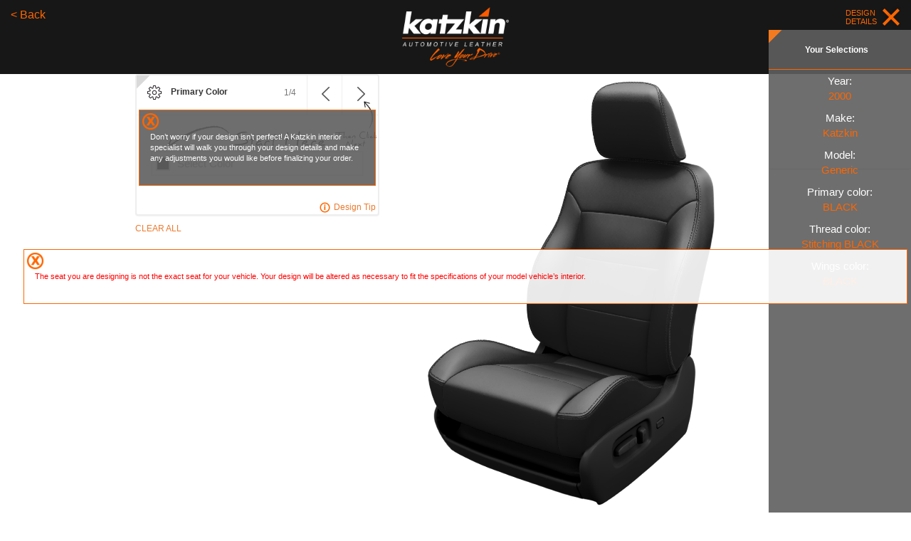

--- FILE ---
content_type: text/html; charset=UTF-8
request_url: https://www.katzkinlas.com/dyo/display-seat.php?product=katzkin_generic_null_stitching_2000&year=&make=&model=&trim=&katzkinlas_dyoversion=1&forceoverride=1
body_size: 2715
content:
<!doctype html>
<html xmlns="https://www.w3.org/1999/xhtml" xml:lang="en" lang="en"><head>
		<meta name="viewport" content="width=device-width, initial-scale=1.0">
		<meta http-equiv="Content-Type" content="text/html; charset=utf-8">
		<meta name="robots" content="noindex">	

		<title>Katzkin Kolorizer - Choose Design</title>
		<!-- optional spinner -->
		<style type="text/css">
			/* https://stackoverflow.com/questions/6091253/overlay-with-spinner */
			/* This can be done better... JUST AN EXAMPLE! */
			#preloading,#preloadingmore,#loading{
			position:fixed;z-index:999;overflow:show;margin:auto;top:-200px;left:0;bottom: 0;right:0}
			#preloading,#preloadingmore{height:24px;width:180px;Font-size:24px;font-weight:bold;font-family:Montserrat,Arial,sans-serif;color:#ef7e04;text-align:center}
			#preloadingmore{top:-220px;height:48px}
			#loading{height:360px;width:360px;-webkit-animation:rotation .6s infinite linear;-moz-animation:rotation .6s infinite linear;-o-animation:rotation .6s infinite linear;animation:rotation .6s infinite linear;border-left:12px solid rgba(239,126,4,.25);border-right:10px solid rgba(239,126,4,.20);border-bottom:8px solid rgba(239,126,4,.15);border-top:6px solid rgba(239,126,4,.10);border-radius:100%}
			@-webkit-keyframes rotation{from{-webkit-transform: rotate(0deg);}to{-webkit-transform: rotate(359deg);}}
			@-moz-keyframes rotation{from{-moz-transform: rotate(0deg);}to{-moz-transform: rotate(359deg);}}
			@-o-keyframes rotation {from{-o-transform: rotate(0deg);}to{-o-transform: rotate(359deg);}}@keyframes rotation {from{transform: rotate(0deg);}to{transform: rotate(359deg);}}
		</style>
		<!-- load CSS first -->
		<link rel="stylesheet" type="text/css" href="https://fonts.googleapis.com/css?family=Montserrat">
		<link rel="stylesheet" type="text/css" href="https://www.katzkinseats.com/kolorizer_src/src/bootstrap-3.0.3/css/bootstrap.min.css"><!-- NO NEED TO UPDATE but if attempting, be careful, test first -->
		<link rel="stylesheet" type="text/css" href="https://www.katzkinseats.com/kolorizer_src/src/bootstrap-colorselector-0.2.0/css/bootstrap-colorselector.css"><!-- NO NEED TO UPDATE but if attempting, be careful, test first -->
		<link rel="stylesheet" type="text/css" href="https://www.katzkinseats.com/kolorizer_src/src/css/style.css">
		<link rel="stylesheet" type="text/css" href="css/dyo-styles-seatselector.css">
					<!--START Fancybox styles-->	
		<link rel="stylesheet" type="text/css" href="https://www.katzkinseats.com/kolorizer_src/src/fancybox/jquery.fancybox.min.css">
		<!--END Fancybox styles-->	
		<!-- load scripts next -->
		<script type="text/javascript" src="https://ajax.googleapis.com/ajax/libs/jquery/2.2.4/jquery.min.js"></script><!-- be careful when updating to newer jQuery, test first -->
		<script type="text/javascript" src="https://www.katzkinseats.com/kolorizer_src/src/js/colors.js?v1"></script><!-- globalized colors: DO NOT MAKE TYPOS WHEN EDITING! -->
		<script type="text/javascript" src="https://www.katzkinseats.com/kolorizer_src/src/js/jquery.blend.js"></script><!-- helps with color blending -->
		<script type="text/javascript" src="https://www.katzkinseats.com/kolorizer_src/src/bootstrap-3.0.3/js/bootstrap.min.js"></script><!-- Boostrap colorselector - color boxes -->
		<script type="text/javascript" src="https://www.katzkinseats.com/kolorizer_src/src/bootstrap-colorselector-0.2.0/js/bootstrap-colorselector_suede.js"></script><!-- modified version of Boostrap colorselector to support texture headings between color boxes -->
		<script type="text/javascript" src="https://www.katzkinseats.com/kolorizer_src/src/js/history.adapter.jquery.js"></script><!-- this is to allow all browsers to use .replace() for the url change when switching from stitching to piping etc -->
<link rel="stylesheet" href="https://ajax.googleapis.com/ajax/libs/jqueryui/1.12.1/themes/smoothness/jquery-ui.css">
<script src="https://ajax.googleapis.com/ajax/libs/jqueryui/1.12.1/jquery-ui.min.js"></script>
	
		<script type="text/javascript">
			// In case of CORS issues, read this: https://developer.mozilla.org/en-US/docs/Web/HTML/CORS_enabled_image
			var KolorizerDesign;
			function checkKolorizer () {
				if ($('#katzkin_seat_holder > div').length) { // First verifies if the HTML of the seat is rendered into #katzkin_seat_holder - to ensure any tags that are bound to exist on the page first
					$.getScript("https://www.katzkinseats.com/kolorizer_src/design/" + KolorizerDesign + "/kolorizer.js", function(){
						$.getScript("https://www.katzkinseats.com/kolorizer_src/src/js/dyofunctions.js", function(){
							// We have all the JS, it's now OK to show the seat
							$('#preloadingmore').fadeOut(200, function(){
								$('#loading').fadeOut(200);
							});
							$('#katzkin_seat_holder').fadeIn(500);
						});
					});
				} else {
					setTimeout(checkKolorizer, 50); // Wait 50 ms, then try again. This will loop indefinitely until #katzkin_seat_holder contains the seat HTML
				}
			}
			// Extracts paramaters & values from the URL's query string
			function get_Parameter(name) {
				name = name.replace(/[\[]/, "\\[").replace(/[\]]/, "\\]");
				var regex = new RegExp("[\\?&]" + name + "=([^&#]*)");
				results = regex.exec(location.search);
				return results === null ? "" : decodeURIComponent(results[1].replace(/\+/g, " "));
			}
			// This block determines the design code, fetches the base JSON containing the HTML, then fetches the generated & static JS tied to the design
			$(document).ready(function() {
				KolorizerDesign = get_Parameter('product');
				$.ajaxSetup({
			        async			: true,
			        cache			: false
			    });
				$.ajax({
					type			: 'GET',
					url				: 'https://www.katzkinseats.com/kolorizer_src/design/' + KolorizerDesign + '/kolorizer.html.json',
					dataType		: 'jsonp',
					jsonpCallback	: 'kolorizerCallback',
					success: function(json) {
						$('#katzkin_seat_holder').html(json.kolorizer); // json.kolorizer contains the base seat HTML
						$('#loading').fadeIn(500, function(){
							$('#preloading').fadeOut(300);
							$('#preloadingmore').fadeIn(500);
						});
						checkKolorizer(); // Must call supplementary JS scripts AFTER the HTML is rendered into #katzkin_seat_holder because otherwise any $(document).ready() stuff will not be able to find tags to bind to
					},
					error: function() {
						alert("There was an error loading the seat selector. Try reloading the page."); // Probably need better error handling (something didn't load, invalid design name, etc.)
					}
				});
			});
		</script>
		<script type="text/javascript">
		// The next bit is really only for publish - need to move out, back into the template (and should be in the <head> of the page)
		
		/*$(document).ready(function() {
			if ($(window).width() < 450) {
				toggleMobileMenu("intitalstartdelay");
			}
		});*/
		
		</script>
<script>
  (function(i,s,o,g,r,a,m){i['GoogleAnalyticsObject']=r;i[r]=i[r]||function(){
  (i[r].q=i[r].q||[]).push(arguments)},i[r].l=1*new Date();a=s.createElement(o),
  m=s.getElementsByTagName(o)[0];a.async=1;a.src=g;m.parentNode.insertBefore(a,m)
  })(window,document,'script','//www.google-analytics.com/analytics.js','ga');

  ga('create', 'UA-50561641-2', 'moparvis.com');
  ga('send', 'pageview');

</script>
	
	</head>
	<body>
		<div id="header">
			<a id="backtokatzkindesignslink" href="../step2.php">< Back</a>			<div id="logo">
            	<a href="/"><img src="images/logo.png" alt="Mopar"></a>
            </div>
		</div>
		
		<!--<p>Kolorizer off-site embed test. Selector should appear below if everything worked as expected.</p>
		<div id="preloading">Loading seat...</div>
		<div id="preloadingmore" style="display:none">Please wait...<br>almost there...</div>
		<div id="loading" style="display:none"></div>-->
		<div id="seatselectorcontainer">
			<div id="katzkin_seat_holder" style="display:none"></div>
		</div>
		<div id="footer">
			<p>6868 W. Acco Street, Montebello, CA 90640<br />Copyright © 2026 Katzkin Leather, Inc</p>
			<div id="footer-logo"> <img src="https://katzkin.com/wp-content/themes/Katzkin/images/footer-logo.png" alt="Katzkin" width="192"></div>
		</div>
	
	<!--START Fancybox-->	
	<!--<script src="js/jquery-3.3.1.min.js"></script>-->
	<script src="https://www.katzkinseats.com/kolorizer_src/src/fancybox/jquery.fancybox.min.js"></script>	
	<script>
	$('.seatAreaInfoLink').fancybox({
	// Options will go here
	});
	</script>
	<!--END Fancybox-->	
</body></html>




--- FILE ---
content_type: text/html; charset=UTF-8
request_url: https://www.katzkinlas.com/dyo/display-seat.php?product=katzkin_generic_null_stitching_2000&year=&make=&model=&trim=&katzkinlas_dyoversion=1
body_size: 2727
content:
<!doctype html>
<html xmlns="https://www.w3.org/1999/xhtml" xml:lang="en" lang="en"><head>
		<meta name="viewport" content="width=device-width, initial-scale=1.0">
		<meta http-equiv="Content-Type" content="text/html; charset=utf-8">
		<meta name="robots" content="noindex">	

		<title>Katzkin Kolorizer - Choose Design</title>
		<!-- optional spinner -->
		<style type="text/css">
			/* https://stackoverflow.com/questions/6091253/overlay-with-spinner */
			/* This can be done better... JUST AN EXAMPLE! */
			#preloading,#preloadingmore,#loading{
			position:fixed;z-index:999;overflow:show;margin:auto;top:-200px;left:0;bottom: 0;right:0}
			#preloading,#preloadingmore{height:24px;width:180px;Font-size:24px;font-weight:bold;font-family:Montserrat,Arial,sans-serif;color:#ef7e04;text-align:center}
			#preloadingmore{top:-220px;height:48px}
			#loading{height:360px;width:360px;-webkit-animation:rotation .6s infinite linear;-moz-animation:rotation .6s infinite linear;-o-animation:rotation .6s infinite linear;animation:rotation .6s infinite linear;border-left:12px solid rgba(239,126,4,.25);border-right:10px solid rgba(239,126,4,.20);border-bottom:8px solid rgba(239,126,4,.15);border-top:6px solid rgba(239,126,4,.10);border-radius:100%}
			@-webkit-keyframes rotation{from{-webkit-transform: rotate(0deg);}to{-webkit-transform: rotate(359deg);}}
			@-moz-keyframes rotation{from{-moz-transform: rotate(0deg);}to{-moz-transform: rotate(359deg);}}
			@-o-keyframes rotation {from{-o-transform: rotate(0deg);}to{-o-transform: rotate(359deg);}}@keyframes rotation {from{transform: rotate(0deg);}to{transform: rotate(359deg);}}
		</style>
		<!-- load CSS first -->
		<link rel="stylesheet" type="text/css" href="https://fonts.googleapis.com/css?family=Montserrat">
		<link rel="stylesheet" type="text/css" href="https://www.katzkinseats.com/kolorizer_src/src/bootstrap-3.0.3/css/bootstrap.min.css"><!-- NO NEED TO UPDATE but if attempting, be careful, test first -->
		<link rel="stylesheet" type="text/css" href="https://www.katzkinseats.com/kolorizer_src/src/bootstrap-colorselector-0.2.0/css/bootstrap-colorselector.css"><!-- NO NEED TO UPDATE but if attempting, be careful, test first -->
		<link rel="stylesheet" type="text/css" href="https://www.katzkinseats.com/kolorizer_src/src/css/style.css">
		<link rel="stylesheet" type="text/css" href="css/dyo-styles-seatselector.css">
					<!--START Fancybox styles-->	
		<link rel="stylesheet" type="text/css" href="https://www.katzkinseats.com/kolorizer_src/src/fancybox/jquery.fancybox.min.css">
		<!--END Fancybox styles-->	
		<!-- load scripts next -->
		<script type="text/javascript" src="https://ajax.googleapis.com/ajax/libs/jquery/2.2.4/jquery.min.js"></script><!-- be careful when updating to newer jQuery, test first -->
		<script type="text/javascript" src="https://www.katzkinseats.com/kolorizer_src/src/js/colors.js?v1"></script><!-- globalized colors: DO NOT MAKE TYPOS WHEN EDITING! -->
		<script type="text/javascript" src="https://www.katzkinseats.com/kolorizer_src/src/js/jquery.blend.js"></script><!-- helps with color blending -->
		<script type="text/javascript" src="https://www.katzkinseats.com/kolorizer_src/src/bootstrap-3.0.3/js/bootstrap.min.js"></script><!-- Boostrap colorselector - color boxes -->
		<script type="text/javascript" src="https://www.katzkinseats.com/kolorizer_src/src/bootstrap-colorselector-0.2.0/js/bootstrap-colorselector_suede.js"></script><!-- modified version of Boostrap colorselector to support texture headings between color boxes -->
		<script type="text/javascript" src="https://www.katzkinseats.com/kolorizer_src/src/js/history.adapter.jquery.js"></script><!-- this is to allow all browsers to use .replace() for the url change when switching from stitching to piping etc -->
<link rel="stylesheet" href="https://ajax.googleapis.com/ajax/libs/jqueryui/1.12.1/themes/smoothness/jquery-ui.css">
<script src="https://ajax.googleapis.com/ajax/libs/jqueryui/1.12.1/jquery-ui.min.js"></script>
	
		<script type="text/javascript">
			// In case of CORS issues, read this: https://developer.mozilla.org/en-US/docs/Web/HTML/CORS_enabled_image
			var KolorizerDesign;
			function checkKolorizer () {
				if ($('#katzkin_seat_holder > div').length) { // First verifies if the HTML of the seat is rendered into #katzkin_seat_holder - to ensure any tags that are bound to exist on the page first
					$.getScript("https://www.katzkinseats.com/kolorizer_src/design/" + KolorizerDesign + "/kolorizer.js", function(){
						$.getScript("https://www.katzkinseats.com/kolorizer_src/src/js/dyofunctions.js", function(){
							// We have all the JS, it's now OK to show the seat
							$('#preloadingmore').fadeOut(200, function(){
								$('#loading').fadeOut(200);
							});
							$('#katzkin_seat_holder').fadeIn(500);
						});
					});
				} else {
					setTimeout(checkKolorizer, 50); // Wait 50 ms, then try again. This will loop indefinitely until #katzkin_seat_holder contains the seat HTML
				}
			}
			// Extracts paramaters & values from the URL's query string
			function get_Parameter(name) {
				name = name.replace(/[\[]/, "\\[").replace(/[\]]/, "\\]");
				var regex = new RegExp("[\\?&]" + name + "=([^&#]*)");
				results = regex.exec(location.search);
				return results === null ? "" : decodeURIComponent(results[1].replace(/\+/g, " "));
			}
			// This block determines the design code, fetches the base JSON containing the HTML, then fetches the generated & static JS tied to the design
			$(document).ready(function() {
				KolorizerDesign = get_Parameter('product');
				$.ajaxSetup({
			        async			: true,
			        cache			: false
			    });
				$.ajax({
					type			: 'GET',
					url				: 'https://www.katzkinseats.com/kolorizer_src/design/' + KolorizerDesign + '/kolorizer.html.json',
					dataType		: 'jsonp',
					jsonpCallback	: 'kolorizerCallback',
					success: function(json) {
						$('#katzkin_seat_holder').html(json.kolorizer); // json.kolorizer contains the base seat HTML
						$('#loading').fadeIn(500, function(){
							$('#preloading').fadeOut(300);
							$('#preloadingmore').fadeIn(500);
						});
						checkKolorizer(); // Must call supplementary JS scripts AFTER the HTML is rendered into #katzkin_seat_holder because otherwise any $(document).ready() stuff will not be able to find tags to bind to
					},
					error: function() {
						alert("There was an error loading the seat selector. Try reloading the page."); // Probably need better error handling (something didn't load, invalid design name, etc.)
					}
				});
			});
		</script>
		<script type="text/javascript">
		// The next bit is really only for publish - need to move out, back into the template (and should be in the <head> of the page)
		
		/*$(document).ready(function() {
			if ($(window).width() < 450) {
				toggleMobileMenu("intitalstartdelay");
			}
		});*/
		
		</script>
<script>
  (function(i,s,o,g,r,a,m){i['GoogleAnalyticsObject']=r;i[r]=i[r]||function(){
  (i[r].q=i[r].q||[]).push(arguments)},i[r].l=1*new Date();a=s.createElement(o),
  m=s.getElementsByTagName(o)[0];a.async=1;a.src=g;m.parentNode.insertBefore(a,m)
  })(window,document,'script','//www.google-analytics.com/analytics.js','ga');

  ga('create', 'UA-50561641-2', 'moparvis.com');
  ga('send', 'pageview');

</script>
	
	</head>
	<body>
		<div id="header">
			<a id="backtokatzkindesignslink" href="../step2.php">< Back</a>			<div id="logo">
            	<a href="/"><img src="images/logo.png" alt="Mopar"></a>
            </div>
		</div>
		
		<!--<p>Kolorizer off-site embed test. Selector should appear below if everything worked as expected.</p>
		<div id="preloading">Loading seat...</div>
		<div id="preloadingmore" style="display:none">Please wait...<br>almost there...</div>
		<div id="loading" style="display:none"></div>-->
		<div id="seatselectorcontainer">
			<div id="katzkin_seat_holder" style="display:none"></div>
		</div>
		<div id="footer">
			<p>6868 W. Acco Street, Montebello, CA 90640<br />Copyright © 2026 Katzkin Leather, Inc</p>
			<div id="footer-logo"> <img src="https://katzkin.com/wp-content/themes/Katzkin/images/footer-logo.png" alt="Katzkin" width="192"></div>
		</div>
	
	<!--START Fancybox-->	
	<!--<script src="js/jquery-3.3.1.min.js"></script>-->
	<script src="https://www.katzkinseats.com/kolorizer_src/src/fancybox/jquery.fancybox.min.js"></script>	
	<script>
	$('.seatAreaInfoLink').fancybox({
	// Options will go here
	});
	</script>
	<!--END Fancybox-->	
</body></html>




--- FILE ---
content_type: text/css
request_url: https://www.katzkinseats.com/kolorizer_src/src/css/style.css
body_size: 3146
content:
@charset "UTF-8";
a:link,a:visited {color:#ec792d;}
a:hover,a:active {color:#ccc;}
#row_seat_image_area { width:100%;float:left; padding-right:6px}
.dropdown-colorselector>.dropdown-menu {
	width: 250px;
	max-width:324px;
	z-index:5000;
}
li.colorTitleSection {clear:both;float: auto !important;display:block;width:320px !important;height:20px;margin:0;padding:0;border-radius:0;position:relative !important;color:#000;margin-bottom: 0 !important;margin-top: 15px !important;line-height: 20px;}

/*START new styles*/
* {margin:0;padding:0;}
.clearfix::after { content: ""; clear: both; display: table;}
body {font-family: 'Open Sans', sans-serif;}
.content {width:100%;max-width: 900px;margin: 0 auto;}
.panel {width:100%;max-width:375px;border:2px solid #eee;margin:0 0 0 0;background:#fff;opacity: 1;position: relative;}
.panel_top_section {position: relative;height: 55px;background:url(../img/panel-top-edge.png) no-repeat top left;}
.panel_title_section {padding:0;height: 55px;position: relative;}
.color_swatch_title_section {padding:0px 10px 15px 27px;height:22px;position: relative;}
.color_swatch_panel_title {color: #8e8e8e;font-size: 15px;font-weight: 400;margin:0 0 0 20px;float:left;display:inline-block;}
.color_swatch_panel_title_perf {color: #8e8e8e;font-size: 15px;font-weight: 400;margin:0 0 0 0px;float:left;display:inline-block;}
.tool_icon {width:20px;height: 20px;border:2px solid #eeeeee;background:url(../img/swatch_btn_unselected.jpg) no-repeat top left;background-size:20px 20px;position:absolute;display:block;top:12px;left:13px;}
.panel_title {font-size:12px;font-weight: 700;position: absolute;top:15px;left:48px; display:block;}
.arrowdirection {position:absolute;top:65px;left:40px;width:230px;height:40px;}
#panel-2 #step2arrowdirection1 {top:36px;left:75px;}
#panel-2 #step2arrowdirection2 {top:161px;left:35px;}
#panel-3 #step3arrowdirection1 {top:67px;left:-10px;width:115px;height:65px;z-index:1;}
#panel-3 #step3arrowdirection2 {top:66px;left:0px;width:115px;height:65px;}
#panel-4 .arrowdirection {top:166px;left:50px;width:230px;height:40px;z-index: 1;}
#step1arrowdirectionNext {top:36px;left:-15px;width:65px;height:65px;}
#perf_section_body {position: relative;}
#perf_section_combo {position: relative;}
#perf_section_insert {position: relative;}
#wing_perf_section {position: relative;}

.paneltooltip { position:absolute; bottom:1px;right:3px;}
.paneltooltip a {color:#ec792d;font-size:12px;}
.paneltooltip img { width:15px;height:15px;margin-right:5px;}
.tooltip-desc { z-index: 3;background-color: rgba(95,95,95,.9);display: none; position: absolute;bottom:20px;right:20px;width:100%;max-width:300px;border:1px solid #ff6600;padding:30px 15px;color:#fff;}
.tooltip-desc.active {display: block;}
.tooltipclosebtn {position: absolute;top: 3px;left: 3px;width: 25px;height: 25px;}

#generalmessage {top:50px;left:5px;font-size:11px;background-color: rgba(95,95,95,.9);display: none; position: absolute;width:97%;border:1px solid #ff6600;padding:30px 15px 30px 15px;color:#fff;z-index:20000;}
#generalmessage_generic {top:350px;right:5px;font-size:11px;background-color: rgba(255,255,255,0.90);display: none; position: absolute;width:97%;border:1px solid #ff6600;padding:30px 15px 30px 15px;color:#ff0000;z-index:20000;}
#generalmessage_colornotice {top:50px;left:5px;font-size:11px;background-color: rgba(95,95,95,.9);display: none; position: absolute;width:97%;border:1px solid #ff6600;padding:30px 15px 30px 15px;color:#fff;z-index:20000;}
/*#generalmessage.active {display:block;}*/
#panel-2 {display: none;}
#panel-3 {display: none;}
#panel-4 {display: none;}
.steps {width:32px;padding:0;margin:0;position: absolute;top:16px;right:100px;color:#777;font-size:12px;}
.arrow_nav {width:100px;position: absolute;top:0;right:0;}
.prev_arrow {width:49px;height:55px;border-left: 1px solid #eee;float:left;display: inline-block;text-indent: -9999px; background:url(../img/arrow-prev.png) no-repeat 0 0;}
.next_arrow {width:49px;height:55px;border-left: 1px solid #eee;float:left;display: inline-block;text-indent: -9999px;background:url(../img/arrow-next.png) no-repeat 0 0;position: relative;}
.next_arrow2 {width:49px;height:55px;border-left: 1px solid #eee;float:left;display: inline-block;text-indent: -9999px;background:url(../img/arrow-next.png) no-repeat 0 0;position: relative;opacity: .5;}
.step_current,.step_all,.step_separator {float: left;}
.color_swatch_button_container { border: 2px solid #eee;cursor: pointer;position: relative;margin: 15px;padding:5px;}
#panel-1 .color_swatch_button_container { margin:45px 15px 0px 15px;padding:5px;}

.color_swatch_btn { /*width:20px;height: 20px;border:2px solid #eeeeee;background:#000;background-size:20px 20px;display:block;margin:5px 10px;*/float:left;}
.color_swatch_btn_title {float:left;color: #8e8e8e;font-size: 15px;margin:0px 0 0 10px;}
#panel-2 .color_swatch_button_container {display: none;}
#panel-4 .color_swatch_button_container {display: none;}
#color_swatch_button_container-0 {display:none;}
#color_swatch_button_container-1 {display:none;}
#color_swatch_button_container-2 {display:none;}
#color_swatch_button_container-3 {display:none;}
#color_swatch_button_container-4 {display:none;}
#color_swatch_button_container-5 {display:none;}
#clickclosepanel {z-index:7999;background:#000;opacity: .8;width:100%;height:100vh;display: none;position: absolute;top:0;left:0;}
#wings_color_swatch_button_section { border-left: 1px solid #efefef;position: relative;}
#stitching_color_swatch_button_section { position:relative;}
/*.thumbnail_swatch_button {width:18%; display:inline-block;line-height: 13px;margin-right: 5px;border: 2px solid #efefef;padding: 5px; }*/
.thumbnail_swatch_button {width:18%;height:auto;display:inline-block;line-height: 13px;margin-right: 5px;border: 2px solid #efefef;padding: 5px; }
.thumbnail_swatch_button.last {margin-right: 0px; }
.thumbnail_swatch_button img {margin:0 0 5px 0;}
.thumbnail_swatch_button img.seatsampleimage {width:100%;max-width:50px;}
.thumbnail_swatch_button .color_swatch_btn {margin: 0 auto;float: none;position: relative;z-index: 3;}
.thumbnail_title {margin:5px 0 0 0;color: #777;font-size: 11px;position: relative;z-index: 2;}
#panel-3 .thumbnail_swatch_button {width:35%;height:auto;vertical-align:top; display:inline-block;line-height: 13px;margin-right: 5px;border: 2px solid #efefef;padding: 5px;}
#panel-3 .thumbnail_swatch_button img {width:50%;margin: 0 0 5px 0;}

.panel_content_section {border-top:1px solid #eee;padding:5px;height:140px;text-align: center;}

#back_button {display:none; background:url(../img/button-arrow-back.png) no-repeat 5px center #aaa;padding:5px 10px 5px 30px;float:left;color:#FFF;text-decoration: none;font-size:18px;}
#back_button:hover {background-color:#ccc;}
#next_button { background:url(../img/button-arrow-next.png) no-repeat 142px center #ec792d;padding:5px 10px 5px 10px;float:right;color:#FFF;text-decoration: none;font-size:18px;display:none;}
#clear_all_button { font-size: 12px;color:#ec792d;text-decoration: none;clear:both;display: inline-block;padding:10px 0 0 0;cursor:pointer;}
#next_button:hover {background-color:#EC5A2D;}
#clear_all_button:hover {color:#ccc;}

#row_seat_image_area { width:100%;max-width: 400px;float:right; text-align: center;margin:0 0 0 0;}
#row_seat_image_area img {width:100%;}

#skip_button {font-size: 12px;text-decoration: none;clear:both;cursor:pointer;display: none;float:right;margin:0 5px 0 0;background: #ec792d;color: #fff;padding: 5px 10px;}
#skip_button:hover {color:#ccc;}





/*START nmobile avigation*/
.iconcontainer {position:fixed;top:0px;right:0px;z-index: 5002;}
.icon { display: none; position:absolute;top:-18px;right:3px;/*transform: translate(-50%,-50%);*/width:80px;height: 80px;cursor: pointer;/*background:#000;*/}
.hamburger { width:20px;height: 4px;background:#ff6600;position: absolute;top:50%;left:50%;/*transform: translate(-50%,-50%);*/box-shadow: 0 2px 5px rgba(0,0,0,.2);transition:.5s;}	
.hamburger:before,.hamburger:after { content:'';position: absolute;width:30px;height: 4px;background:#ff6600;box-shadow: 0 2px 5px rgba(0,0,0,.2); transition:.5s;}
.hamburger:before { top:-10px;}
.hamburger:after { top:10px;}
.icon.active .hamburger {background:rgba(0,0,0,0);box-shadow: 0 2px 5px rgba(0,0,0,0);}
.icon.active .hamburger:before { transform: rotate(45deg);top:0;}
.icon.active .hamburger:after { transform: rotate(135deg);top:0;}
.icon.scrolled .hamburger,.icon.scrolled .hamburger:before,.icon.scrolled .hamburger:after {background:#3080c2;}
.designdetails_title {color: #ff6600;text-transform: uppercase;position: absolute;top: 12px;right: 40px;line-height: 12px;width: 52px;font-size: 11px;}
/*#mobile-nav-toggle {width:35px;height:35px;background:url(../images/mobile-toggle-button.png) no-repeat;position: absolute;top:0px;right:0px;display:none;}*/
/*.open { color:#fff;font-size:30px;cursor: pointer;z-index: 3001;position: absolute;top:0px;right:15px;display: none;}*/
.menu-mobile {width:100%;
	/*overflow-x:hidden;*/
	overflow: hidden;
	height: 0;position: fixed;background-color:rgba(95,95,95,.9);transition:0.5s;display:block;z-index: 4001;top:0;left:0; }
#mobile-menu-logo {margin:-15px 0 0 0;padding:0;}
#mobile-menu-logo img { width:100px; }
.menu-mobile.active { height: 100%;}

#menu-mobile-container {padding:25px;
position: absolute;
    top: 0;
    left: 0;
    /*width: calc(100% - 35px);*/
	width:100%;
    height: 100%;
    /* The main point: */
    overflow-y: auto;
    /* Optional but highly reccomended: enables momentum scrolling on iOS */
    -webkit-overflow-scrolling: touch;
}
#menu-mobile-links-section {margin:25px 0 0 0;
padding-bottom: 55px;
}
.icon { display:block;margin: 0px 0px 0 0px;}
.icon.active.scrolled .hamburger:before,.icon.active.scrolled .hamburger:after {background:#fff;}
.icon.active.scrolled .hamburger {background:rgba(0,0,0,0);box-shadow: 0 2px 5px rgba(0,0,0,0);}

/*END nmobile avigation*/



.gear_btn {width:24px;height: 24px;background:url(../img/gear_btn.png) no-repeat top left;background-size: 20px 20px; float:left;display:inline-block;border: 2px solid #fff;}
.panel_title_optional {color:#ec792d;font-size:10px;font-weight: bold; position: absolute;top:33px;left:48px;}
.pull_down_menu_button {border:2px solid #eee;cursor:pointer;position: relative;margin:15px;}
.pull_down_top_arrowbox {width:32px;height:32px;border-right:2px solid #eee;background:url(../img/pull-down-menu-arrow-color1.png) no-repeat top left; background-size: 32px 32px;float:left;}
.pull_down_top_title {float:left;color:#8e8e8e;font-size:15px;margin: 5px 0 0 10px;}
.pull_down_menu_child1 {clear:both;/*width:839px;*/width:35%;background:#fff;border:2px solid #eee;z-index:8000;margin: 0 auto;top:15%;left: 0;right: 0;position: absolute;}
.pull_down_menu_child2 {clear:both;width:559px;background:#fff;border:2px solid #eee;z-index:3000;margin: 0 auto;top:30%;left: 0;right: 0;position: absolute;}
.seatOption { width:33%;float:left;border:none;border-right:1px solid #f2f2f2;margin:0 0px 0 0;padding:15px;}
.seatOption.last { padding-right:none;border-right: none;}
.seatOption img {width:100%;}
a.seatOption:hover { background:#f2f2f2;}
#row_control_panels { width:100%;max-width: 343px;float:left;position:relative;z-index: 4000;}
#row_selection_readout_container {width:100%; opacity: 1;position:relative;overflow:visible;right:10px;position:absolute;top:0px;right:0px;}
#row_selection_readout {width:100%;opacity: 1;}
#row_selection_readout .panel_top_section {background:url(../img/panel-top-edge-orange.png) no-repeat top left;}
#row_selection_readout .panel_top_section .panel_title_section {padding:20px 10px 20px 0px;height:22px;position: relative;}
#row_selection_readout .panel {background:none;max-width: 100%;}
#row_selection_readout .panel_title { color:#fff;text-align: center;position: relative;top:0;left:0;}
#row_selection_readout .panel_content_section {border-top: 1px solid #ff6600;}
#row_selection_readout .panel { border:none;}

.selected_title {color: #fff;font-size: 15px;font-weight: 400;margin:0;display: block;}
.selection_display {color: #ff6600;font-size: 15px;font-weight: 200;margin:0;display: block;}
.selection_readout_row {margin:0 0 10px 0;}
.separator {border-top:2px dashed #f2f2f2;margin:0px 0 10px 0;}

.btn-colorselector {border:2px solid #ccc;}
#panel-4 .thumbnail_swatch_button { cursor: pointer; }
/*.pull_down_menu_child1 {-webkit-box-sizing:disabled;box-sizing:content-box;}
.tool_icon {-webkit-box-sizing:disabled;box-sizing:content-box;}
*/

#footer {
	position: relative;
	z-index: 10;
}

#browser_firefox_safari canvas {
	width: 100%;
	height: 100%;
}

/* CSS for the recent colors section */
.recent_colors_wrapper {
	margin-top: 10px;
	margin-bottom: 0px;
	text-align: left;
	margin-left: 0px;
	border-top: none;
	padding: 0px 0 5px 15px;
	background: rgba(255, 255, 255, 0.5);	
}

.recent_colors_wrapper .recent-color-item {
	display: inline-block;
	width: 20px;
	height: 20px;
	margin-right: 8px;
	cursor: pointer;
}

.recent_colors_wrapper .recent-color-item:last-child {
	margin-right: 0;
}

.recent_colors_title {
	font-size: 12px;
	font-weight: 700;
	margin-bottom: 2px;
}

@media only screen and (min-width: 1175px) {
	.menu-mobile {width:200px;left:auto;right:0;top:42px;display:block;}
}


@media only screen and (max-width: 768px) {
/*#panel-3 .thumbnail_swatch_button img {width:25%;margin: 0 0 5px 0;}
	*/
}
@media only screen and (max-width: 1060px) {
#row_seat_image_area {margin:0 0px 0 0;}
}
/*@media only screen and (max-width: 655px) {*/
@media only screen and (max-width: 600px) {
	.recent_colors_wrapper {
		border-top: 2px solid #ccc;
		padding: 0px 0 0 15px;
	}	
	#generalmessage_generic {top:150px;}
	#generalmessage_colornotice {top:150px;}
	#row_seat_image_area {margin:0 0px 0 0;}
	#row_selection_readout_container { position:absolute;top:0px;right:0px;}
	#wrapper #row_control_panels { width:100%;max-width: 665px;margin: 15px 0 0 0;position:absolute;top:auto;bottom:0px;left:0px;}
	.panel {width:100%;max-width:665px;}
	#wrapper .pull_down_menu_child1 {top:5%;width:280px;}
	#wrapper .pull_down_menu_child2 {top:15%;width:280px;}
	#row_seat_image_area {float:none;display: block;max-width: 601px; }
	#row_seat_image_area img {width:100%;}
	#next_button {position:absolute;top:-25px;right:0px;}
	#clear_all_button { position:absolute;top:-25px;left:5px;}
	#skip_button {position:absolute;top:-25px;right:5px;}
	.seatOption {width:50%;}
	#chair_background_container > table { margin: auto; }
	
	#row_seat_image_area,
	#row_control_panels{
		position:relative !important;
		display: block;
        float: none;
	}


	.dropdown-colorselector>.dropdown-menu { top: auto; bottom: 100%; }
	.dropdown-menu.dropdown-caret:before { top: auto; bottom: -7px; border-bottom: none; border-top: 7px solid rgba(0, 0, 0, 0.2); }
	.dropdown-menu.dropdown-caret:after { top: auto; bottom: -6px; border-bottom: none; border-top: 6px solid #FFFFFF; }

	#panel-3 .thumbnail_swatch_button img {width:30%;margin: 0 0 5px 0;}
	#panel-3 #step3arrowdirection1 {left:35px;}
	#panel-3 #step3arrowdirection2 {left:41px;}
	#panel-4 .arrowdirection {left:0px;}
	
	
}
@media only screen and (max-width: 1000px) {
	#row_seat_image_area {float:right; }
	#row_control_panels { position:absolute;bottom:auto;top:105px;left:0px;}
	.pull_down_menu_child1 {width:60%;top:5%;}
}
@media only screen and (max-width: 700px) {
	#row_control_panels { position:absolute;bottom:auto;top:50px;left:0px;}
}

@media (min-width: 600px) and (max-width: 760px) and (max-height: 500px) {
	#chair_background_container > table {
		float: right;
		margin-right: 30px;
	}
}


--- FILE ---
content_type: text/css
request_url: https://www.katzkinlas.com/dyo/css/dyo-styles-seatselector.css
body_size: 230
content:
@charset "UTF-8";
/* CSS Document */
#header { background:#171717;padding:10px 0 10px 0;margin:0;}
#logo img {width: 150px;border: none;}
#logo {margin: 0 auto;width: 150px;}
#footer {background-color: #171717;padding: 25px 0px 30px;margin:0;text-align: center;}
#footer p {color:#ff6600;font-size: 18px;line-height: 29px;margin-bottom:35px;}
#seatselectorcontainer {/*position: relative;*/}
#backtokatzkindesignslink {color:#ff6600;font-size:16px;padding:0px 10px 5px 15px;position: absolute;top:10px;left:0px;}
@media only screen and (max-width: 700px) {
#logo img {width: 70px;}
#logo {width: 70px;padding-top:4px;}
#header {padding:0px 0 0px 0;	min-height:48px}
}


--- FILE ---
content_type: text/css
request_url: https://www.katzkinseats.com/kolorizer_src/src/css/style.css
body_size: 3145
content:
@charset "UTF-8";
a:link,a:visited {color:#ec792d;}
a:hover,a:active {color:#ccc;}
#row_seat_image_area { width:100%;float:left; padding-right:6px}
.dropdown-colorselector>.dropdown-menu {
	width: 250px;
	max-width:324px;
	z-index:5000;
}
li.colorTitleSection {clear:both;float: auto !important;display:block;width:320px !important;height:20px;margin:0;padding:0;border-radius:0;position:relative !important;color:#000;margin-bottom: 0 !important;margin-top: 15px !important;line-height: 20px;}

/*START new styles*/
* {margin:0;padding:0;}
.clearfix::after { content: ""; clear: both; display: table;}
body {font-family: 'Open Sans', sans-serif;}
.content {width:100%;max-width: 900px;margin: 0 auto;}
.panel {width:100%;max-width:375px;border:2px solid #eee;margin:0 0 0 0;background:#fff;opacity: 1;position: relative;}
.panel_top_section {position: relative;height: 55px;background:url(../img/panel-top-edge.png) no-repeat top left;}
.panel_title_section {padding:0;height: 55px;position: relative;}
.color_swatch_title_section {padding:0px 10px 15px 27px;height:22px;position: relative;}
.color_swatch_panel_title {color: #8e8e8e;font-size: 15px;font-weight: 400;margin:0 0 0 20px;float:left;display:inline-block;}
.color_swatch_panel_title_perf {color: #8e8e8e;font-size: 15px;font-weight: 400;margin:0 0 0 0px;float:left;display:inline-block;}
.tool_icon {width:20px;height: 20px;border:2px solid #eeeeee;background:url(../img/swatch_btn_unselected.jpg) no-repeat top left;background-size:20px 20px;position:absolute;display:block;top:12px;left:13px;}
.panel_title {font-size:12px;font-weight: 700;position: absolute;top:15px;left:48px; display:block;}
.arrowdirection {position:absolute;top:65px;left:40px;width:230px;height:40px;}
#panel-2 #step2arrowdirection1 {top:36px;left:75px;}
#panel-2 #step2arrowdirection2 {top:161px;left:35px;}
#panel-3 #step3arrowdirection1 {top:67px;left:-10px;width:115px;height:65px;z-index:1;}
#panel-3 #step3arrowdirection2 {top:66px;left:0px;width:115px;height:65px;}
#panel-4 .arrowdirection {top:166px;left:50px;width:230px;height:40px;z-index: 1;}
#step1arrowdirectionNext {top:36px;left:-15px;width:65px;height:65px;}
#perf_section_body {position: relative;}
#perf_section_combo {position: relative;}
#perf_section_insert {position: relative;}
#wing_perf_section {position: relative;}

.paneltooltip { position:absolute; bottom:1px;right:3px;}
.paneltooltip a {color:#ec792d;font-size:12px;}
.paneltooltip img { width:15px;height:15px;margin-right:5px;}
.tooltip-desc { z-index: 3;background-color: rgba(95,95,95,.9);display: none; position: absolute;bottom:20px;right:20px;width:100%;max-width:300px;border:1px solid #ff6600;padding:30px 15px;color:#fff;}
.tooltip-desc.active {display: block;}
.tooltipclosebtn {position: absolute;top: 3px;left: 3px;width: 25px;height: 25px;}

#generalmessage {top:50px;left:5px;font-size:11px;background-color: rgba(95,95,95,.9);display: none; position: absolute;width:97%;border:1px solid #ff6600;padding:30px 15px 30px 15px;color:#fff;z-index:20000;}
#generalmessage_generic {top:350px;right:5px;font-size:11px;background-color: rgba(255,255,255,0.90);display: none; position: absolute;width:97%;border:1px solid #ff6600;padding:30px 15px 30px 15px;color:#ff0000;z-index:20000;}
#generalmessage_colornotice {top:50px;left:5px;font-size:11px;background-color: rgba(95,95,95,.9);display: none; position: absolute;width:97%;border:1px solid #ff6600;padding:30px 15px 30px 15px;color:#fff;z-index:20000;}
/*#generalmessage.active {display:block;}*/
#panel-2 {display: none;}
#panel-3 {display: none;}
#panel-4 {display: none;}
.steps {width:32px;padding:0;margin:0;position: absolute;top:16px;right:100px;color:#777;font-size:12px;}
.arrow_nav {width:100px;position: absolute;top:0;right:0;}
.prev_arrow {width:49px;height:55px;border-left: 1px solid #eee;float:left;display: inline-block;text-indent: -9999px; background:url(../img/arrow-prev.png) no-repeat 0 0;}
.next_arrow {width:49px;height:55px;border-left: 1px solid #eee;float:left;display: inline-block;text-indent: -9999px;background:url(../img/arrow-next.png) no-repeat 0 0;position: relative;}
.next_arrow2 {width:49px;height:55px;border-left: 1px solid #eee;float:left;display: inline-block;text-indent: -9999px;background:url(../img/arrow-next.png) no-repeat 0 0;position: relative;opacity: .5;}
.step_current,.step_all,.step_separator {float: left;}
.color_swatch_button_container { border: 2px solid #eee;cursor: pointer;position: relative;margin: 15px;padding:5px;}
#panel-1 .color_swatch_button_container { margin:45px 15px 0px 15px;padding:5px;}

.color_swatch_btn { /*width:20px;height: 20px;border:2px solid #eeeeee;background:#000;background-size:20px 20px;display:block;margin:5px 10px;*/float:left;}
.color_swatch_btn_title {float:left;color: #8e8e8e;font-size: 15px;margin:0px 0 0 10px;}
#panel-2 .color_swatch_button_container {display: none;}
#panel-4 .color_swatch_button_container {display: none;}
#color_swatch_button_container-0 {display:none;}
#color_swatch_button_container-1 {display:none;}
#color_swatch_button_container-2 {display:none;}
#color_swatch_button_container-3 {display:none;}
#color_swatch_button_container-4 {display:none;}
#color_swatch_button_container-5 {display:none;}
#clickclosepanel {z-index:7999;background:#000;opacity: .8;width:100%;height:100vh;display: none;position: absolute;top:0;left:0;}
#wings_color_swatch_button_section { border-left: 1px solid #efefef;position: relative;}
#stitching_color_swatch_button_section { position:relative;}
/*.thumbnail_swatch_button {width:18%; display:inline-block;line-height: 13px;margin-right: 5px;border: 2px solid #efefef;padding: 5px; }*/
.thumbnail_swatch_button {width:18%;height:auto;display:inline-block;line-height: 13px;margin-right: 5px;border: 2px solid #efefef;padding: 5px; }
.thumbnail_swatch_button.last {margin-right: 0px; }
.thumbnail_swatch_button img {margin:0 0 5px 0;}
.thumbnail_swatch_button img.seatsampleimage {width:100%;max-width:50px;}
.thumbnail_swatch_button .color_swatch_btn {margin: 0 auto;float: none;position: relative;z-index: 3;}
.thumbnail_title {margin:5px 0 0 0;color: #777;font-size: 11px;position: relative;z-index: 2;}
#panel-3 .thumbnail_swatch_button {width:35%;height:auto;vertical-align:top; display:inline-block;line-height: 13px;margin-right: 5px;border: 2px solid #efefef;padding: 5px;}
#panel-3 .thumbnail_swatch_button img {width:50%;margin: 0 0 5px 0;}

.panel_content_section {border-top:1px solid #eee;padding:5px;height:140px;text-align: center;}

#back_button {display:none; background:url(../img/button-arrow-back.png) no-repeat 5px center #aaa;padding:5px 10px 5px 30px;float:left;color:#FFF;text-decoration: none;font-size:18px;}
#back_button:hover {background-color:#ccc;}
#next_button { background:url(../img/button-arrow-next.png) no-repeat 142px center #ec792d;padding:5px 10px 5px 10px;float:right;color:#FFF;text-decoration: none;font-size:18px;display:none;}
#clear_all_button { font-size: 12px;color:#ec792d;text-decoration: none;clear:both;display: inline-block;padding:10px 0 0 0;cursor:pointer;}
#next_button:hover {background-color:#EC5A2D;}
#clear_all_button:hover {color:#ccc;}

#row_seat_image_area { width:100%;max-width: 400px;float:right; text-align: center;margin:0 0 0 0;}
#row_seat_image_area img {width:100%;}

#skip_button {font-size: 12px;text-decoration: none;clear:both;cursor:pointer;display: none;float:right;margin:0 5px 0 0;background: #ec792d;color: #fff;padding: 5px 10px;}
#skip_button:hover {color:#ccc;}





/*START nmobile avigation*/
.iconcontainer {position:fixed;top:0px;right:0px;z-index: 5002;}
.icon { display: none; position:absolute;top:-18px;right:3px;/*transform: translate(-50%,-50%);*/width:80px;height: 80px;cursor: pointer;/*background:#000;*/}
.hamburger { width:20px;height: 4px;background:#ff6600;position: absolute;top:50%;left:50%;/*transform: translate(-50%,-50%);*/box-shadow: 0 2px 5px rgba(0,0,0,.2);transition:.5s;}	
.hamburger:before,.hamburger:after { content:'';position: absolute;width:30px;height: 4px;background:#ff6600;box-shadow: 0 2px 5px rgba(0,0,0,.2); transition:.5s;}
.hamburger:before { top:-10px;}
.hamburger:after { top:10px;}
.icon.active .hamburger {background:rgba(0,0,0,0);box-shadow: 0 2px 5px rgba(0,0,0,0);}
.icon.active .hamburger:before { transform: rotate(45deg);top:0;}
.icon.active .hamburger:after { transform: rotate(135deg);top:0;}
.icon.scrolled .hamburger,.icon.scrolled .hamburger:before,.icon.scrolled .hamburger:after {background:#3080c2;}
.designdetails_title {color: #ff6600;text-transform: uppercase;position: absolute;top: 12px;right: 40px;line-height: 12px;width: 52px;font-size: 11px;}
/*#mobile-nav-toggle {width:35px;height:35px;background:url(../images/mobile-toggle-button.png) no-repeat;position: absolute;top:0px;right:0px;display:none;}*/
/*.open { color:#fff;font-size:30px;cursor: pointer;z-index: 3001;position: absolute;top:0px;right:15px;display: none;}*/
.menu-mobile {width:100%;
	/*overflow-x:hidden;*/
	overflow: hidden;
	height: 0;position: fixed;background-color:rgba(95,95,95,.9);transition:0.5s;display:block;z-index: 4001;top:0;left:0; }
#mobile-menu-logo {margin:-15px 0 0 0;padding:0;}
#mobile-menu-logo img { width:100px; }
.menu-mobile.active { height: 100%;}

#menu-mobile-container {padding:25px;
position: absolute;
    top: 0;
    left: 0;
    /*width: calc(100% - 35px);*/
	width:100%;
    height: 100%;
    /* The main point: */
    overflow-y: auto;
    /* Optional but highly reccomended: enables momentum scrolling on iOS */
    -webkit-overflow-scrolling: touch;
}
#menu-mobile-links-section {margin:25px 0 0 0;
padding-bottom: 55px;
}
.icon { display:block;margin: 0px 0px 0 0px;}
.icon.active.scrolled .hamburger:before,.icon.active.scrolled .hamburger:after {background:#fff;}
.icon.active.scrolled .hamburger {background:rgba(0,0,0,0);box-shadow: 0 2px 5px rgba(0,0,0,0);}

/*END nmobile avigation*/



.gear_btn {width:24px;height: 24px;background:url(../img/gear_btn.png) no-repeat top left;background-size: 20px 20px; float:left;display:inline-block;border: 2px solid #fff;}
.panel_title_optional {color:#ec792d;font-size:10px;font-weight: bold; position: absolute;top:33px;left:48px;}
.pull_down_menu_button {border:2px solid #eee;cursor:pointer;position: relative;margin:15px;}
.pull_down_top_arrowbox {width:32px;height:32px;border-right:2px solid #eee;background:url(../img/pull-down-menu-arrow-color1.png) no-repeat top left; background-size: 32px 32px;float:left;}
.pull_down_top_title {float:left;color:#8e8e8e;font-size:15px;margin: 5px 0 0 10px;}
.pull_down_menu_child1 {clear:both;/*width:839px;*/width:35%;background:#fff;border:2px solid #eee;z-index:8000;margin: 0 auto;top:15%;left: 0;right: 0;position: absolute;}
.pull_down_menu_child2 {clear:both;width:559px;background:#fff;border:2px solid #eee;z-index:3000;margin: 0 auto;top:30%;left: 0;right: 0;position: absolute;}
.seatOption { width:33%;float:left;border:none;border-right:1px solid #f2f2f2;margin:0 0px 0 0;padding:15px;}
.seatOption.last { padding-right:none;border-right: none;}
.seatOption img {width:100%;}
a.seatOption:hover { background:#f2f2f2;}
#row_control_panels { width:100%;max-width: 343px;float:left;position:relative;z-index: 4000;}
#row_selection_readout_container {width:100%; opacity: 1;position:relative;overflow:visible;right:10px;position:absolute;top:0px;right:0px;}
#row_selection_readout {width:100%;opacity: 1;}
#row_selection_readout .panel_top_section {background:url(../img/panel-top-edge-orange.png) no-repeat top left;}
#row_selection_readout .panel_top_section .panel_title_section {padding:20px 10px 20px 0px;height:22px;position: relative;}
#row_selection_readout .panel {background:none;max-width: 100%;}
#row_selection_readout .panel_title { color:#fff;text-align: center;position: relative;top:0;left:0;}
#row_selection_readout .panel_content_section {border-top: 1px solid #ff6600;}
#row_selection_readout .panel { border:none;}

.selected_title {color: #fff;font-size: 15px;font-weight: 400;margin:0;display: block;}
.selection_display {color: #ff6600;font-size: 15px;font-weight: 200;margin:0;display: block;}
.selection_readout_row {margin:0 0 10px 0;}
.separator {border-top:2px dashed #f2f2f2;margin:0px 0 10px 0;}

.btn-colorselector {border:2px solid #ccc;}
#panel-4 .thumbnail_swatch_button { cursor: pointer; }
/*.pull_down_menu_child1 {-webkit-box-sizing:disabled;box-sizing:content-box;}
.tool_icon {-webkit-box-sizing:disabled;box-sizing:content-box;}
*/

#footer {
	position: relative;
	z-index: 10;
}

#browser_firefox_safari canvas {
	width: 100%;
	height: 100%;
}

/* CSS for the recent colors section */
.recent_colors_wrapper {
	margin-top: 10px;
	margin-bottom: 0px;
	text-align: left;
	margin-left: 0px;
	border-top: none;
	padding: 0px 0 5px 15px;
	background: rgba(255, 255, 255, 0.5);	
}

.recent_colors_wrapper .recent-color-item {
	display: inline-block;
	width: 20px;
	height: 20px;
	margin-right: 8px;
	cursor: pointer;
}

.recent_colors_wrapper .recent-color-item:last-child {
	margin-right: 0;
}

.recent_colors_title {
	font-size: 12px;
	font-weight: 700;
	margin-bottom: 2px;
}

@media only screen and (min-width: 1175px) {
	.menu-mobile {width:200px;left:auto;right:0;top:42px;display:block;}
}


@media only screen and (max-width: 768px) {
/*#panel-3 .thumbnail_swatch_button img {width:25%;margin: 0 0 5px 0;}
	*/
}
@media only screen and (max-width: 1060px) {
#row_seat_image_area {margin:0 0px 0 0;}
}
/*@media only screen and (max-width: 655px) {*/
@media only screen and (max-width: 600px) {
	.recent_colors_wrapper {
		border-top: 2px solid #ccc;
		padding: 0px 0 0 15px;
	}	
	#generalmessage_generic {top:150px;}
	#generalmessage_colornotice {top:150px;}
	#row_seat_image_area {margin:0 0px 0 0;}
	#row_selection_readout_container { position:absolute;top:0px;right:0px;}
	#wrapper #row_control_panels { width:100%;max-width: 665px;margin: 15px 0 0 0;position:absolute;top:auto;bottom:0px;left:0px;}
	.panel {width:100%;max-width:665px;}
	#wrapper .pull_down_menu_child1 {top:5%;width:280px;}
	#wrapper .pull_down_menu_child2 {top:15%;width:280px;}
	#row_seat_image_area {float:none;display: block;max-width: 601px; }
	#row_seat_image_area img {width:100%;}
	#next_button {position:absolute;top:-25px;right:0px;}
	#clear_all_button { position:absolute;top:-25px;left:5px;}
	#skip_button {position:absolute;top:-25px;right:5px;}
	.seatOption {width:50%;}
	#chair_background_container > table { margin: auto; }
	
	#row_seat_image_area,
	#row_control_panels{
		position:relative !important;
		display: block;
        float: none;
	}


	.dropdown-colorselector>.dropdown-menu { top: auto; bottom: 100%; }
	.dropdown-menu.dropdown-caret:before { top: auto; bottom: -7px; border-bottom: none; border-top: 7px solid rgba(0, 0, 0, 0.2); }
	.dropdown-menu.dropdown-caret:after { top: auto; bottom: -6px; border-bottom: none; border-top: 6px solid #FFFFFF; }

	#panel-3 .thumbnail_swatch_button img {width:30%;margin: 0 0 5px 0;}
	#panel-3 #step3arrowdirection1 {left:35px;}
	#panel-3 #step3arrowdirection2 {left:41px;}
	#panel-4 .arrowdirection {left:0px;}
	
	
}
@media only screen and (max-width: 1000px) {
	#row_seat_image_area {float:right; }
	#row_control_panels { position:absolute;bottom:auto;top:105px;left:0px;}
	.pull_down_menu_child1 {width:60%;top:5%;}
}
@media only screen and (max-width: 700px) {
	#row_control_panels { position:absolute;bottom:auto;top:50px;left:0px;}
}

@media (min-width: 600px) and (max-width: 760px) and (max-height: 500px) {
	#chair_background_container > table {
		float: right;
		margin-right: 30px;
	}
}


--- FILE ---
content_type: text/css
request_url: https://www.katzkinlas.com/dyo/css/dyo-styles-seatselector.css
body_size: 230
content:
@charset "UTF-8";
/* CSS Document */
#header { background:#171717;padding:10px 0 10px 0;margin:0;}
#logo img {width: 150px;border: none;}
#logo {margin: 0 auto;width: 150px;}
#footer {background-color: #171717;padding: 25px 0px 30px;margin:0;text-align: center;}
#footer p {color:#ff6600;font-size: 18px;line-height: 29px;margin-bottom:35px;}
#seatselectorcontainer {/*position: relative;*/}
#backtokatzkindesignslink {color:#ff6600;font-size:16px;padding:0px 10px 5px 15px;position: absolute;top:10px;left:0px;}
@media only screen and (max-width: 700px) {
#logo img {width: 70px;}
#logo {width: 70px;padding-top:4px;}
#header {padding:0px 0 0px 0;	min-height:48px}
}


--- FILE ---
content_type: application/javascript
request_url: https://www.katzkinseats.com/kolorizer_src/src/js/colors.js?v1
body_size: 1630
content:
// BE CAREFUL EDITING THIS FILE! ONE TYPO AND THE SEAT SELECTOR MIGHT FAIL
var Colors = {
	'1' : { 'color' : '#232323', 'name' : 'BLACK' },
	'2' : { 'color' : '#363030', 'name' : 'DARK GRAPHITE' },
	'3' : { 'color' : '#363433', 'name' : 'GRAPHITE' },
	'4' : { 'color' : '#3b3b36', 'name' : 'CHARCOAL' },
	'5' : { 'color' : '#464649', 'name' : 'LAPIS' },
	'6' : { 'color' : '#4f4a4c', 'name' : 'MIST GREY' },
	'7' : { 'color' : '#4c4744', 'name' : 'LT. GREY' },
	'8' : { 'color' : '#575552', 'name' : 'ICE GREY' },
	'9' : { 'color' : '#5c5451', 'name' : 'STONE' },
	'10' : { 'color' : '#5b534d', 'name' : 'SMOKE' },
	'11' : { 'color' : '#646566', 'name' : 'LUNAR GREY' },
	'12' : { 'color' : '#5e5550', 'name' : 'PLATINUM' },
	'13' : { 'color' : '#6b6560', 'name' : 'ASH' },
	'14' : { 'color' : '#6c645b', 'name' : 'GREY' },
	'15' : { 'color' : '#6d5f53', 'name' : 'SLATE' },
	'16' : { 'color' : '#7e8077', 'name' : 'FROST' },
	'17' : { 'color' : '#92847e', 'name' : 'DOVE GREY' },
	'18' : { 'color' : '#b4b9ba', 'name' : 'CEMENT' },
	'19' : { 'color' : '#bdb4a0', 'name' : 'ALABASTER' },
	'20' : { 'color' : '#e1d8c6', 'name' : 'PEARL' },
	'21' : { 'color' : '#d1c1a1', 'name' : 'BONE' },
	'22' : { 'color' : '#9c8e7a', 'name' : 'DUNE' },
	'23' : { 'color' : '#958270', 'name' : 'CANVAS' },
	'24' : { 'color' : '#bea272', 'name' : 'VANILLA' },
	'25' : { 'color' : '#ab926a', 'name' : 'BISCUIT' },
	'26' : { 'color' : '#c09e6b', 'name' : 'PARCHMENT' },
	'27' : { 'color' : '#7d6e60', 'name' : 'PUDDY' },
	'28' : { 'color' : '#85735a', 'name' : 'SHALE' },
	'29' : { 'color' : '#9c7a52', 'name' : 'BISQUE' },
	'30' : { 'color' : '#ad895f', 'name' : 'CREAM' },
	'31' : { 'color' : '#967d54', 'name' : 'BAMBOO' },
	'32' : { 'color' : '#91765c', 'name' : 'SANDSTONE' },
	'33' : { 'color' : '#987f64', 'name' : 'IVORY' },
	'34' : { 'color' : '#8a705b', 'name' : 'ADOBE' },
	'35' : { 'color' : '#786658', 'name' : 'FAWN' },
	'36' : { 'color' : '#907f70', 'name' : 'BEACH' },
	'37' : { 'color' : '#675746', 'name' : 'BRISTOL' },
	'38' : { 'color' : '#705d4b', 'name' : 'DESERT' },
	'39' : { 'color' : '#755037', 'name' : 'WALNUT' },
	'40' : { 'color' : '#70563b', 'name' : 'BEIGE' },
	'41' : { 'color' : '#88674b', 'name' : 'NUTMEG' },
	'42' : { 'color' : '#875e3a', 'name' : 'TEAK' },
	'43' : { 'color' : '#a67241', 'name' : 'TAN' },
	'44' : { 'color' : '#a56732', 'name' : 'DOESKIN' },
	'45' : { 'color' : '#976636', 'name' : 'CAMEL' },
	'46' : { 'color' : '#5a4f41', 'name' : 'DRIFTWOOD' },
	'47' : { 'color' : '#65604A', 'name' : 'OLIVE' },
	'48' : { 'color' : '#3d302f', 'name' : 'JAVA' },
	'49' : { 'color' : '#332c2a', 'name' : 'DARK BROWN' },
	'50' : { 'color' : '#3d2d27', 'name' : 'COFFEE' },
	'51' : { 'color' : '#6a3d27', 'name' : 'MAHOGANY' },
	'52' : { 'color' : '#7c3927', 'name' : 'COGNAC' },
	'53' : { 'color' : '#6c2a27', 'name' : 'MEDIUM RED' },
	'54' : { 'color' : '#932213', 'name' : 'CARDINAL' },
	'55' : { 'color' : '#a02420', 'name' : 'RED' },
	'56' : { 'color' : '#ca2a13', 'name' : 'SALSA' },
	'57' : { 'color' : '#c74813', 'name' : 'TANGERINE' },
	'58' : { 'color' : '#be6a2d', 'name' : 'AUTUMN' },
	'59' : { 'color' : '#e3762f', 'name' : 'ORANGE' },
	'60' : { 'color' : '#ffc400', 'name' : 'HYPER YELLOW' },
	'61' : { 'color' : '#dfaa3a', 'name' : 'MAIZE' },
	'62' : { 'color' : '#fcea23', 'name' : 'SUNRISE' },
	'63' : { 'color' : '#43293d', 'name' : 'PURPLE' },
	'64' : { 'color' : '#333f48', 'name' : 'BLUE' },
	'65' : { 'color' : '#162230', 'name' : 'ATLANTIC' },
	'66' : { 'color' : '#163a53', 'name' : 'PACIFIC' },
	'67' : { 'color' : '#333f91', 'name' : 'COBALT' },
	'68' : { 'color' : '#cfe812', 'name' : 'ELECTRIC LIME' },
	'69' : { 'color' : '#a9b829', 'name' : 'SCREAMING GREEN' },
	'70' : { 'color' : '#818684', 'name' : 'PUMICE' },
	'71' : { 'color' : '#919084', 'name' : 'FOSSIL' },
	'72' : { 'color' : '#0052dd', 'name' : 'BERMUDA' },
	'73' : { 'color' : '#0081d2', 'name' : 'BAHAMA' },
	'74' : { 'color' : '#77223c', 'name' : 'BLUSH' },
	'75' : { 'color' : '#d27497', 'name' : 'BLOSSOM' },
	//TUSCANY
	'76' : { 'color' : '#252525', 'name' : 'INK', 'type' : 'texture' },
	'77' : { 'color' : '#3d3939', 'name' : 'MIDNIGHT', 'type' : 'texture' },
	'78' : { 'color' : '#383833', 'name' : 'STORM', 'type' : 'texture' },
	'79' : { 'color' : '#444441', 'name' : 'FLANNEL', 'type' : 'texture' },
	'80' : { 'color' : '#605a53', 'name' : 'GRANITE', 'type' : 'texture' },
	'81' : { 'color' : '#615a55', 'name' : 'STERLING', 'type' : 'texture' },
	'82' : { 'color' : '#6e6c67', 'name' : 'PEWTER', 'type' : 'texture' },
	'83' : { 'color' : '#3f302b', 'name' : 'HAVANA', 'type' : 'texture' },
	'84' : { 'color' : '#80462c', 'name' : 'BOURBON', 'type' : 'texture' },
	'85' : { 'color' : '#6a432a', 'name' : 'AMARETTO', 'type' : 'texture' },
	'86' : { 'color' : '#a89672', 'name' : 'OATMEAL', 'type' : 'texture' },
	'87' : { 'color' : '#a27344', 'name' : 'PALOMINO', 'type' : 'texture' },
	'88' : { 'color' : '#9f2420', 'name' : 'MARASCHINO', 'type' : 'texture' },
	//SUEDEZKIN
	'89' : { 'color' : '#131212', 'name' : 'RAVEN', 'type' : 'texture', 'suede' : 1 },
	'90' : { 'color' : '#43403f', 'name' : 'DARK SLATE', 'type' : 'texture', 'suede' : 1 },
	'91' : { 'color' : '#58584d', 'name' : 'FOG', 'type' : 'texture', 'suede' : 1 },
	'92' : { 'color' : '#9e9d92', 'name' : 'HEATHER', 'type' : 'texture', 'suede' : 1 },
	'93' : { 'color' : '#0d1f68', 'name' : 'SAPPHIRE', 'type' : 'texture', 'suede' : 1 },
	'94' : { 'color' : '#d57393', 'name' : 'PINK', 'type' : 'texture', 'suede' : 1 },
	'95' : { 'color' : '#c4af92', 'name' : 'SANDALWOOD', 'type' : 'texture', 'suede' : 1 },
	'96' : { 'color' : '#c65918', 'name' : 'MANGO', 'type' : 'texture', 'suede' : 1 },
	'97' : { 'color' : '#512803', 'name' : 'CHOCOLATE', 'type' : 'texture', 'suede' : 1 },
	'98' : { 'color' : '#93030b', 'name' : 'SCARLET', 'type' : 'texture', 'suede' : 1 },
	//CARBON
	'99' : { 'color' : '#232324', 'name' : 'SHADOW', 'type' : 'texture', 'carbon' : 1 },
	'100' : { 'color' : '#6b7482', 'name' : 'BULLET', 'type' : 'texture', 'carbon' : 1 },
	'101' : { 'color' : '#b4b9bb', 'name' : 'NICKLE', 'type' : 'texture', 'carbon' : 1 },
	'102' : { 'color' : '#ca2a12', 'name' : 'CRIMSON', 'type' : 'texture', 'carbon' : 1 },
	//STITCHING
	'103': { 'color' : '#007cb5', 'name' : 'SURF BLUE', 'type' : 'stitch' },
	'104': { 'color' : '#6e2b3c', 'name' : 'RASPBERRY', 'type' : 'stitch' },
	'105': { 'color' : '#28582b', 'name' : 'REMINGTON GREEN', 'type' : 'stitch' },
	'106': { 'color' : '#152018', 'name' : 'EVERGREEN', 'type' : 'stitch' },
	'107': { 'color' : '#09bea2', 'name' : 'SCARAB', 'type' : 'stitch' },
	'108': { 'color' : '#ae502d', 'name' : 'COPPERHEAD', 'type' : 'stitch' },
	'109': { 'color' : '#f5661d', 'name' : 'CITRUS ORANGE', 'type' : 'stitch' },
	'110': { 'color' : '#72452f', 'name' : 'CATTLE TAN', 'type' : 'stitch' },
	'111': { 'color' : '#c7914a', 'name' : 'MAYAN GOLD', 'type' : 'stitch' },
	'112': { 'color' : '#bb9056', 'name' : 'OLD GOLD', 'type' : 'stitch' },
	'113': { 'color' : '#4c5c6e', 'name' : 'OCEAN', 'type' : 'stitch' },
	'114': { 'color' : '#1e3b70', 'name' : 'VIPER BLUE', 'type' : 'stitch' },
	'115' : { 'color' : '#7d8084', 'name' : 'SILVER', 'type' : 'stitch' }
	
};

var SuedeStart = 89;
var CarbonStart = 99;
var StitchingStart = 103;
var TuscanyStart = 76;
var ColorsLookup = {};//to look up color by number ID (ID here is arbitrary, not tied to VIS data - the name is what ties it to VIS data)
for (var number in Colors) {
	ColorsLookup[Colors[number]['name']] = number;
}
var ColorsLookupByHex = {};
for (var number in Colors) {
	ColorsLookupByHex[Colors[number]['color']] = number;
}
var ColorsLookupByName = {};
for (var number in Colors) {
	ColorsLookupByName[Colors[number]['name']] = number;
}


--- FILE ---
content_type: application/javascript
request_url: https://www.katzkinseats.com/kolorizer_src/src/js/colors.js?v1
body_size: 1649
content:
// BE CAREFUL EDITING THIS FILE! ONE TYPO AND THE SEAT SELECTOR MIGHT FAIL
var Colors = {
	'1' : { 'color' : '#232323', 'name' : 'BLACK' },
	'2' : { 'color' : '#363030', 'name' : 'DARK GRAPHITE' },
	'3' : { 'color' : '#363433', 'name' : 'GRAPHITE' },
	'4' : { 'color' : '#3b3b36', 'name' : 'CHARCOAL' },
	'5' : { 'color' : '#464649', 'name' : 'LAPIS' },
	'6' : { 'color' : '#4f4a4c', 'name' : 'MIST GREY' },
	'7' : { 'color' : '#4c4744', 'name' : 'LT. GREY' },
	'8' : { 'color' : '#575552', 'name' : 'ICE GREY' },
	'9' : { 'color' : '#5c5451', 'name' : 'STONE' },
	'10' : { 'color' : '#5b534d', 'name' : 'SMOKE' },
	'11' : { 'color' : '#646566', 'name' : 'LUNAR GREY' },
	'12' : { 'color' : '#5e5550', 'name' : 'PLATINUM' },
	'13' : { 'color' : '#6b6560', 'name' : 'ASH' },
	'14' : { 'color' : '#6c645b', 'name' : 'GREY' },
	'15' : { 'color' : '#6d5f53', 'name' : 'SLATE' },
	'16' : { 'color' : '#7e8077', 'name' : 'FROST' },
	'17' : { 'color' : '#92847e', 'name' : 'DOVE GREY' },
	'18' : { 'color' : '#b4b9ba', 'name' : 'CEMENT' },
	'19' : { 'color' : '#bdb4a0', 'name' : 'ALABASTER' },
	'20' : { 'color' : '#e1d8c6', 'name' : 'PEARL' },
	'21' : { 'color' : '#d1c1a1', 'name' : 'BONE' },
	'22' : { 'color' : '#9c8e7a', 'name' : 'DUNE' },
	'23' : { 'color' : '#958270', 'name' : 'CANVAS' },
	'24' : { 'color' : '#bea272', 'name' : 'VANILLA' },
	'25' : { 'color' : '#ab926a', 'name' : 'BISCUIT' },
	'26' : { 'color' : '#c09e6b', 'name' : 'PARCHMENT' },
	'27' : { 'color' : '#7d6e60', 'name' : 'PUDDY' },
	'28' : { 'color' : '#85735a', 'name' : 'SHALE' },
	'29' : { 'color' : '#9c7a52', 'name' : 'BISQUE' },
	'30' : { 'color' : '#ad895f', 'name' : 'CREAM' },
	'31' : { 'color' : '#967d54', 'name' : 'BAMBOO' },
	'32' : { 'color' : '#91765c', 'name' : 'SANDSTONE' },
	'33' : { 'color' : '#987f64', 'name' : 'IVORY' },
	'34' : { 'color' : '#8a705b', 'name' : 'ADOBE' },
	'35' : { 'color' : '#786658', 'name' : 'FAWN' },
	'36' : { 'color' : '#907f70', 'name' : 'BEACH' },
	'37' : { 'color' : '#675746', 'name' : 'BRISTOL' },
	'38' : { 'color' : '#705d4b', 'name' : 'DESERT' },
	'39' : { 'color' : '#755037', 'name' : 'WALNUT' },
	'40' : { 'color' : '#70563b', 'name' : 'BEIGE' },
	'41' : { 'color' : '#88674b', 'name' : 'NUTMEG' },
	'42' : { 'color' : '#875e3a', 'name' : 'TEAK' },
	'43' : { 'color' : '#a67241', 'name' : 'TAN' },
	'44' : { 'color' : '#a56732', 'name' : 'DOESKIN' },
	'45' : { 'color' : '#976636', 'name' : 'CAMEL' },
	'46' : { 'color' : '#5a4f41', 'name' : 'DRIFTWOOD' },
	'47' : { 'color' : '#65604A', 'name' : 'OLIVE' },
	'48' : { 'color' : '#3d302f', 'name' : 'JAVA' },
	'49' : { 'color' : '#332c2a', 'name' : 'DARK BROWN' },
	'50' : { 'color' : '#3d2d27', 'name' : 'COFFEE' },
	'51' : { 'color' : '#6a3d27', 'name' : 'MAHOGANY' },
	'52' : { 'color' : '#7c3927', 'name' : 'COGNAC' },
	'53' : { 'color' : '#6c2a27', 'name' : 'MEDIUM RED' },
	'54' : { 'color' : '#932213', 'name' : 'CARDINAL' },
	'55' : { 'color' : '#a02420', 'name' : 'RED' },
	'56' : { 'color' : '#ca2a13', 'name' : 'SALSA' },
	'57' : { 'color' : '#c74813', 'name' : 'TANGERINE' },
	'58' : { 'color' : '#be6a2d', 'name' : 'AUTUMN' },
	'59' : { 'color' : '#e3762f', 'name' : 'ORANGE' },
	'60' : { 'color' : '#ffc400', 'name' : 'HYPER YELLOW' },
	'61' : { 'color' : '#dfaa3a', 'name' : 'MAIZE' },
	'62' : { 'color' : '#fcea23', 'name' : 'SUNRISE' },
	'63' : { 'color' : '#43293d', 'name' : 'PURPLE' },
	'64' : { 'color' : '#333f48', 'name' : 'BLUE' },
	'65' : { 'color' : '#162230', 'name' : 'ATLANTIC' },
	'66' : { 'color' : '#163a53', 'name' : 'PACIFIC' },
	'67' : { 'color' : '#333f91', 'name' : 'COBALT' },
	'68' : { 'color' : '#cfe812', 'name' : 'ELECTRIC LIME' },
	'69' : { 'color' : '#a9b829', 'name' : 'SCREAMING GREEN' },
	'70' : { 'color' : '#818684', 'name' : 'PUMICE' },
	'71' : { 'color' : '#919084', 'name' : 'FOSSIL' },
	'72' : { 'color' : '#0052dd', 'name' : 'BERMUDA' },
	'73' : { 'color' : '#0081d2', 'name' : 'BAHAMA' },
	'74' : { 'color' : '#77223c', 'name' : 'BLUSH' },
	'75' : { 'color' : '#d27497', 'name' : 'BLOSSOM' },
	//TUSCANY
	'76' : { 'color' : '#252525', 'name' : 'INK', 'type' : 'texture' },
	'77' : { 'color' : '#3d3939', 'name' : 'MIDNIGHT', 'type' : 'texture' },
	'78' : { 'color' : '#383833', 'name' : 'STORM', 'type' : 'texture' },
	'79' : { 'color' : '#444441', 'name' : 'FLANNEL', 'type' : 'texture' },
	'80' : { 'color' : '#605a53', 'name' : 'GRANITE', 'type' : 'texture' },
	'81' : { 'color' : '#615a55', 'name' : 'STERLING', 'type' : 'texture' },
	'82' : { 'color' : '#6e6c67', 'name' : 'PEWTER', 'type' : 'texture' },
	'83' : { 'color' : '#3f302b', 'name' : 'HAVANA', 'type' : 'texture' },
	'84' : { 'color' : '#80462c', 'name' : 'BOURBON', 'type' : 'texture' },
	'85' : { 'color' : '#6a432a', 'name' : 'AMARETTO', 'type' : 'texture' },
	'86' : { 'color' : '#a89672', 'name' : 'OATMEAL', 'type' : 'texture' },
	'87' : { 'color' : '#a27344', 'name' : 'PALOMINO', 'type' : 'texture' },
	'88' : { 'color' : '#9f2420', 'name' : 'MARASCHINO', 'type' : 'texture' },
	//SUEDEZKIN
	'89' : { 'color' : '#131212', 'name' : 'RAVEN', 'type' : 'texture', 'suede' : 1 },
	'90' : { 'color' : '#43403f', 'name' : 'DARK SLATE', 'type' : 'texture', 'suede' : 1 },
	'91' : { 'color' : '#58584d', 'name' : 'FOG', 'type' : 'texture', 'suede' : 1 },
	'92' : { 'color' : '#9e9d92', 'name' : 'HEATHER', 'type' : 'texture', 'suede' : 1 },
	'93' : { 'color' : '#0d1f68', 'name' : 'SAPPHIRE', 'type' : 'texture', 'suede' : 1 },
	'94' : { 'color' : '#d57393', 'name' : 'PINK', 'type' : 'texture', 'suede' : 1 },
	'95' : { 'color' : '#c4af92', 'name' : 'SANDALWOOD', 'type' : 'texture', 'suede' : 1 },
	'96' : { 'color' : '#c65918', 'name' : 'MANGO', 'type' : 'texture', 'suede' : 1 },
	'97' : { 'color' : '#512803', 'name' : 'CHOCOLATE', 'type' : 'texture', 'suede' : 1 },
	'98' : { 'color' : '#93030b', 'name' : 'SCARLET', 'type' : 'texture', 'suede' : 1 },
	//CARBON
	'99' : { 'color' : '#232324', 'name' : 'SHADOW', 'type' : 'texture', 'carbon' : 1 },
	'100' : { 'color' : '#6b7482', 'name' : 'BULLET', 'type' : 'texture', 'carbon' : 1 },
	'101' : { 'color' : '#b4b9bb', 'name' : 'NICKLE', 'type' : 'texture', 'carbon' : 1 },
	'102' : { 'color' : '#ca2a12', 'name' : 'CRIMSON', 'type' : 'texture', 'carbon' : 1 },
	//STITCHING
	'103': { 'color' : '#007cb5', 'name' : 'SURF BLUE', 'type' : 'stitch' },
	'104': { 'color' : '#6e2b3c', 'name' : 'RASPBERRY', 'type' : 'stitch' },
	'105': { 'color' : '#28582b', 'name' : 'REMINGTON GREEN', 'type' : 'stitch' },
	'106': { 'color' : '#152018', 'name' : 'EVERGREEN', 'type' : 'stitch' },
	'107': { 'color' : '#09bea2', 'name' : 'SCARAB', 'type' : 'stitch' },
	'108': { 'color' : '#ae502d', 'name' : 'COPPERHEAD', 'type' : 'stitch' },
	'109': { 'color' : '#f5661d', 'name' : 'CITRUS ORANGE', 'type' : 'stitch' },
	'110': { 'color' : '#72452f', 'name' : 'CATTLE TAN', 'type' : 'stitch' },
	'111': { 'color' : '#c7914a', 'name' : 'MAYAN GOLD', 'type' : 'stitch' },
	'112': { 'color' : '#bb9056', 'name' : 'OLD GOLD', 'type' : 'stitch' },
	'113': { 'color' : '#4c5c6e', 'name' : 'OCEAN', 'type' : 'stitch' },
	'114': { 'color' : '#1e3b70', 'name' : 'VIPER BLUE', 'type' : 'stitch' },
	'115' : { 'color' : '#7d8084', 'name' : 'SILVER', 'type' : 'stitch' }
	
};

var SuedeStart = 89;
var CarbonStart = 99;
var StitchingStart = 103;
var TuscanyStart = 76;
var ColorsLookup = {};//to look up color by number ID (ID here is arbitrary, not tied to VIS data - the name is what ties it to VIS data)
for (var number in Colors) {
	ColorsLookup[Colors[number]['name']] = number;
}
var ColorsLookupByHex = {};
for (var number in Colors) {
	ColorsLookupByHex[Colors[number]['color']] = number;
}
var ColorsLookupByName = {};
for (var number in Colors) {
	ColorsLookupByName[Colors[number]['name']] = number;
}


--- FILE ---
content_type: application/javascript
request_url: https://www.katzkinseats.com/kolorizer_src/src/js/jquery.blend.js
body_size: 1230
content:
/*
 * Blend Plugin for jQuery JavaScript Library
 * http://farski.github.com/jquery-blend
 *
 * Copyright (c) 2012 Chris Kalafarski
 * Dual licensed under the MIT and GPL licenses.
 *  - http://www.opensource.org/licenses/mit-license.php
 *  - http://www.gnu.org/copyleft/gpl.html
 *
 * Author: Chris Kalafarski
 * Version: 1.0.1
 * Date: 19 February 2012
 */

(function($) {
  $.fn.blend = function(options) {
    var defaults = {
      mode: 'normal',
      adjustment: 'rgb(128, 128, 128)',
      opacity: 1
    }
    options = $.extend(defaults, options);

    function Blender(algorithm, precision) {
      this.algorithm = algorithm;
      this.precision = precision;

      this.process = function(base, adj) {
        var self = this;
        if (this.precision == 'subpixel') {
          // do a different thing for each subpixel
        } else {
          return [this.algorithm(base[0], adj[0]), this.algorithm(base[1], adj[1]), this.algorithm(base[2], adj[2])];
        }
      }
    }

    var blenders = {
      none: new Blender(function(base, adj) { return base; }),
      normal: new Blender(function(base, adj) { return adj; }),
      // 
      darken: new Blender(function(base, adj) { return Math.min(base, adj); }),
      multiply: new Blender(function(base, adj) { return ((base * adj) / 255); }),
      colorburn: new Blender(function(base, adj) { return adj <= 0 ? 0 : Math.max(255 - ((255 - base) * 255 / adj), 0); }),
      linearburn: new Blender(function(base, adj) { return Math.max(0, (base + adj - 255)); }),
      // 
      lighten: new Blender(function(base, adj) { return Math.max(base, adj); }),
      screen: new Blender(function(base, adj) { return (255 - (((255 - base) * (255 - adj)) / 255)); }),
      colordodge: new Blender(function(base, adj) { return adj >= 255 ? 255 : Math.min(base * 255 / (255 - adj), 255); }),
      lineardodge: new Blender(function(base, adj) { return Math.min((base + adj), 255); }),
      // 
      overlay: new Blender(function(base, adj) { return (base < 128) ? ((2 * base * adj) / 255) : (255 - (2 * (255 - base) * (255 - adj) / 255)); }),
      softlight: new Blender(function(base, adj) { return (base < 128) ? (((adj>>1) + 64) * base * (2/255)) : (255 - (191 - (adj>>1)) * (255 - base) * (2 / 255)); }),
      hardlight: new Blender(function(base, adj) { return adj < 128 ? (2 * base * adj) / 255 : 255 - ((2 * (255 - base) * (255 - adj)) / 255); }),
      //
      difference: new Blender(function(base, adj) { return Math.abs(base - adj); }),
      exclusion: new Blender(function(base, adj) { return 255 - (((255 - base) * (255 - adj) / 255) + (base * adj / 255)); }),
      subtract: new Blender(function(base, adj) { return Math.max((base - adj), 0); })
    };

    return this.each(function() {
      if ('getContext' in document.createElement('canvas')) {
this.crossOrigin = "anonymous";
//$(this).attr('crossOrigin', 'anonymous');
        this.onload = function() {
//this.crossOrigin = "anonymous";
//$(this).attr('crossOrigin', 'anonymous');
          var self = this;

          var output = document.createElement('canvas');
//output.crossOrigin = "anonymous";
//$(output).attr('crossOrigin', 'anonymous');
          var outputContext = output.getContext('2d');
outputContext.crossOrigin = "anonymous";
//$(outputContext).attr('crossOrigin', 'anonymous');
          output.width = this.width;
          output.height = this.height;
          outputContext.drawImage(this, 0, 0, output.width, output.height);
//outputContext.crossOrigin = "anonymous";
// https://developer.mozilla.org/en-US/docs/Web/HTML/CORS_enabled_image
          var outputImageData = outputContext.getImageData(0, 0, output.width, output.height);


          var outputSubpixels = outputImageData.data;

          var blender = blenders[options.mode];

          if (options.adjustment.match(/^rgb/)) {
            var _rgb = options.adjustment.match(/rgb\(([0-9]+), ?([0-9]+), ?([0-9]+)/);
            var rgb = [parseFloat(_rgb[1], 10), parseFloat(_rgb[2], 10), parseFloat(_rgb[3], 10)];

            for(var i = 0; i < outputSubpixels.length; i += 4) {
              var pixel = [outputSubpixels[i], outputSubpixels[i+1], outputSubpixels[i+2]];
              var result = blender.process(pixel, rgb);
              outputSubpixels[i+0] = result[0];
              outputSubpixels[i+1] = result[1];
              outputSubpixels[i+2] = result[2];
            }

            outputContext.putImageData(outputImageData, 0, 0);
$(output).css({ 'position' : 'absolute', 'top': 0, 'left' : 0 });
            $(self).replaceWith(output);
          } else {
            var maskImage = new Image;
//maskImage.crossOrigin = "anonymous";
            maskImage.src = options.adjustment;
            maskImage.onload = function() {
              var adjustment = document.createElement('canvas');
//adjustment.crossOrigin = "anonymous";
              var adjustmentContext = adjustment.getContext('2d');
//adjustmentContext.crossOrigin = "anonymous";

              adjustment.width = self.width;
              adjustment.height = self.height;
              adjustmentContext.drawImage(maskImage, 0, 0);
              var adjustmentImageData = adjustmentContext.getImageData(0, 0, adjustment.width, adjustment.height);
//adjustmentImageData.crossOrigin = "anonymous";
              var adjustmentSubpixels = adjustmentImageData.data;
//adjustmentSubpixels.crossOrigin = "anonymous";

              for(var i = 0; i < outputSubpixels.length; i += 4) {
                var pixel = [outputSubpixels[i], outputSubpixels[i+1], outputSubpixels[i+2]];
                var adjPixel = [adjustmentSubpixels[i], adjustmentSubpixels[i+1], adjustmentSubpixels[i+2]];
                var result = blender.process(pixel, adjPixel);
                outputSubpixels[i+0] = result[0];
                outputSubpixels[i+1] = result[1];
                outputSubpixels[i+2] = result[2];
              }

              outputContext.putImageData(outputImageData, 0, 0);
              $(self).replaceWith(output);
            };
          }
        }
      }
    });
  }
})(jQuery);


--- FILE ---
content_type: application/javascript
request_url: https://www.katzkinseats.com/kolorizer_src/src/bootstrap-colorselector-0.2.0/js/bootstrap-colorselector_suede.js
body_size: 1133
content:
/*
 * A colorselector for Twitter Bootstrap which lets you select a color from a predefined set of colors only.
 * https://github.com/flaute/bootstrap-colorselector
 *
 * Copyright (C) 2014 Flaute
 *
 * Licensed under the MIT license
 */

(function($) {
  "use strict";

  var ColorSelector = function(select, options) {
    this.options = options;
    this.$select = $(select);
    this._init();
  };

  ColorSelector.prototype = {

    constructor : ColorSelector,

    _init : function() {

var TrackSuede = 0;

      var callback = this.options.callback;

      var selectValue = this.$select.val();
      var selectColor = this.$select.find("option:selected").data("color");

      var $markupUl = $("<ul>").addClass("dropdown-menu").addClass("dropdown-caret");
	  var $markupUl2 = $("<ul>").addClass("dropdown-menu").addClass("dropdown-caret");
      var $markupDiv = $("<div>").addClass("dropdown").addClass("dropdown-colorselector");
	  var $markupDiv = $("<div>").addClass("dropdown").addClass("dropdown-colorselector");
      var $markupSpan = $("<span>").addClass("btn-colorselector").css("background-color", selectColor);
      var $markupA = $("<a>").attr("data-toggle", "dropdown").addClass("dropdown-toggle").attr("href", "#").append($markupSpan);

      // create an li-tag for every option of the select
      $("option", this.$select).each(function() {

        var option = $(this);
        var value = option.attr("value");
        var color = option.data("color");
        var title = option.text();

        // create a-tag
        var $markupA = $("<a>").addClass("color-btn");
        if (option.prop("selected") === true || selectValue === color) {
          $markupA.addClass("selected");
        }
        $markupA.css("background-color", color);
        $markupA.attr("href", "#").attr("data-color", color).attr("data-value", value).attr("title", title);

        // create li-tag

//if (color === '#131212') {
//should check objects first
if (color === '#232323') {
	$markupUl.prepend('<li class="colorTitleSection" style="margin-top:0 !important;">SEAT & STITCHING COLORS:</li><br>');
}

if (color === Colors[TuscanyStart]['color']) {
	$markupUl.append('<li class="colorTitleSection">TUSCANY:</li><br>');
}
if (color === Colors[SuedeStart]['color']) {
	$markupUl.append('<li class="colorTitleSection">SUEDEZKIN:</li><br>');
}
if (color === Colors[CarbonStart]['color']) {
  $markupUl.append('<li class="colorTitleSection">CARBON:</li><br>');
}

if (color === Colors[StitchingStart]['color']) {
  $markupUl.append('<li class="colorTitleSection">ADDITIONAL STITCHING COLORS:</li><br>');
}


		//if ((color === '#131212') || (TrackSuede === 1))
		//{
		//	TrackSuede = 1;
		//	$markupUl2.append($("<li>").append($markupA));
		//} else {
			$markupUl.append($("<li>").append($markupA));
		//}
      });

      // append the colorselector
      $markupDiv.append($markupA);
      // append the colorselector-dropdown
      $markupDiv.append($markupUl);
//$markupDiv.append('<div style="width:60px;position:absolute">SUEDE:</div>');
	 //$markupDiv.append($markupUl2);
//alert($markupDiv.html());
      // hide the select
     this.$select.hide();
      
      // insert the colorselector
      this.$selector = $($markupDiv).insertAfter(this.$select);

      // register change handler
      this.$select.on("change", function() {

        var value = $(this).val();
        var color = $(this).find("option[value='" + value + "']").data("color");
        var title = $(this).find("option[value='" + value + "']").text();

        // remove old and set new selected color
        $(this).next().find("ul").find("li").find(".selected").removeClass("selected");
        $(this).next().find("ul").find("li").find("a[data-color='" + color + "']").addClass("selected");

        $(this).next().find(".btn-colorselector").css("background-color", color);
        
        callback(value, color, title);
      });

      // register click handler
      $markupUl.on('click.colorselector', $.proxy(this._clickColor, this));
    },

    _clickColor : function(e) {

      var a = $(e.target);

      if (!a.is(".color-btn")) {
        return false;
      }

      this.$select.val(a.data("value")).change();

      e.preventDefault();
      return true;
    },

    setColor : function(color) {
      // find value for color
      var value = $(this.$selector).find("li").find("a[data-color='" + color + "']").data("value");
      this.setValue(value);
    },

    setValue : function(value) {
      this.$select.val(value).change();
    },

  };

  $.fn.colorselector = function(option) {
    var args = Array.apply(null, arguments);
    args.shift();

    return this.each(function() {

      var $this = $(this), data = $this.data("colorselector"), options = $.extend({}, $.fn.colorselector.defaults, $this.data(), typeof option == "object" && option);

      if (!data) {
        $this.data("colorselector", (data = new ColorSelector(this, options)));
      }
      if (typeof option == "string") {
        data[option].apply(data, args);
      }
    });
  };

  $.fn.colorselector.defaults = {
    callback : function(value, color, title) {
    },
    colorsPerRow : 8
  };

  $.fn.colorselector.Constructor = ColorSelector;

})(jQuery, window, document);


--- FILE ---
content_type: application/javascript
request_url: https://www.katzkinseats.com/kolorizer_src/src/js/jquery.blend.js
body_size: 1055
content:
/*
 * Blend Plugin for jQuery JavaScript Library
 * http://farski.github.com/jquery-blend
 *
 * Copyright (c) 2012 Chris Kalafarski
 * Dual licensed under the MIT and GPL licenses.
 *  - http://www.opensource.org/licenses/mit-license.php
 *  - http://www.gnu.org/copyleft/gpl.html
 *
 * Author: Chris Kalafarski
 * Version: 1.0.1
 * Date: 19 February 2012
 */

(function($) {
  $.fn.blend = function(options) {
    var defaults = {
      mode: 'normal',
      adjustment: 'rgb(128, 128, 128)',
      opacity: 1
    }
    options = $.extend(defaults, options);

    function Blender(algorithm, precision) {
      this.algorithm = algorithm;
      this.precision = precision;

      this.process = function(base, adj) {
        var self = this;
        if (this.precision == 'subpixel') {
          // do a different thing for each subpixel
        } else {
          return [this.algorithm(base[0], adj[0]), this.algorithm(base[1], adj[1]), this.algorithm(base[2], adj[2])];
        }
      }
    }

    var blenders = {
      none: new Blender(function(base, adj) { return base; }),
      normal: new Blender(function(base, adj) { return adj; }),
      // 
      darken: new Blender(function(base, adj) { return Math.min(base, adj); }),
      multiply: new Blender(function(base, adj) { return ((base * adj) / 255); }),
      colorburn: new Blender(function(base, adj) { return adj <= 0 ? 0 : Math.max(255 - ((255 - base) * 255 / adj), 0); }),
      linearburn: new Blender(function(base, adj) { return Math.max(0, (base + adj - 255)); }),
      // 
      lighten: new Blender(function(base, adj) { return Math.max(base, adj); }),
      screen: new Blender(function(base, adj) { return (255 - (((255 - base) * (255 - adj)) / 255)); }),
      colordodge: new Blender(function(base, adj) { return adj >= 255 ? 255 : Math.min(base * 255 / (255 - adj), 255); }),
      lineardodge: new Blender(function(base, adj) { return Math.min((base + adj), 255); }),
      // 
      overlay: new Blender(function(base, adj) { return (base < 128) ? ((2 * base * adj) / 255) : (255 - (2 * (255 - base) * (255 - adj) / 255)); }),
      softlight: new Blender(function(base, adj) { return (base < 128) ? (((adj>>1) + 64) * base * (2/255)) : (255 - (191 - (adj>>1)) * (255 - base) * (2 / 255)); }),
      hardlight: new Blender(function(base, adj) { return adj < 128 ? (2 * base * adj) / 255 : 255 - ((2 * (255 - base) * (255 - adj)) / 255); }),
      //
      difference: new Blender(function(base, adj) { return Math.abs(base - adj); }),
      exclusion: new Blender(function(base, adj) { return 255 - (((255 - base) * (255 - adj) / 255) + (base * adj / 255)); }),
      subtract: new Blender(function(base, adj) { return Math.max((base - adj), 0); })
    };

    return this.each(function() {
      if ('getContext' in document.createElement('canvas')) {
this.crossOrigin = "anonymous";
//$(this).attr('crossOrigin', 'anonymous');
        this.onload = function() {
//this.crossOrigin = "anonymous";
//$(this).attr('crossOrigin', 'anonymous');
          var self = this;

          var output = document.createElement('canvas');
//output.crossOrigin = "anonymous";
//$(output).attr('crossOrigin', 'anonymous');
          var outputContext = output.getContext('2d');
outputContext.crossOrigin = "anonymous";
//$(outputContext).attr('crossOrigin', 'anonymous');
          output.width = this.width;
          output.height = this.height;
          outputContext.drawImage(this, 0, 0, output.width, output.height);
//outputContext.crossOrigin = "anonymous";
// https://developer.mozilla.org/en-US/docs/Web/HTML/CORS_enabled_image
          var outputImageData = outputContext.getImageData(0, 0, output.width, output.height);


          var outputSubpixels = outputImageData.data;

          var blender = blenders[options.mode];

          if (options.adjustment.match(/^rgb/)) {
            var _rgb = options.adjustment.match(/rgb\(([0-9]+), ?([0-9]+), ?([0-9]+)/);
            var rgb = [parseFloat(_rgb[1], 10), parseFloat(_rgb[2], 10), parseFloat(_rgb[3], 10)];

            for(var i = 0; i < outputSubpixels.length; i += 4) {
              var pixel = [outputSubpixels[i], outputSubpixels[i+1], outputSubpixels[i+2]];
              var result = blender.process(pixel, rgb);
              outputSubpixels[i+0] = result[0];
              outputSubpixels[i+1] = result[1];
              outputSubpixels[i+2] = result[2];
            }

            outputContext.putImageData(outputImageData, 0, 0);
$(output).css({ 'position' : 'absolute', 'top': 0, 'left' : 0 });
            $(self).replaceWith(output);
          } else {
            var maskImage = new Image;
//maskImage.crossOrigin = "anonymous";
            maskImage.src = options.adjustment;
            maskImage.onload = function() {
              var adjustment = document.createElement('canvas');
//adjustment.crossOrigin = "anonymous";
              var adjustmentContext = adjustment.getContext('2d');
//adjustmentContext.crossOrigin = "anonymous";

              adjustment.width = self.width;
              adjustment.height = self.height;
              adjustmentContext.drawImage(maskImage, 0, 0);
              var adjustmentImageData = adjustmentContext.getImageData(0, 0, adjustment.width, adjustment.height);
//adjustmentImageData.crossOrigin = "anonymous";
              var adjustmentSubpixels = adjustmentImageData.data;
//adjustmentSubpixels.crossOrigin = "anonymous";

              for(var i = 0; i < outputSubpixels.length; i += 4) {
                var pixel = [outputSubpixels[i], outputSubpixels[i+1], outputSubpixels[i+2]];
                var adjPixel = [adjustmentSubpixels[i], adjustmentSubpixels[i+1], adjustmentSubpixels[i+2]];
                var result = blender.process(pixel, adjPixel);
                outputSubpixels[i+0] = result[0];
                outputSubpixels[i+1] = result[1];
                outputSubpixels[i+2] = result[2];
              }

              outputContext.putImageData(outputImageData, 0, 0);
              $(self).replaceWith(output);
            };
          }
        }
      }
    });
  }
})(jQuery);


--- FILE ---
content_type: text/plain
request_url: https://www.google-analytics.com/j/collect?v=1&_v=j102&a=699194893&t=pageview&_s=1&dl=https%3A%2F%2Fwww.katzkinlas.com%2Fdyo%2Fdisplay-seat.php%3Fproduct%3Dkatzkin_generic_null_stitching_2000%26year%3D%26make%3D%26model%3D%26trim%3D%26katzkinlas_dyoversion%3D1&ul=en-us%40posix&dt=Katzkin%20Kolorizer%20-%20Choose%20Design&sr=1280x720&vp=1280x720&_u=IADAAAABAAAAACAAI~&jid=809682777&gjid=1553536906&cid=2115963447.1769783653&tid=UA-50561641-2&_gid=998075074.1769783662&_r=1&_slc=1&z=131269256
body_size: -568
content:
2,cG-26X0YQ5ZND

--- FILE ---
content_type: application/javascript
request_url: https://www.katzkinseats.com/kolorizer_src/src/js/dyofunctions.js?_=1769783661365
body_size: 4188
content:
/*Notes: save step 2 color so if the area is changed it is applied without needing to reselct it. This change is on lines: 172-173, 197-200 and 216-232 */
document.getElementById("clear_all_button").onclick = function() {if($(this).data('design').length){resetSeatColors($(this).data('design'));return false}};
document.getElementById("next_button").onclick = function() {if($(this).data('design').length){createOrFetchUniqueSelectionID($(this).data('design'));return false}};
function getQueryVariable(variable) {
       var query = window.location.search.substring(1);
       var vars = query.split("&");
       for (var i=0;i<vars.length;i++) {
               var pair = vars[i].split("=");
               if(pair[0] == variable){return pair[1];}
       }
       return(false);
}
var dyoproduct = getQueryVariable("product");
var controls = getQueryVariable("controls");
var dyorestylerversion = getQueryVariable("restylerversion");
var katzkinvis_dyorestylerversion = getQueryVariable("katzkinvis_dyorestylerversion");
var katzkinvis_dyoramversion = getQueryVariable("katzkinvis_dyoramversion");
var katzkin_dyomoparversion = getQueryVariable("katzkin_dyomoparversion");
var katzkinlas_dyoversion = getQueryVariable("katzkinlas_dyoversion");
var katzkin_dyolongoversion = getQueryVariable("katzkin_dyolongoversion");
var katzkin_dyokatzkincom_moparversion = getQueryVariable("katzkin_dyokatzkincom_moparversion");
var katzkin_dyo2020contestkatzkincomversion = getQueryVariable("katzkin_dyo2020contestkatzkincomversion");
var katzkin_igvis_version = getQueryVariable("katzkin_igvis_version");



//alert('controls='+controls);
if(controls == "n") {
	//hide all controls to show ONLY the seat
	$("#row_control_panels").hide();
	$(".iconcontainer").hide();
	$("#row_seat_image_area").css('float','left');
}
/*function actionOnUniqueSelectionID(SelectionID) {
	
var choice_primary = "";
var choice_accent = "";
var choice_thread = "";
var choice_wings = "";
var choice_perforationwings = "";
	
	
	if (document.getElementById("selection_choice_primary"){
		choice_primary = document.getElementById("selection_choice_primary").innerHTML;
	} else {
		choice_primary = "";
	}
	if (document.getElementById("selection_choice_accent")){
		choice_accent = document.getElementById("selection_choice_accent").innerHTML;
	} else {
		choice_accent = "";
	}
	if (document.getElementById("selection_choice_thread")){
		choice_thread = document.getElementById("selection_choice_thread").innerHTML;
	} else {
		choice_thread = "";
	}
	if (document.getElementById("selection_choice_wings")){
		choice_wings = document.getElementById("selection_choice_wings").innerHTML;
	} else {
		choice_wings = "";
	}
	if (document.getElementById("selection_choice_perforationwings")){
		choice_perforationwings = document.getElementById("selection_choice_perforationwings").innerHTML;
	} else {
		choice_perforationwings = "";
	}
	//Implement what you want to happen with the "Save & Continue" action
	if (typeof SelectionID != 'undefined') {
		if (SelectionID.match(/^\D+$/)) {
			//alert('Unique SelectionID: ' + SelectionID);
			if(dyorestylerversion==1){
			window.location.href = "https://katzkin.com/choose-your-design/dyo/contact.php?dyoselectionid="+SelectionID+"&dyoproduct="+dyoproduct;
			}else {
			var uri = "https://katzkin.com/choose-your-design/step4-locator.php?dyoselectionid="+SelectionID+"&f=2&dyoproduct="+dyoproduct+"&primary="+choice_primary+"&accent="+choice_accent+"&stitch="+choice_thread+"&wings="+choice_wings+"&perforationwings="+choice_perforationwings;
			var uriencoded = encodeURI(uri);
			window.location.href = uriencoded;
			}
		} else {
			//Error message contained in SelectionID var
		}
	}
}*/

//Check the first body color change
$('#colorselector_1').on('change', function(){
	setTimeout(function(){
		var choice_primary = document.getElementById("selection_choice_primary").innerHTML;
		//alert("choice_primary="+choice_primary);
		if(choice_primary == "ELECTRIC LIME" || choice_primary == "SCREAMING GREEN") {
			//alert("ELECTRIC LIME OR SCREAMING GREEN is chosen");
			//togglemessage_colornotice();
		}
	}, 500);
});

function actionOnUniqueSelectionID() {//this is the function that is used, not above
var choice_primary = "";
var choice_accent = "";
var choice_thread = "";
var choice_wings = "";
var choice_perforationwings = "";
	
	
	if (document.getElementById("selection_choice_primary")){
		choice_primary = document.getElementById("selection_choice_primary").innerHTML;
		//alert("choice_primary="+choice_primary);
		if(choice_primary == "ELECTRIC LIME" || choice_primary == "SCREAMING GREEN") {
			//alert("ELECTRIC LIME OR SCREAMING GREEN is chosen");
		}
	} else {
		choice_primary = "";
	}
	if (document.getElementById("selection_choice_accent")){
		choice_accent = document.getElementById("selection_choice_accent").innerHTML;
	} else {
		choice_accent = "";
	}
	if (document.getElementById("selection_choice_thread")){
		choice_thread = document.getElementById("selection_choice_thread").innerHTML;
	} else {
		choice_thread = "";
	}
	if (document.getElementById("selection_choice_wings")){
		choice_wings = document.getElementById("selection_choice_wings").innerHTML;
	} else {
		choice_wings = "";
	}
	if (document.getElementById("selection_choice_perforationwings")){
		choice_perforationwings = document.getElementById("selection_choice_perforationwings").innerHTML;
	} else {
		choice_perforationwings = "";
	}
	
	
	//If a "Save & Continue" action is cancelled, the last assigned selection ID is in the on-page variable KatzkinCodeSeat (or it could be empty)
	//You can't trust it, though, as the suer may have made additional selections since the last save action
	if (typeof KatzkinCodeSeat != 'undefined') {
		SelectionID = KatzkinCodeSeat;
		//alert('Unique SelectionID: ' + SelectionID);
			if(dyorestylerversion==1){
				window.location.href = "https://katzkin.com/choose-your-design/dyo/contact.php?dyoselectionid="+SelectionID+"&dyoproduct="+dyoproduct;//add dyoproduct
			} else if(katzkinvis_dyoramversion==1) {
				var uri = "https://ramtruckvis.com/step4.php?restyler=y&dyoselectionid="+SelectionID+"&f=2&dyoproduct="+dyoproduct+"&primary="+choice_primary+"&accent="+choice_accent+"&stitch="+choice_thread+"&wings="+choice_wings+"&perforationwings="+choice_perforationwings;
				var uriencoded = encodeURI(uri);
				window.location.href = uriencoded;
			} else if(katzkinvis_dyorestylerversion==1) {
				var uri = "https://katzkinvis.com/interiorselector/step4.php?restyler=y&dyoselectionid="+SelectionID+"&f=2&dyoproduct="+dyoproduct+"&primary="+choice_primary+"&accent="+choice_accent+"&stitch="+choice_thread+"&wings="+choice_wings+"&perforationwings="+choice_perforationwings;
				var uriencoded = encodeURI(uri);
				window.location.href = uriencoded;
			} else if(katzkin_dyomoparversion==1) {
				var uri = "http://moparvis.com/step4-1.php?dyoselectionid="+SelectionID+"&f=2&dyoproduct="+dyoproduct+"&primary="+choice_primary+"&accent="+choice_accent+"&stitch="+choice_thread+"&wings="+choice_wings+"&perforationwings="+choice_perforationwings;
				var uriencoded = encodeURI(uri);
				window.location.href = uriencoded;
			} else if(katzkinlas_dyoversion==1) {
				var uri = "http://katzkinlas.com/step4.php?dyoselectionid="+SelectionID+"&f=2&dyoproduct="+dyoproduct+"&primary="+choice_primary+"&accent="+choice_accent+"&stitch="+choice_thread+"&wings="+choice_wings+"&perforationwings="+choice_perforationwings;
				var uriencoded = encodeURI(uri);
				window.location.href = uriencoded;
			} else if(katzkin_dyolongoversion==1) {
				var uri = "http://longotoyotaleather.com/step4.php?dyoselectionid="+SelectionID+"&f=2&dyoproduct="+dyoproduct+"&primary="+choice_primary+"&accent="+choice_accent+"&stitch="+choice_thread+"&wings="+choice_wings+"&perforationwings="+choice_perforationwings;
				var uriencoded = encodeURI(uri);
				window.location.href = uriencoded;
			} else if(katzkin_dyokatzkincom_moparversion==1) {
				var uri = "http://katzkin.com/mopar/step4.php?dyoselectionid="+SelectionID+"&f=2&dyoproduct="+dyoproduct+"&primary="+choice_primary+"&accent="+choice_accent+"&stitch="+choice_thread+"&wings="+choice_wings+"&perforationwings="+choice_perforationwings;
				var uriencoded = encodeURI(uri);
				window.location.href = uriencoded;
			} else if(katzkin_dyo2020contestkatzkincomversion==1) {
				var uri = "http://katzkin.com/dyo2020/step4.php?dyoselectionid="+SelectionID+"&f=2&dyoproduct="+dyoproduct+"&primary="+choice_primary+"&accent="+choice_accent+"&stitch="+choice_thread+"&wings="+choice_wings+"&perforationwings="+choice_perforationwings;
				var uriencoded = encodeURI(uri);
				window.location.href = uriencoded;
			} else if(katzkin_igvis_version==1) {
				var uri = "http://igvis.com/step4.php?dyoselectionid="+SelectionID+"&f=2&dyoproduct="+dyoproduct+"&primary="+choice_primary+"&accent="+choice_accent+"&stitch="+choice_thread+"&wings="+choice_wings+"&perforationwings="+choice_perforationwings;
				var uriencoded = encodeURI(uri);
				window.location.href = uriencoded;
		    } else {
				var uri = "https://katzkin.com/choose-your-design/step4-locator.php?dyoselectionid="+SelectionID+"&f=2&dyoproduct="+dyoproduct+"&primary="+choice_primary+"&accent="+choice_accent+"&stitch="+choice_thread+"&wings="+choice_wings+"&perforationwings="+choice_perforationwings;
				var uriencoded = encodeURI(uri);
				window.location.href = uriencoded;
			}
		
		//
	}
}

//

// display or hide pop up sub menus
$( "#clickclosepanel" ).click(function() { closeAllMenus();});

$("#seatOption1").click(function() { selectSeatStyle(0); });
$("#seatOption2").click(function() { selectSeatStyle(1); });
$("#seatOption3").click(function() { selectSeatStyle(2); });
$("#seatOption4").click(function() { selectSeatStyle(3); });
$("#seatOption5").click(function() { selectSeatStyle(4); });
$("#seatOption6").click(function() { selectSeatStyle(5); });

$("#perfOption1").click(function() { selectPerfStyle(0); });
$("#perfOption2").click(function() { selectPerfStyle(1); });
$("#perfOption3").click(function() { selectPerfStyle(2); });
$("#perfOption4").click(function() { selectPerfStyle(3); });

$("#generalmessage").click(function() { togglemessage(); });
function togglemessage() {
	$("#generalmessage").toggle();
}
$("#generalmessage_generic").click(function() { togglemessage_generic(); });
function togglemessage_generic() {
	$("#generalmessage_generic").toggle();
}
$("#generalmessage_colornotice").click(function() { togglemessage_colornotice(); });

function togglemessage_colornotice() {
	$("#generalmessage_colornotice").toggle();
}

$("#tooltip-1").click(function() { showtooltip(1); });
$("#tooltip-2").click(function() { showtooltip(2); });
$("#tooltip-3").click(function() { showtooltip(3); });
function showtooltip(tooltipid) {
	$("#tooltip-desc-"+tooltipid).toggleClass("active");
}
$("#tooltip-desc-1").click(function() { showtooltip(1); });
$("#tooltip-desc-2").click(function() { showtooltip(2); });
$("#tooltip-desc-3").click(function() { showtooltip(3); });

function showsubmenu1() {
	$("#subMenu1").show();
	$("#clickclosepanel").show();
}
function showsubmenu2() {
	$("#subMenu2").show();
	$("#clickclosepanel").show();
}
$( "#pull_down_menu_button_1" ).click(function() { 
	showsubmenu1();
});
$( "#pull_down_menu_button_2" ).click(function() { 
	showsubmenu2();
});
// select accent color area of application

var KolorizerSelectedSeatID = 0;
var KolorizerPrevSelectedColor = '';

function selectSeatStyle(i) {
	$("#panel-2 #step2arrowdirection1").hide();
	//$("#panel-2 #step2arrowdirection2").show();//toggle( "bounce", { times: 3 }, "slow" );
	$("#panel-2 #step2arrowdirection2").show( "bounce", { times: 3 }, "slow" );
	var selectedSeatArray = new Array("Single Tone","2 Tone Insert","2 Tone Combo","2 Tone Body","2 Tone Center","2 Tone Face");
	var selectedSeatID = i;
	document.getElementById("selected_style_title").innerHTML = selectedSeatArray[selectedSeatID];
	//document.getElementById("selected_accent_color_area_display").innerHTML = selectedSeatArray[selectedSeatID];
	closeAllMenus();
	//animateSelectionReadout();
	$("#panel-2 #color_swatch_button_container-0").hide();
	$("#panel-2 #color_swatch_button_container-1").hide();
	$("#panel-2 #color_swatch_button_container-2").hide();
	$("#panel-2 #color_swatch_button_container-3").hide();
	$("#panel-2 #color_swatch_button_container-4").hide();
	$("#panel-2 #color_swatch_button_container-5").hide();
	

	if(selectedSeatID != 0){
		$("#panel-2 #color_swatch_button_container-"+selectedSeatID).show();
	}
	
	//get the current selected color
	if(KolorizerSelectedSeatID && selectedSeatID) {
		KolorizerPrevSelectedColor = $("#panel-2 #color_swatch_button_container-"+KolorizerSelectedSeatID+" .color_swatch_btn > select option:selected").val();
	}
	
	//reset it to the body color
	var current_body_color = '2_1';

	if($('#colorselector_1 option:selected').length){
		var value = $('#colorselector_1 option:selected').val();
		var M = value.split('_') || [];

		if(typeof M[1] != 'undefined' && M[1]){
			current_body_color = '2_' + M[1];
		}
	}

	$('#colorselector_2').colorselector('setValue', current_body_color);
	var select_input =  $("#panel-2 #color_swatch_button_container-"+selectedSeatID+" .color_swatch_btn > select");

	//set the prev selected color
	if(KolorizerPrevSelectedColor){

		if(select_input.length){
			var select_input_id = select_input.attr('id');
			var select_input_id_number = select_input_id.replace(/\D/g, '');
			var M = KolorizerPrevSelectedColor.split('_') || [];

			if(typeof M[1] != 'undefined' && M[1]){
				KolorizerPrevSelectedColor = M[1];
			}

			KolorizerPrevSelectedColor = select_input_id_number + '_' + KolorizerPrevSelectedColor;
			$("#panel-2 #color_swatch_button_container-"+selectedSeatID+" .color_swatch_btn > select").colorselector('setValue', KolorizerPrevSelectedColor);
		}
	}

	KolorizerSelectedSeatID = i;
	select_input.addClass('preset-color');
}
function hideseatareaoptions() {
	if($('#color_swatch_button_container-1 .color_swatch_btn').is(':empty')){//insert_color_swatch_button
		$("#seatOption2").hide();
	}
	if($('#color_swatch_button_container-2 .color_swatch_btn').is(':empty')){//combo_color_swatch_button
		$("#seatOption3").hide();
	}
	if($('#color_swatch_button_container-3 .color_swatch_btn').is(':empty')){//body_color_swatch_button
		$("#seatOption4").hide();
	}
	if($('#color_swatch_button_container-4 .color_swatch_btn').is(':empty')){//center_color_swatch_button
		$("#seatOption5").hide();
	}
	if($('#color_swatch_button_container-5 .color_swatch_btn').is(':empty')){//face_color_swatch_button
		$("#seatOption6").hide();
	}
}
hideseatareaoptions();

// select perf style
function selectPerfStyle(i) {
	//var selectedPerfArray = new Array("Insert","Combo","Body","None");
	var selectedPerfID = i;
	//document.getElementById("selected_perf_title").innerHTML = selectedPerfArray[selectedPerfID];
	//document.getElementById("selected_perf_area").innerHTML = selectedPerfArray[selectedPerfID];
	//document.getElementById("selected_perf_area_title").innerHTML = "Perforation:";
	closeAllMenus();
	$("#panel-4 #perf_swatch_button_container-0").hide();
	$("#panel-4 #perf_swatch_button_container-1").hide();
	$("#panel-4 #perf_swatch_button_container-2").hide();
	if(selectedPerfID != 3){
		$("#panel-4 #perf_swatch_button_container-"+selectedPerfID).show();
	}
}

// close all menus if clicked off of a sub menu pop up
function closeAllMenus() {
	$("#subMenu1").hide();
	$("#subMenu2").hide();
	$("#clickclosepanel").hide();
}

//new code
$('.icon').click(function(){
	$('.icon').toggleClass('active');
	$('#menu-mobile').toggleClass('active');
	$('html').toggleClass('active-menu');
})
//get window onresize
if($( window ).width() > 1175) {
	$('.icon').toggleClass('active');
	$('#menu-mobile').toggleClass('active');
	$('html').toggleClass('active-menu');
}
$(window).resize(function(){
	if($( window ).width() > 1175) {
		var designdetailsactive = $('.icon').hasClass('active');
		if(designdetailsactive) {
			//do nothing
		} else {
			$('.icon').toggleClass('active');
			$('#menu-mobile').toggleClass('active');
			$('html').toggleClass('active-menu');
		}
	}
});
var currentPanel = 1;
var totalPanels = 4;
var panel2hasloaded = false;
function loadPanel(){
	//alert("currentPanel="+currentPanel);
	$("#panel-1").hide();
	$("#panel-2").hide();
	$("#panel-3").hide();
	$("#panel-4").hide();
	$("#panel-"+currentPanel).show();
	if(currentPanel == 2 || currentPanel == 3){
		$("#skip_button").show();
	} else {
		$("#skip_button").hide();
	}
	if(currentPanel == 4){
		$("#next_button").show();
	} else {
		$("#next_button").hide();
	}
	//reset hide all step direction arrow instructions
	$("#panel-1 #step1arrowdirection1").hide();
	$("#panel-1 #step1arrowdirectionNext").hide();
	$("#panel-2 #step2arrowdirection1").hide();
	$("#panel-2 #step2arrowdirection2").hide();
	$("#panel-3 #step3arrowdirection1").hide();
	$("#panel-3 #step3arrowdirection2").hide();
	$("#panel-4 #step4arrowdirection1").hide();
	$("#panel-4 #step4arrowdirection2").hide();
	$("#panel-4 #step4arrowdirection3").hide();
	$("#panel-4 #step4arrowdirection4").hide();
	if(currentPanel == 1) {
		$("#panel-1 #step1arrowdirection1").show( "bounce", { times: 3 }, "slow" );
		$("#panel-1 #step1arrowdirectionNext").show( "bounce", { times: 5 }, "slow" );
	}
	if(currentPanel == 2 && panel2hasloaded == false) {
		$("#panel-2 #step2arrowdirection1").show( "bounce", { times: 3 }, "slow" );
		panel2hasloaded == true;
	}
	if(currentPanel == 2 && panel2hasloaded == true) {
		$("#panel-2 #step2arrowdirection1").show( "bounce", { times: 3 }, "slow" );
		$("#panel-2 #step2arrowdirection2").show( "bounce", { times: 3 }, "slow" );
	}
	if(currentPanel == 3) {
		$("#panel-3 #step3arrowdirection1").show( "bounce", { times: 3 }, "slow" );
		//$("#panel-3 #step3arrowdirection2").show( "bounce", { times: 3 }, "slow" );
	}
	if(currentPanel == 4) {
		$("#panel-4 #step4arrowdirection1").show( "bounce", { times: 3 }, "slow" );
		//$("#panel-4 #step4arrowdirection2").show( "bounce", { times: 3 }, "slow" );
		//$("#panel-4 #step4arrowdirection3").show( "bounce", { times: 3 }, "slow" );
		//$("#panel-4 #step4arrowdirection4").show( "bounce", { times: 3 }, "slow" );
	}
}

function nextPanel(){
	currentPanel++;

	if (typeof gtag !== 'undefined') {
		if (currentPanel == 2) {
			gtag('event', 'DYO_CLICK_STEP_2', { step_number: 2, page_location: window.location.href, });
		}

		if (currentPanel == 3) {
			gtag('event', 'DYO_CLICK_STEP_3', { step_number: 3, page_location: window.location.href, });
		}


		if (currentPanel == 4) {
			gtag('event', 'DYO_CLICK_STEP_4', { step_number: 4, page_location: window.location.href, });
		}
	}

	if(currentPanel > totalPanels) {
		currentPanel = 1;
	}
	loadPanel();
}
function prevPanel(){
	currentPanel--;

	if (typeof gtag !== 'undefined') {
		if (currentPanel == 1) {
			gtag('event', 'DYO_CLICK_STEP_1', { step_number: 1, page_location: window.location.href, });
		}

		if (currentPanel == 2) {
			gtag('event', 'DYO_CLICK_STEP_2', { step_number: 2, page_location: window.location.href, });
		}

		if (currentPanel == 3) {
			gtag('event', 'DYO_CLICK_STEP_3', { step_number: 3, page_location: window.location.href, });
		}


		if (currentPanel == 4 || currentPanel == 0) {
			gtag('event', 'DYO_CLICK_STEP_4', { step_number: 4, page_location: window.location.href, });
		}
	}

	if(currentPanel < 1) {
		currentPanel = totalPanels;
	}
	loadPanel();
}
$( ".next_arrow" ).click(function() {
	nextPanel();
});
$( "#skip_button" ).click(function() {
	nextPanel();
});

$( ".prev_arrow" ).click(function() {
	prevPanel();
});
if($('#wings_color_swatch_button').is(':empty')){
	$("#wings_color_swatch_button_section").hide();
}
if($('#perf_insert_color_swatch_button').is(':empty')){
	$("#perf_section_insert").hide();
}
if($('#perf_combo_color_swatch_button').is(':empty')){
	$("#perf_section_combo").hide();
}
if($('#perf_body_color_swatch_button').is(':empty')){
	$("#perf_section_body").hide();
}
if($('#perf_wings_color_swatch_button').is(':empty')){
	$("#wing_perf_section").hide();
}

//Make the perfoartion buttons fully clickable
$('#panel-4 .thumbnail_swatch_button').click(function(e){
	var perf = $(this).data('perf');

	if(!perf){
		return;
	}

	choosePerf(perf);
});

$('#panel-4 .thumbnail_swatch_button .color_perf_btn a').click(function(e){
	e.stopPropagation();
});

//Make the color swatch container fully clickable
$('.color_swatch_button_container').mousedown(function(e){
	var self = $(this);
	var selector = self.find('.dropdown-colorselector');

	if(selector.hasClass('open') || $(e.target).hasClass('btn-colorselector')){
		return;
	}

	setTimeout(function(){
		self.find('.color_swatch_btn a.dropdown-toggle').click();
	}, 100);
});

function getQueryVariable(variable)
{
       var query = window.location.search.substring(1);
       var vars = query.split("&");
       for (var i=0;i<vars.length;i++) {
               var pair = vars[i].split("=");
               if(pair[0] == variable){return pair[1];}
       }
       return(false);
}
var reloadCurrentPanel = getQueryVariable("reloadCurrentPanel");
if(reloadCurrentPanel > 0) {
	currentPanel = reloadCurrentPanel;
	loadPanel();
}
setTimeout(function(){
		$("#panel-1 #step1arrowdirection1").show( "bounce", { times: 3 }, "slow" );
		$("#panel-1 #step1arrowdirectionNext").show( "bounce", { times: 5 }, "slow" );
	}, 2000);

if(dyoproduct == "katzkin_generic_null_stitching_2000" && !window.location.search.includes("controls=n")) {////chevrolet_camaro_null_onlystitching_2018
	setTimeout(function(){
		$("#generalmessage_generic").show( "bounce", { times: 3 }, "slow" );
	}, 5500);
}
function getCookie(cname) {
  var name = cname + "=";
  var decodedCookie = decodeURIComponent(document.cookie);
  var ca = decodedCookie.split(';');
  for(var i = 0; i <ca.length; i++) {
    var c = ca[i];
    while (c.charAt(0) == ' ') {
      c = c.substring(1);
    }
    if (c.indexOf(name) == 0) {
      return c.substring(name.length, c.length);
    }
  }
  return "";
}	
var dyocookie = getCookie('visited');
if(dyocookie != "1") {
setTimeout(function(){
		$("#generalmessage").show( "bounce", { times: 3 }, "slow" );
	}, 3500);
}
//document.write("dyocookie=["+dyocookie+"]");
document.cookie = "visited=1";
//var dyocookie = getCookie('visited');
//document.write("dyocookie=["+dyocookie+"]");


var recent_colors = localStorage.getItem('recent_colors');
var recent_colors_hex = localStorage.getItem('recent_colors_hex');
var is_current_color_sel = false;

recent_colors = (recent_colors) ? JSON.parse(recent_colors) : [];
recent_colors_hex = (recent_colors_hex) ? JSON.parse(recent_colors_hex) : {};

function displayRecentColors(recent_colors) {
	if(recent_colors.length == 0){
		return;
	}

	$('.recent_colors_wrapper').show();

	var wrapper = $('.recent_colors_row');
	wrapper.html('');

	recent_colors.forEach(function(el){
		var item = $('<span></span>');
		item.addClass('recent-color-item');
		item.css('backgroundColor', recent_colors_hex[el]);
		item.data('code', el);

		wrapper.prepend(item);
	});
}

displayRecentColors(recent_colors);

//Get the latest selected colors
$("select[id^='colorselector_']").on('change', function(){
	var self = $(this);
	if(!self.val()) {
		return;
	}
	var color_code = self.val().split('_')[1];
	var color_hex = self.find('option[value="'+self.val()+'"]').data('color');

	if(recent_colors[recent_colors.length-1] == color_code){
		return;
	}

	if(is_current_color_sel) {
		setTimeout(function(){
			is_current_color_sel = false;
		}, 200);
		return;
	}

	var index = recent_colors.indexOf(color_code);

	if(index != -1){
		recent_colors.splice(index, 1);
	}

	recent_colors.push(color_code);
	recent_colors_hex[color_code] = color_hex;

	if(recent_colors.length > 12) {
		var last_item = recent_colors.shift();
		delete recent_colors_hex[last_item];
	}

	localStorage.setItem('recent_colors', JSON.stringify(recent_colors));
	localStorage.setItem('recent_colors_hex', JSON.stringify(recent_colors_hex));
	displayRecentColors(recent_colors);
});

$('.recent_colors_row').on('click', '.recent-color-item', function(){
	var self = $(this);
	is_current_color_sel = true;

	var current_panel = $('[id^=panel]:visible');
	var color_selectors = current_panel.find('[id^=colorselector_]');

	color_selectors.each(function(k, el){
		var sel = $(el);
		var number = sel.attr('id').split('_')[1];

		if(!sel.parent().is(':visible')){
			return;
		}

		sel.colorselector('setValue', number+'_'+self.data('code'));
	});
});






--- FILE ---
content_type: application/javascript
request_url: https://www.katzkinseats.com/kolorizer_src/design/katzkin_generic_null_stitching_2000/kolorizer.js?_=1769783661364
body_size: 17384
content:
var recolorOverride = 0;
var designname;
var stitchversion;
var stitch_switchability = 1;
var vehicle_Make;
var vehicle_Model;
var vehicle_Year;
var vehicle_Trim;
let tekstitch_type;
let tekstitch_seat_option;
var selected_tekstitch = '';
$(document).ready(function(){
	var V = {};
	V = get_Parameter('product').match(/^([a-z0-9\-]+)_([a-z0-9\-]+)_([a-z]+)_(\d{4}(-\d{4})?)$/i) || [];
	if ((typeof V[1] != 'undefined') && V[1].length) {
		designname = V[1]+'_'+V[2]+'_'+V[4];
		var thread	= V[3];
		var onlymatch = thread.search(/^only/i) >= 0;
		if (onlymatch) {
			stitch_switchability = 0;
			stitchversion = thread.replace(/^only/i, '');
		} else {
			stitchversion = thread;
		}
		vehicle_Make	= V[1].replace(/\-/g, ' ').toLowerCase().replace(/\b[a-z]/g,function(letter){return letter.toUpperCase();});
		vehicle_Model	= V[2].replace(/\-/g, ' ').toLowerCase().replace(/\b[a-z]/g,function(letter){return letter.toUpperCase();});
		vehicle_Year	= V[4];
		vehicle_Trim	= '';
		$('#clear_all_button').data('design', designname);
		$('#next_button').data('design', designname);
	} else {
		V = get_Parameter('product').match(/^([a-z0-9\-]+)_([a-z0-9\-]+)_([a-z0-9\-]+)_([a-z]+)_(\d{4}(-\d{4})?)$/i) || [];
		if ((typeof V[1] != 'undefined') && V[1].length) {
			designname = V[1]+'_'+V[2]+'_'+V[3]+'_'+V[5];
			var thread	= V[4];
			var onlymatch = thread.search(/^only/i) >= 0;
			if (onlymatch) {
				stitch_switchability = 0;
				stitchversion = thread.replace(/^only/i, '');
			} else {
				stitchversion = thread;
			}
			vehicle_Make	= V[1].toLowerCase().replace(/\-/g, ' ').replace(/\b[a-z]/g,function(letter){return letter.toUpperCase();});
			vehicle_Model	= V[2].toLowerCase().replace(/\-/g, ' ').replace(/\b[a-z]/g,function(letter){return letter.toUpperCase();});
			vehicle_Year	= V[5];
			vehicle_Trim	= V[3].replace(/\-/g, ' ').toUpperCase();
			if (vehicle_Trim == 'NULL') {
				vehicle_Trim = '';
			}
			$('#clear_all_button').data('design', designname);
			$('#next_button').data('design', designname);
		}
	}
	const myDiv = document.getElementById("body-main-wrap");
	const currentMinHeight = parseInt(window.getComputedStyle(myDiv).minHeight);
	myDiv.style.minHeight = (currentMinHeight + 40) + "px";
});
function doReplaceURL(replaceURL) {
	if(replaceURL.indexOf('piping') != -1) {
		let stitchColor = $('#thread_color_swatch_button select').val();
		if(stitchColor) {
			let color_parts = stitchColor.split('_');
			if(color_parts && color_parts[1] && parseInt(color_parts[1]) >= SuedeStart) {
				alert('The Suedezkin and Stitching colors are not available for Piping.');
				return false;
			}
		}
	}
	
	try {
		window.location.replace(replaceURL);
	} catch(e) {
		window.history.replaceState({} , $("title").html(), replaceURL);
		window.location.reload(true);
	}
}
function resetSeatColors(designname, replaceURL) {
	if (typeof KatzkinSeatCookie[designname] != 'undefined') {
		delete KatzkinSeatCookie[designname];
		setCookie(KolorizerCookieName, JSON.stringify(KatzkinSeatCookie));
		if (typeof replaceURL != 'undefined') {
			doReplaceURL(replaceURL);
		} else {
			window.location.reload(true);
		}
	} else if (typeof replaceURL != 'undefined') {
		doReplaceURL(replaceURL);
	}
}
var KolorizerCookieName = 'KatzkinSeatChoices';
var CookieLifeSeconds = 31536000000;
function setCookie(key, value) {
	var expires = new Date();
	expires.setTime(expires.getTime() + CookieLifeSeconds);
	document.cookie = key + '=' + value +
        ';expires=' + expires.toUTCString() + 
        ';path=/;SameSite=None;Secure';
}
function getCookie(key) {
	var keyValue = document.cookie.match('(^|;) ?' + key + '=([^;]*)(;|$)');
	return keyValue ? keyValue[2] : null;
}
function compactCode(JSONobj) {
	var CompactString = '';
	if ((Browser == 'IE') && (Browser_Edge_Not_IE == 0)) {
		CompactString = JSON.stringify(sortObjectByKeys(JSONobj));
	} else {
		CompactString = JSON.stringify(Object.keys(JSONobj).sort().reduce(eval('(r, k) => (r[k] = JSONobj[k], r)'), {}));
	}
	return CompactString.replace(/\"|^\{|\}$/g, "").replace(/,/g, "|").replace(/:(on)?/g, "");
}
function sortObjectByKeys(obj) {
	var orderedObj = {};
	Object.keys(obj).sort().forEach(function(key) {
		if (typeof obj[key] === 'object') {
			orderedObj[key] = sortObjectByKeys(obj[key]);
		} else {
			orderedObj[key] = obj[key];
		}
	});
	return orderedObj;
}
function decompactCode(JSONstr) {
	var re1 = "(" + ShortCodes['perf'] + ")\\{([^\\|\\}]+)\\|([^\\|\\}]+)\\|([^\\|\\}]+)\\|([^\\|\\}]+)\\}";
	var rx1 = new RegExp(re1);
	var re2 = "(" + ShortCodes['perf'] + ")\\{([^\\|\\}]+)\\|([^\\|\\}]+)\\|([^\\|\\}]+)\\}";
	var rx2 = new RegExp(re2);
	var re3 = "(" + ShortCodes['perf'] + ")\\{([^\\|\\}]+)\\|([^\\|\\}]+)\\}";
	var rx3 = new RegExp(re3);
	var re4 = "(" + ShortCodes['perf'] + ")\\{([^\\|\\}]+)\\}";
	var rx4 = new RegExp(re4);
	var TempDecompact = "{" + JSONstr
		.replace(/\b(\w+)(\w{6})\b/g, "$1:$2")
		.replace(rx1, "$1:{$2:on|$3:on|$4:on|$5:on}")
		.replace(rx2, "$1:{$2:on|$3:on|$4:on}")
		.replace(rx3, "$1:{$2:on|$3:on}")
		.replace(rx4, "$1:{$2:on}")
		.replace(/\b(\w+)\b/g, "\"$1\"")
		.replace(/\|/g, ",")
		+ "}";
	return JSON.parse(TempDecompact);
}
function reSuedeFinal() {
	$("select[id^='colorselector_']").each(function() {
		var sM = $(this).attr("id").match(/^colorselector_(\d+)$/) || [];
		var regex;
		var replace;
		if (ColorsLookupByName[colorAssign[$('#colorselector_' + sM[1]).data('name')]] >= SuedeStart && ColorsLookupByName[colorAssign[$('#colorselector_' + sM[1]).data('name')]] < CarbonStart && $(this).data('name') != 'stitching' && $(this).data('name').indexOf('tekstitch') == -1) {
			regex = new RegExp('((suede-)?(\\d+-' + $('#colorselector_' + sM[1]).data('name') + '))');
			replace = 'suede-$3';
		} else {
			regex = new RegExp('suede-(\\d+-' + $('#colorselector_' + sM[1]).data('name') + ')');
			replace = '$1';
		}
		if (Browser == 'Firefox') {
			if ($('img#piece_' + sM[1] + '_ff').length) {
				var NewValue = $('img#piece_' + sM[1] + '_ff').attr('src').toString().replace(regex, replace);
				$('img#piece_' + sM[1] + '_ff').attr('src', NewValue);
			}
			$('#piece_' + sM[1] + '_ff').blend({mode: 'overlay', adjustment: hexToRgb($('#' + $(this).attr("id") + ' option:selected').data('color'))});
		}
		if (Browser == 'Chrome') {
			var NewValue = $('image[mask="url(#chromeMask' + sM[1] + ')"]').attr('xlink:href').toString().replace(regex, replace);
			$('image[mask="url(#chromeMask' + sM[1] + ')"]').attr('xlink:href', NewValue);
			$('#piece_' + sM[1] + '_ch').attr("fill", $('#' + $(this).attr("id") + ' option:selected').data('color'));
		}
		if (Browser == 'IE') {
			if ($('image[filter="url(#msFilter' + sM[1] + ')"]').length) {
				var NewValue = $('image[filter="url(#msFilter' + sM[1] + ')"]').attr('xlink:href').toString().replace(regex, replace);
				$('image[filter="url(#msFilter' + sM[1] + ')"]').attr('xlink:href', NewValue);
			}
			$('#piece_' + sM[1] + '_ms').attr("flood-color", $('#' + $(this).attr("id") + ' option:selected').data('color'));
		}
	});
}
function reCarbonFinal() {
	$("select[id^='colorselector_']").each(function() {
		var sM = $(this).attr("id").match(/^colorselector_(\d+)$/) || [];
		var regex;
		var replace;
		var colorId = ColorsLookupByName[colorAssign[$('#colorselector_' + sM[1]).data('name')]];
		if (colorId >= CarbonStart && $(this).data('name') != 'stitching' && ColorizerLayers['images'][sM[1]]['carbon']==1) {
			regex = new RegExp('((carbon-)?(\\d+-' + $('#colorselector_' + sM[1]).data('name') + '))');
			replace = 'carbon-$3';
		} else {
			regex = new RegExp('carbon-(\\d+-' + $('#colorselector_' + sM[1]).data('name') + ')');
			replace = '$1';
		}
		if (Browser == 'Firefox') {
			if ($('img#piece_' + sM[1] + '_ff').length) {
				var NewValue = $('img#piece_' + sM[1] + '_ff').attr('src').toString().replace(regex, replace);
				$('img#piece_' + sM[1] + '_ff').attr('src', NewValue);
			}
			$('#piece_' + sM[1] + '_ff').blend({mode: 'overlay', adjustment: hexToRgb($('#' + $(this).attr("id") + ' option:selected').data('color'))});
		}
		if (Browser == 'Chrome') {
			var NewValue = $('image[mask="url(#chromeMask' + sM[1] + ')"]').attr('xlink:href').toString().replace(regex, replace);
			$('image[mask="url(#chromeMask' + sM[1] + ')"]').attr('xlink:href', NewValue);
			$('#piece_' + sM[1] + '_ch').attr("fill", $('#' + $(this).attr("id") + ' option:selected').data('color'));
		}
		if (Browser == 'IE') {
			if ($('image[filter="url(#msFilter' + sM[1] + ')"]').length) {
				var NewValue = $('image[filter="url(#msFilter' + sM[1] + ')"]').attr('xlink:href').toString().replace(regex, replace);
				$('image[filter="url(#msFilter' + sM[1] + ')"]').attr('xlink:href', NewValue);
			}
			$('#piece_' + sM[1] + '_ms').attr("flood-color", $('#' + $(this).attr("id") + ' option:selected').data('color'));
		}
	});
}
var TechstitchLayersMap = {
	'tekstitchelectritek': 'Electritek',
	'tekstitchvalley': 'Tek Valley',
	'tekstitchhourglass': 'Hourglass',
	'tekstitchquadstar': 'Tek Quadstar',
	'tekstitchwedge': 'Tek Wedge',
	'tekstitcharrow': 'Tek Arrowhead',
	'tekstitchjigsaw': 'Tek Jigsaw',
	'tekstitchscales': 'Tek Scales',
	'tekstitchdd': 'Double Diamonds',
	'tekstitchdh': 'Double Hex',
	'tekstitch': 'Diamonds'
};
function getTechstitchLayers() {
    return [
		'tekstitchelectritek',
		'tekstitchvalley',
		'tekstitchhourglass',
		'tekstitchquadstar',
		'tekstitchwedge',
		'tekstitcharrow',
		'tekstitchjigsaw',
		'tekstitchscales',
		'tekstitchdd',
		'tekstitchdh',
		'tekstitch'
	];
}
function getAdditionalTekstitchLayers() {
	let tekstitchLatersZones = [
		'body',
		'combo',
		'insert',
		'wings'
	];
	let tekstitchLayers = getTechstitchLayers();
	layers = [];
	tekstitchLatersZones.forEach(function(zone){
		tekstitchLayers.forEach(function(layer){
			layers.push(zone+'-'+layer+'-stitch');
		});
	});
    return layers;
}
function areTekstitchLayersSelected() {
	return $('.enable_tekstitch:checked').length > 0;
}
function isTekstitchLayerSelected(layer) {
	var value = $('.enable_tekstitch:checked').val();
	if (layer == 'tekstitch' && ['body', 'combo', 'insert', 'wings'].indexOf(value) != -1) {
		return true;
	}
	
	return (value && value.includes(layer.replace('tekstitch', '')) && layer != 'tekstitch');
}
function reTekstitchFinal(layer_name) {
  
	var colors = {
		'body': ColorsLookupByName[colorAssign[$('#body_color_swatch_button select').data('name')]],
		'combo': ColorsLookupByName[colorAssign[$('#combo_color_swatch_button select').data('name')]],
		'insert': ColorsLookupByName[colorAssign[$('#insert_color_swatch_button select').data('name')]],
		'wings': ColorsLookupByName[colorAssign[$('#wings_color_swatch_button select').data('name')]],
	};
	var hasTekstitchLayers = false;
	let tekstitchLocations = ['insert', 'wings', 'body', 'combo'];
	
	for(let i in ColorizerLayers['images']) {
		let currentImageLayer = ColorizerLayers['images'][i]['name'];
		if(tekstitchLocations.indexOf(currentImageLayer) != -1 && ColorizerLayers['images'][i][layer_name] == '1' && colors[currentImageLayer] < SuedeStart) {
			
			$('#texture_option_'+layer_name+'_'+currentImageLayer).show();
			hasTekstitchLayers = true;
		} else if(tekstitchLocations.indexOf(currentImageLayer) != -1 && (ColorizerLayers['images'][i][layer_name] == '0' || colors[currentImageLayer] >= SuedeStart)) {
			$('#texture_option_'+layer_name+'_'+currentImageLayer).hide();
		
		}
	}
	if (hasTekstitchLayers) {
		$('#tekstitch-selector').show();
	}
	var isInsertTekstitchSelected = $('#texture_option_'+layer_name+'_insert input[type=checkbox]').is(':checked');
	var isWingsTekstitchSelected = $('#texture_option_'+layer_name+'_wings input[type=checkbox]').is(':checked');
	var isBodyTekstitchSelected = $('#texture_option_'+layer_name+'_body input[type=checkbox]').is(':checked');
	var isComboTekstitchSelected = $('#texture_option_'+layer_name+'_combo input[type=checkbox]').is(':checked');
	if(isInsertTekstitchSelected && $('#perf-icon-insert').data('state') == 'on') {
		alert('Perforation is available for Tekstitch inserts, however can\'t be shown here. Contact your Katzkin sales rep to add perforation to your order.');
		$('#texture_option_'+layer_name+'_insert input[type=checkbox]').attr('checked', false);
		return;
	}
	if(isWingsTekstitchSelected && $('#perf-icon-wings').data('state') == 'on') {
		$('#texture_option_'+layer_name+'_wings input[type=checkbox]').attr('checked', false);
		alert('Perforation is available for Tekstitch wings, however can\'t be shown here. Contact your Katzkin sales rep to add perforation to your order.');
		return;
	}
	if(isInsertTekstitchSelected && colors['insert'] >= SuedeStart) {
		$('#texture_option_'+layer_name+'_insert input[type=checkbox]').attr('checked', false);
		isInsertTekstitchSelected = false;
	}
	if(isWingsTekstitchSelected && colors['wings'] >= SuedeStart) {
		$('#texture_option_'+layer_name+'_wings input[type=checkbox]').attr('checked', false);
		isWingsTekstitchSelected = false;
	}
	if(isBodyTekstitchSelected && colors['body'] >= SuedeStart) {
		$('#texture_option_'+layer_name+'_body input[type=checkbox]').attr('checked', false);
		isBodyTekstitchSelected = false;
	}
	if(isComboTekstitchSelected && colors['combo'] >= SuedeStart) {
		$('#texture_option_'+layer_name+'_combo input[type=checkbox]').attr('checked', false);
		isComboTekstitchSelected = false;
	}
	if(isInsertTekstitchSelected) {
		$('#color_swatch_button_container-insert-'+layer_name).show();
	} else {
		$('#color_swatch_button_container-insert-'+layer_name).hide();
	}
	if(isBodyTekstitchSelected) {
		$('#color_swatch_button_container-body-'+layer_name).show();
	} else {
		$('#color_swatch_button_container-body-'+layer_name).hide();
	}
	
	if(isComboTekstitchSelected) {
		$('#color_swatch_button_container-combo-'+layer_name).show();
	} else {
		$('#color_swatch_button_container-combo-'+layer_name).hide();
	}
	if(isWingsTekstitchSelected) {
		$('#color_swatch_button_container-wings-'+layer_name).show();
	} else {
		$('#color_swatch_button_container-wings-'+layer_name).hide();
	}
	if (areTekstitchLayersSelected() && !isTekstitchLayerSelected(layer_name)) {
		return;
	}
	$("select[id^='colorselector_']").each(function() {
		
		var sM = $(this).attr("id").match(/^colorselector_(\d+)$/) || [];
		var regex;
		var replace;
		var colorId = ColorsLookupByName[colorAssign[$('#colorselector_' + sM[1]).data('name')]];
		var layer = ColorizerLayers['images'][sM[1]]['name'];
		var hideLayer = (layer.includes('-stitch')) ? true : false;
		if(ColorizerLayers['images'][sM[1]]['name'] == 'insert-'+layer_name+'-stitch' && isInsertTekstitchSelected) {
			hideLayer = false;
		}
		if(ColorizerLayers['images'][sM[1]]['name'] == 'wings-'+layer_name+'-stitch' && isWingsTekstitchSelected) {
			hideLayer = false;
		}
		if(ColorizerLayers['images'][sM[1]]['name'] == 'combo-'+layer_name+'-stitch' && isComboTekstitchSelected) {
			hideLayer = false;
		}
		if(ColorizerLayers['images'][sM[1]]['name'] == 'body-'+layer_name+'-stitch' && isBodyTekstitchSelected) {
			hideLayer = false;
		}
		if (!areTekstitchLayersSelected() && ColorizerLayers['images'][sM[1]]['name'] == 'body-'+layer_name+'-stitch') {
			hideLayer = true;
		}
		
		if (
			isBodyTekstitchSelected && 
			(
				ColorizerLayers['images'][sM[1]]['name'].indexOf('insert') == 0  || 
				ColorizerLayers['images'][sM[1]]['name'].indexOf('combo') == 0
			) 
		){
			hideLayer = true;
		}
		
		if (
			isComboTekstitchSelected && 
			(
				ColorizerLayers['images'][sM[1]]['name'].indexOf('insert') == 0
			) 
		){
			hideLayer = true;
		}
		if (
			(
				($(this).data('name') == 'insert' && isInsertTekstitchSelected) || 
				($(this).data('name') == 'wings' && isWingsTekstitchSelected) ||
				($(this).data('name') == 'combo' && isComboTekstitchSelected) ||
				($(this).data('name') == 'body' && isBodyTekstitchSelected)
			)
			&& $(this).data('name') != 'stitching' && ColorizerLayers['images'][sM[1]][layer_name]==1) 
		{
			regex = new RegExp('(('+layer_name+'-)?(\\d+-' + $('#colorselector_' + sM[1]).data('name') + '))');
			replace = layer_name+'-$3';
		} else {
			regex = new RegExp(layer_name+'-(\\d+-' + $('#colorselector_' + sM[1]).data('name') + ')');
			replace = '$1';
		}
		if (Browser == 'Firefox') {
			if ($('img#piece_' + sM[1] + '_ff').length) {
				var NewValue = $('img#piece_' + sM[1] + '_ff').attr('src').toString().replace(regex, replace);
				$('img#piece_' + sM[1] + '_ff').attr('src', NewValue);
			}
			$('#piece_' + sM[1] + '_ff').blend({mode: 'overlay', adjustment: hexToRgb($('#' + $(this).attr("id") + ' option:selected').data('color'))});
			if(hideLayer) {
				$('img#piece_' + sM[1] + '_ff').remove();
				$('#piece_' + sM[1] + '_ff').remove();
			}
		}
		if (Browser == 'Chrome') {
			var NewValue = $('image[mask="url(#chromeMask' + sM[1] + ')"]').attr('xlink:href').toString().replace(regex, replace);
			$('image[mask="url(#chromeMask' + sM[1] + ')"]').attr('xlink:href', NewValue);
			$('#piece_' + sM[1] + '_ch').attr("fill", $('#' + $(this).attr("id") + ' option:selected').data('color'));
			if(hideLayer) {
				$('image[mask="url(#chromeMask' + sM[1] + ')"]').hide();
				$('#piece_' + sM[1] + '_ch').hide();
			} else {
				$('image[mask="url(#chromeMask' + sM[1] + ')"]').show();
				$('#piece_' + sM[1] + '_ch').show();
			}
		}
		if (Browser == 'IE') {
			if ($('image[filter="url(#msFilter' + sM[1] + ')"]').length) {
				var NewValue = $('image[filter="url(#msFilter' + sM[1] + ')"]').attr('xlink:href').toString().replace(regex, replace);
				$('image[filter="url(#msFilter' + sM[1] + ')"]').attr('xlink:href', NewValue);
			}
			$('#piece_' + sM[1] + '_ms').attr("flood-color", $('#' + $(this).attr("id") + ' option:selected').data('color'));
			if(hideLayer) {
				$('image[filter="url(#msFilter' + sM[1] + ')"]').hide();
				$('#piece_' + sM[1] + '_ms').hide();
			} else {
				$('image[filter="url(#msFilter' + sM[1] + ')"]').show();
				$('#piece_' + sM[1] + '_ms').show();
			}
		}
	});
}
function hideTekstitchLayers(layer_name) {
	$("select[id^='colorselector_']").each(function() {
		var sM = $(this).attr("id").match(/^colorselector_(\d+)$/) || [];
		var regex;
		var replace;
		var colorId = ColorsLookupByName[colorAssign[$('#colorselector_' + sM[1]).data('name')]];
		var layer = ColorizerLayers['images'][sM[1]]['name'];
		var hideLayer = (layer.includes('-stitch')) ? true : false;
		
		regex = new RegExp(layer_name+'-(\\d+-' + $('#colorselector_' + sM[1]).data('name') + ')');
		replace = '$1';
	
		if (Browser == 'Firefox') {
			if ($('img#piece_' + sM[1] + '_ff').length) {
				var NewValue = $('img#piece_' + sM[1] + '_ff').attr('src').toString().replace(regex, replace);
				$('img#piece_' + sM[1] + '_ff').attr('src', NewValue);
			}
			$('#piece_' + sM[1] + '_ff').blend({mode: 'overlay', adjustment: hexToRgb($('#' + $(this).attr("id") + ' option:selected').data('color'))});
			if(hideLayer) {
				$('img#piece_' + sM[1] + '_ff').remove();
				$('#piece_' + sM[1] + '_ff').remove();
			}
		}
		if (Browser == 'Chrome') {
			var NewValue = $('image[mask="url(#chromeMask' + sM[1] + ')"]').attr('xlink:href').toString().replace(regex, replace);
			$('image[mask="url(#chromeMask' + sM[1] + ')"]').attr('xlink:href', NewValue);
			$('#piece_' + sM[1] + '_ch').attr("fill", $('#' + $(this).attr("id") + ' option:selected').data('color'));
			if(hideLayer) {
				$('image[mask="url(#chromeMask' + sM[1] + ')"]').hide();
				$('#piece_' + sM[1] + '_ch').hide();
			} else {
				$('image[mask="url(#chromeMask' + sM[1] + ')"]').show();
				$('#piece_' + sM[1] + '_ch').show();
			}
		}
		if (Browser == 'IE') {
			if ($('image[filter="url(#msFilter' + sM[1] + ')"]').length) {
				var NewValue = $('image[filter="url(#msFilter' + sM[1] + ')"]').attr('xlink:href').toString().replace(regex, replace);
				$('image[filter="url(#msFilter' + sM[1] + ')"]').attr('xlink:href', NewValue);
			}
			$('#piece_' + sM[1] + '_ms').attr("flood-color", $('#' + $(this).attr("id") + ' option:selected').data('color'));
			if(hideLayer) {
				$('image[filter="url(#msFilter' + sM[1] + ')"]').hide();
				$('#piece_' + sM[1] + '_ms').hide();
			} else {
				$('image[filter="url(#msFilter' + sM[1] + ')"]').show();
				$('#piece_' + sM[1] + '_ms').show();
			}
		}
	});
}
var KatzkinDisplayCodeHTML = '';
var KatzkinCodeSeat = '';
var KatzkinCodeSeatJSON = {};
var KatzkinSeatCookie = {};
var KatzkinSeatCookieLoaded = {};
var ShortCodes = {
	'stitch'	: 't',
	'stitching'	: 's',
	'piping'	: 'p',
	'wings'		: 'wi',
	'insert'	: 'i',
	'combo'		: 'co',
	'body'		: 'b',
	'center'	: 'ce',
	'face'		: 'f',
	'wrap'		: 'wr',
	'perf'		: 'pr',
	'wings-tekstitch-stitch': 'wt',
	'insert-tekstitch-stitch': 'it',
	'wings-tekstitchdd-stitch': 'wd',
	'insert-tekstitchdd-stitch': 'id',
	'body-tekstitch-stitching-overlay': 'bt',
	'body-tekstitchdd-stitching-overlay': 'bd',
	'body-tekstitchhourglass-stitching-overlay': 'btg',
	'body-tekstitchquadstar-stitching-overlay': 'btq',
	'body-tekstitchwedge-stitching-overlay': 'btw',
	'body-tekstitcharrow-stitching-overlay': 'bta',
	'body-tekstitchjigsaw-stitching-overlay': 'btj',
	'body-tekstitchscales-stitching-overlay': 'bts',
	'body-tekstitchdh-stitching-overlay': 'bth',
	'combo-tekstitch-stitching-overlay': 'ct',
	'combo-tekstitchdd-stitching-overlay': 'cd',
	'combo-tekstitchhourglass-stitching-overlay': 'ctg',
	'combo-tekstitchquadstar-stitching-overlay': 'ctq',
	'combo-tekstitchwedge-stitching-overlay': 'ctw',
	'combo-tekstitcharrow-stitching-overlay': 'cta',
	'combo-tekstitchjigsaw-stitching-overlay': 'ctj',
	'combo-tekstitchscales-stitching-overlay': 'cts',
	'combo-tekstitchdh-stitching-overlay': 'cth',
	'wings-tekstitchhourglass-stitching-overlay': 'wtg',
	'wings-tekstitchquadstar-stitching-overlay': 'wtq',
	'wings-tekstitchwedge-stitching-overlay': 'wtw',
	'wings-tekstitcharrow-stitching-overlay': 'wta',
	'wings-tekstitchjigsaw-stitching-overlay': 'wtj',
	'wings-tekstitchscales-stitching-overlay': 'wts',
	'wings-tekstitchdh-stitching-overlay': 'wth',
	'insert-tekstitchelectritek-stitching-overlay': 'ite',
	'insert-tekstitchvalley-stitching-overlay': 'itv',
	'insert-tekstitchhourglass-stitching-overlay': 'itg',
	'insert-tekstitchquadstar-stitching-overlay': 'itq',
	'insert-tekstitchwedge-stitching-overlay': 'itw',
	'insert-tekstitcharrow-stitching-overlay': 'ita',
	'insert-tekstitchjigsaw-stitching-overlay': 'itj',
	'insert-tekstitchscales-stitching-overlay': 'its',
	'insert-tekstitchdh-stitching-overlay': 'ith',
};
var ShortCodesReversed = {};
for (var color in ShortCodes) {
	ShortCodesReversed[ShortCodes[color]] = color;
}
$(document).ready(function(){
	if (getCookie(KolorizerCookieName)) {
		KatzkinSeatCookie = JSON.parse(getCookie(KolorizerCookieName));
		var sortArray = [];
		for (var founddesign in KatzkinSeatCookie) {
			sortArray.push({'time':KatzkinSeatCookie[founddesign]['t'],'name':founddesign});
		}
	
		sortArray.sort(function(a,b){return b.time - a.time}); //sorting by most recent
		for (var i = 2; i < sortArray.length; i++) {
			if (typeof KatzkinSeatCookie[sortArray[i]['name']] != 'undefined') {
				delete KatzkinSeatCookie[sortArray[i]['name']];
			}
		}
		for (var founddesign in KatzkinSeatCookie) {
			if (founddesign == designname && (designname != 'ford_f150_xlt_2018')) {
				KatzkinSeatCookieLoaded[founddesign] = decompactCode(KatzkinSeatCookie[founddesign]['c']);
			
			}
		}
	}
	if (getCookie(designname)  && designname != 'ford_f150_xlt_2018') {
		let tekstitchBlack = getCookie(designname);
		if (tekstitchBlack) {
			const result_options = tekstitchBlack.split("_");
			tekstitch_seat_option = result_options[1];
			tekstitch_type = result_options[0];
			$('#texture_option_'+tekstitchBlack+' input').click();
		}
	}
	if (get_Parameter('recolor')) {
		var recolorCode = get_Parameter('recolor').replace(/\D/g, '').replace(/^0+/, '');
		if (recolorCode.length) {
			var jqXHR_json = $.ajax({
				url: 'https://www.katzkinseats.com/kolorizer_src/recolor?get=' + recolorCode,
				dataType: 'json',
				async: false
			});
			if (jqXHR_json) {
				var obj = JSON.parse(jqXHR_json.responseText);
				if (obj['status'] == 'OK') {
					if (designname.length) {
						const blackTekstich = obj['result']['Selection'].split('|').find(value => value.startsWith('tkb'));
						if (blackTekstich) {
							const [, tekstitch_seat_option, tekstitch_type] = blackTekstich.match(/^tkb(insert|body|combo|wings)(.*)$/) || [];
							$('#texture_option_'+tekstitch_type+'_'+tekstitch_seat_option+' input').click();
							setCookie(designname, tekstitch_type+'_'+tekstitch_seat_option);
						}
						KatzkinSeatCookie[designname] = {
							't' : Math.floor((new Date).getTime()/1000),
							'c' : obj['result']['Selection']
						};
						setCookie(KolorizerCookieName, JSON.stringify(KatzkinSeatCookie));
						recolorOverride = 1;
						var re1 = "(&(amp;)?)?\\brecolor=[0-9]+[^&]*";
						var rx1 = new RegExp(re1,"g");
						var re2 = "(&(amp;)?)?\\bforceoverride=1";
						var rx2 = new RegExp(re2,"g");
						var AlternateThreadQuery = window.location.search;
						AlternateThreadQuery = AlternateThreadQuery.replace(rx1, '');
						AlternateThreadQuery = AlternateThreadQuery.replace(rx2, '');
						doReplaceURL(location.protocol + '//' + window.location.hostname + window.location.pathname + AlternateThreadQuery);
						return false;
					}
				}
			}
		}
	} else if (get_Parameter('forceoverride') == 1) {
		deleteCookie(designname);
		document.cookie = 'KatzkinSeatChoices=; expires=Thu, 01 Jan 1970 00:00:00 UTC; path=/choose-your-design/dyo';
	
		if (designname.length) {
			recolorOverride = 1;
			var re1 = "(&(amp;)?)?\\bforceoverride=1";
			var rx1 = new RegExp(re1,"g");
			var re2 = "(&(amp;)?)?\\brecolor=[0-9]+[^&]*";
			var rx2 = new RegExp(re2,"g");
			var AlternateThreadQuery = window.location.search;
			AlternateThreadQuery = AlternateThreadQuery.replace(rx1, '');
			AlternateThreadQuery = AlternateThreadQuery.replace(rx2, '');
			resetSeatColors(designname, location.protocol + '//' + window.location.hostname + window.location.pathname + AlternateThreadQuery);
			return false;
		}
	}
	
	function save_default_color_tekstitch(color) {
		if(typeof sessionStorage == 'undefined') {
			return;	
		}
		
		sessionStorage.setItem("default_color_tekstitch", color);
	}
	
	function get_default_color_tekstitch(color) {
		if(typeof sessionStorage == 'undefined') {
			return Colors['1'].color;	
		}
		
		return sessionStorage.getItem("default_color_tekstitch");
	}
	
	function set_default_color_tekstitch(selector, prev_selected) {
	
		
		let prev_color = get_default_color_tekstitch(color);
		let opts = {};
		let tekstitchLatersZones = [
			'body',
			'combo',
			'insert',
			'wings'
		];
		let tekstitchLayers = getTechstitchLayers();
		layers = [];
	
		tekstitchLatersZones.forEach(function(zone){
			tekstitchLayers.forEach(function(layer){
				let suffix = layer.replace('tekstitch', '');
				opts[zone+suffix] = '#color_swatch_button_container-'+zone+'-'+layer+' select';
			});
		});
		if(prev_selected!='') {
			if(typeof opts[prev_selected] != 'undefined') {
			   	prev_color = $(opts[prev_selected]).find('option:selected').data('color');
				save_default_color_tekstitch(prev_color);
				$(opts[prev_selected]).colorselector('setColor', Colors['1'].color);
			}
		}
		if (!prev_color) {
			prev_color = Colors['1'].color
		}
		
		$(opts[$(selector).val()]).colorselector('setColor', prev_color);
	}
	$('.enable_tekstitch').on('change', function(){
		let self = this;
		let prev_selected = '';
		$('.enable_tekstitch').each(function(k, el){
			if($(self).is(':checked') && !$(self).is(el)) {
				if($(el).is(':checked')) {
					prev_selected = $(el).val();
				}				
				$(el).attr('checked', false);
			}
		});
		
		if(determine_version() == 'Firefox') {
			set_layer_image_size();
			setTimeout(function(){
				set_default_color_tekstitch(self, prev_selected);
			}, 10);
		} else {
			set_default_color_tekstitch(self, prev_selected);
		}
	});
});
function overrideWithCookieColors(VISpreselect, V2) {
	const updatedObjShortCodes = Object.keys(ShortCodes).reduce((acc, key) => {
		const newKey = key.replace(/stitching-overlay/g, 'stitch');
		acc[newKey] = ShortCodes[key];
		return acc;
	  }, {});
	  ShortCodes = updatedObjShortCodes;
	for (var i = 0; i < colorSlots.length; i++) {
		if ((colorSlots[i] == 'stitch' && KatzkinSeatCookieLoaded[designname][ShortCodes[V2]]) || KatzkinSeatCookieLoaded[designname][ShortCodes[colorSlots[i]]]) {
			if (colorSlots[i] == 'wrap') {
				VISpreselect['wrap']['color'] = Colors[ColorsLookupByHex['#' + KatzkinSeatCookieLoaded[designname][ShortCodes[colorSlots[i]]]]]['name'];
				VISpreselect['wrap']['hex'] = '#' + KatzkinSeatCookieLoaded[designname][ShortCodes[colorSlots[i]]];
			} else if (colorSlots[i] == 'stitch') {
				if (
					(typeof ShortCodes['stitch'] != 'undefined')
					&& (typeof KatzkinSeatCookieLoaded[designname][ShortCodes['stitch']] != 'undefined')
					&& (typeof Colors[ColorsLookupByHex['#' + KatzkinSeatCookieLoaded[designname][ShortCodes['stitch']]]] != 'undefined')
					&& (typeof Colors[ColorsLookupByHex['#' + KatzkinSeatCookieLoaded[designname][ShortCodes['stitch']]]]['name'] != 'undefined')) {
							VISpreselect['stitch']['color'] = Colors[ColorsLookupByHex['#' + KatzkinSeatCookieLoaded[designname][ShortCodes['stitch']]]]['name'];
							VISpreselect['stitch']['hex'] = '#' + KatzkinSeatCookieLoaded[designname][ShortCodes['stitch']];
							VISpreselect['stitch']['scope'] = V2;
				}
			} else {
				delete VISpreselect['seat'];
				if (typeof VISpreselect['override'] == 'undefined') {
					VISpreselect['override'] = {};
				}
				if (typeof VISpreselect['override'][colorSlots[i]] == 'undefined') {
					VISpreselect['override'][colorSlots[i]] = {};
				}
				VISpreselect['override'][colorSlots[i]]['color'] = Colors[ColorsLookupByHex['#' + KatzkinSeatCookieLoaded[designname][ShortCodes[colorSlots[i]]]]]['name'];
				VISpreselect['override'][colorSlots[i]]['hex'] = '#' + KatzkinSeatCookieLoaded[designname][ShortCodes[colorSlots[i]]];
			}
		}
	}
	if (KatzkinSeatCookieLoaded[designname][ShortCodes['perf']]) {
		VISpreselect['perf'] = KatzkinSeatCookieLoaded[designname][ShortCodes['perf']];
	}
	return VISpreselect;
}
function createOrFetchUniqueSelectionID(designmame) {
	if (typeof gtag !== 'undefined') {
		gtag('event', 'DYO_SUBMISSION_FINAL_STEP', { step_number: 'Final', page_location: window.location.href, });
	}
	
	if (typeof KatzkinSeatCookie[designmame]['c'] != 'undefined') {
		if (typeof actionOnUniqueSelectionID !== 'undefined' && typeof actionOnUniqueSelectionID === 'function') {
			var jqXHR_json = $.ajax({
				url: 'https://www.katzkinseats.com/kolorizer_src/recolor?set=' + KatzkinSeatCookie[designmame]['c'] + '&product=' + dyoproduct,
				dataType: 'json',
				async: false
			});
			if (jqXHR_json) {
				var obj = JSON.parse(jqXHR_json.responseText);
				if (obj['status'] == 'OK') {
					KatzkinCodeSeat = obj['result']['code'];
					actionOnUniqueSelectionID(obj['result']['code']); //function in dyofunctions.js
				} else {
					if ((typeof obj['status'] != 'undefined') && (obj['status'] == 'FAIL')) {
						actionOnUniqueSelectionID(obj['result']['message']);
					} else {
						actionOnUniqueSelectionID('There was an unknown error.');
					}
				}
			}
		}
	}
	return false;
}
function getTekstitchColorInfo(section) {
	let input = $('input[name="enable_tekstitch"]:checked');
	
	if(input.length == 0) {
		return '';	
	}
	
	let value = input.val();
	let res = '';
	let zone = section;
	let layer = value.replace(zone, 'tekstitch');
	
	if (zone == 'accent') {
		$.each(['insert', 'combo', 'body'], function(index, zone_val) {
            layer = value.replace(zone_val, 'tekstitch');
            if ($('#' + layer + '_' + zone_val + '_color_swatch_button select').length) {
                zone = zone_val;
                return false; // Break loop
            }
        });
;
		if (zone === '') {
			return '';  
		}
	} else if(zone == 'wings') {
		if ($('#'+layer+'_'+zone+'_color_swatch_button select').length == 0) {
			return '';
		}
	}
	if (typeof Colors[ColorsLookupByName[colorAssign[$('#'+layer+'_'+zone+'_color_swatch_button select').data('name')]]] == 'undefined') {
		return '';
	}
	
	let color = Colors[ColorsLookupByName[colorAssign[$('#'+layer+'_'+zone+'_color_swatch_button select').data('name')]]]['name'];
	res = '<br>Tekstitch '+ tekstitch_seat_option.toUpperCase() +' '+TechstitchLayersMap[layer]+' '+color+' stitching';
	return res;
}
function hasAccentTekstitch() {
	let input = $('input[name="enable_tekstitch"]:checked');
	
	if(input.length == 0) {
		return false;
	}
	
	let value = input.val();
 
	if (value.indexOf("insert") !== -1) {
		return true;
	}
	return false;
}
function reDisplayKatzkinCode(HTML) {
	$('#design_code').fadeOut(100, function(){
		$('#design_code').html(HTML);
		$('#design_code').css("background-color", "#ff0").fadeIn(200, function(){
			$('#design_code').css("background-color", "#fff");
		});
	});
}
var colorAssign = {};
function determine_color_code() {
	var ThreadLayers = [ 'piping', 'stitching' ];
	let additionalTekstitckLayers = getAdditionalTekstitchLayers();
	additionalTekstitckLayers.forEach(function(layer){
		ThreadLayers.push(layer);
	});
	var ChoiceStructure = [
		{ 'name' : 'Primary',				'layers' : [ 'wrap' ] },
		{ 'name' : 'Accent',				'layers' : [ 'face', 'center', 'body', 'combo', 'insert' ] },
		{ 'name' : 'Thread',				'layers' : ThreadLayers },
		{ 'name' : 'Wings',					'layers' : [ 'wings' ] },
		{ 'name' : 'PerforationAccents',	'layers' : [ 'body', 'combo', 'insert' ] },
		{ 'name' : 'PerforationWings',		'layers' : [ 'wings' ] }
	];
	
	
	const updatedObjShortCodes = Object.keys(ShortCodes).reduce((acc, key) => {
		const newKey = key.replace(/stitching-overlay/g, 'stitch');
		acc[newKey] = ShortCodes[key];
		return acc;
	  }, {});
	  ShortCodes = updatedObjShortCodes;
	
	for (var piece in colorAssign) {
		if ((piece == 'stitch') || (piece == 'stitching') || (piece == 'piping')) {
			continue;
		}
		if (ShortCodes[piece] && colorAssign[piece] && (typeof Colors[ColorsLookup[colorAssign[piece]]] != 'undefined') && (typeof Colors[ColorsLookup[colorAssign[piece]]]['color'] != 'undefined')) {
		
			KatzkinCodeSeatJSON[ShortCodes[piece]] = Colors[ColorsLookup[colorAssign[piece]]]['color'].replace(/^#/, "");
		}
	}
	var SeatChoice = {};
	for (var i = 0; i < ChoiceStructure.length; i++) {
		var PerfSectionSet = 0;
		for (var j = 0; j < ChoiceStructure[i]['layers'].length; j++) {
			
			if ((ChoiceStructure[i]['name'] == 'PerforationAccents') || (ChoiceStructure[i]['name'] == 'PerforationWings')) {
				if ($('#perf-icon-' + ChoiceStructure[i]['layers'][j]).data('state') == 'on') {
					if (PerfSectionSet == 0) {
						if (typeof KatzkinCodeSeatJSON[ShortCodes['perf']] == 'undefined') {
							KatzkinCodeSeatJSON[ShortCodes['perf']] = {};
						}
						KatzkinCodeSeatJSON[ShortCodes['perf']][ShortCodes[ChoiceStructure[i]['layers'][j]]] = 'on';
						PerfSectionSet = 1;
					}
					if (SeatChoice[ChoiceStructure[i]['name']]) {
						continue;
					} else {
						SeatChoice[ChoiceStructure[i]['name']] = ChoiceStructure[i]['layers'][j];
					}
				} else {
					if ((typeof KatzkinCodeSeatJSON[ShortCodes['perf']] != 'undefined') && (typeof KatzkinCodeSeatJSON[ShortCodes['perf']][ShortCodes[ChoiceStructure[i]['layers'][j]]] != 'undefined')) {
						delete KatzkinCodeSeatJSON[ShortCodes['perf']][ShortCodes[ChoiceStructure[i]['layers'][j]]];
					}
					continue;
				}
			} else if (ChoiceStructure[i]['layers'][j] == 'wrap') {
				SeatChoice[ChoiceStructure[i]['name']] = colorAssign['wrap'];
			} else {
				let skipAccent = true;
				if(ChoiceStructure[i]['name'] == 'Accent' && hasAccentTekstitch()) {
					let hasColoredAlyers = false;
					ChoiceStructure[i]['layers'].forEach(function(layer) {
						if(colorAssign[layer] != colorAssign['wrap']) {
							hasColoredAlyers = true;	
						}
					});
					if(!hasColoredAlyers) {
						skipAccent = false;
					}
				}
				
				if (
					colorAssign[ChoiceStructure[i]['layers'][j]] == colorAssign['wrap'] && 
					ChoiceStructure[i]['name'] != 'Thread' && 
					ChoiceStructure[i]['name'] != 'Wings' &&
					skipAccent
				) {
					continue;
				} else {
					if (SeatChoice[ChoiceStructure[i]['name']]) {
						continue;
					}
					SeatChoice[ChoiceStructure[i]['name']] = ((ChoiceStructure[i]['name'] == 'Thread' || ChoiceStructure[i]['name'] == 'Accent') ? ((ChoiceStructure[i]['name'] == 'Thread') ? stitchversion : ChoiceStructure[i]['layers'][j]).replace(/\b[a-z]/g,function(letter){return letter.toUpperCase();}) + ' ' : '') + ((ChoiceStructure[i]['name'] == 'Thread') ? colorAssign[stitchversion] : colorAssign[ChoiceStructure[i]['layers'][j]]);
					if (ChoiceStructure[i]['name'] == 'Thread') {
						
						if (ShortCodes['stitch'] && colorAssign[stitchversion] && (typeof Colors[ColorsLookup[  colorAssign[stitchversion] ]] != 'undefined') && (typeof Colors[ColorsLookup[  colorAssign[stitchversion] ]]['color'] != 'undefined')) { // && ColorsLookup[piece] && Colors[ColorsLookup[piece]]) {
							KatzkinCodeSeatJSON[ShortCodes['stitch']] = Colors[ColorsLookup[  colorAssign[stitchversion] ]]['color'].replace(/^#/, "");
						}
					}
				}
			}
		}
	}
	
	if (designname.length) {
		if ($.isEmptyObject(KatzkinCodeSeatJSON[ShortCodes['perf']])) {
			delete KatzkinCodeSeatJSON[ShortCodes['perf']];
		}
		KatzkinSeatCookie[designname] = {
			't' : Math.floor((new Date).getTime()/1000),
			'c' : compactCode(KatzkinCodeSeatJSON)
		};
	}
	var ChoiceDisplay = '';
	
	for (var i = 0; i < ChoiceStructure.length; i++) {
		var tempselectedtitle = ChoiceStructure[i]['name'].replace(/\s/g,'');
		tempselectedtitle = tempselectedtitle.toLowerCase();
		let tekstitchColorInfo = '';
		
		
		if (tempselectedtitle == 'accent' || tempselectedtitle == 'wings') {
			tekstitchColorInfo = getTekstitchColorInfo(tempselectedtitle);
		}
		
	
	
		if ((SeatChoice[ChoiceStructure[i]['name']] || tekstitchColorInfo ) && !((ChoiceStructure[i]['name'] == 'PerforationAccents') || (ChoiceStructure[i]['name'] == 'PerforationWings'))) {
			if (typeof SeatChoice[ChoiceStructure[i]['name']] == 'undefined' ) {
				SeatChoice[ChoiceStructure[i]['name']] = '';
			}
			
			ChoiceDisplay += '<div class="selection_readout_row"><div class="selected_title">' + ChoiceStructure[i]['name'] + ' color:</div><div id="selection_choice_'+tempselectedtitle+'" class="selection_display">' + SeatChoice[ChoiceStructure[i]['name']] + tekstitchColorInfo + '</div></div>\n';
	
		}
	}
	if (SeatChoice['PerforationAccents'] || SeatChoice['PerforationWings']) {
		ChoiceDisplay += '<div class="selection_readout_row"><div class="selected_title">Perforation choices:</div><div id="selection_choice_'+tempselectedtitle+'" class="selection_display">';
	}
	if (SeatChoice['PerforationAccents']) {
		ChoiceDisplay += SeatChoice['PerforationAccents'].replace(/\b[a-z]/g,function(letter){return letter.toUpperCase();});
	}
	if (SeatChoice['PerforationAccents'] && SeatChoice['PerforationWings']) {
		ChoiceDisplay += '<br> +\n';
	}
	if (SeatChoice['PerforationWings']) {
		ChoiceDisplay += SeatChoice['PerforationWings'].replace(/\b[a-z]/g,function(letter){return letter.toUpperCase();});
	}
	if (SeatChoice['PerforationAccents'] || SeatChoice['PerforationWings']) {
		ChoiceDisplay +=  '</div></div>\n';
	}
	var KatzkinCodeSeatJSON_compacted = compactCode(KatzkinCodeSeatJSON);
	if (!recolorOverride) {
		setCookie(KolorizerCookieName, JSON.stringify(KatzkinSeatCookie));
	}
	return ChoiceDisplay;
}
var switchMode = '';
function get_Parameter(name) {
	name = name.replace(/[\[]/, "\\[").replace(/[\]]/, "\\]");
	var regex = new RegExp("[\\?&]" + name + "=([^&#]*)");
	results = regex.exec(location.search);
	return results === null ? "" : decodeURIComponent(results[1].replace(/\+/g, " "));
}
function resetForms() {
	if (typeof document.forms['colorizer'] != 'undefined') {
		document.forms['colorizer'].reset();
	}
}
function rgb2hex(rgb) {
	rgb = rgb.match(/^rgba?[\s+]?\([\s+]?(\d+)[\s+]?,[\s+]?(\d+)[\s+]?,[\s+]?(\d+)[\s+]?/i);
	return (rgb && rgb.length === 4) ? "#" +
		("0" + parseInt(rgb[1],10).toString(16)).slice(-2) +
		("0" + parseInt(rgb[2],10).toString(16)).slice(-2) +
		("0" + parseInt(rgb[3],10).toString(16)).slice(-2) : '';
}
function hexToRgb(hex) {
	var shorthandRegex = /^#?([a-f\d])([a-f\d])([a-f\d])$/i;
	if(!hex) {
		hex = $('#colorselector_1 option:first-child').data('color');
	}
	hex = hex.replace(shorthandRegex, function(m, r, g, b) {
		return r + r + g + g + b + b;
	});
	var result = /^#?([a-f\d]{2})([a-f\d]{2})([a-f\d]{2})$/i.exec(hex);
	return result ? 'rgb(' + parseInt(result[1], 16) + "," + parseInt(result[2], 16) + "," + parseInt(result[3], 16) + ')' : null;
}
function determine_version() {
	var ua = navigator.userAgent, tem,
	M = ua.match(/(edge|opera|chrome|safari|firefox|trident|fbop|msie(?=\/))\/?\s*(\d+)/i) || [];
	if (/\bEdge\/\d+/.test(navigator.userAgent)) {
		$('#browser_ie').show();
		Browser_Edge_Not_IE = 1;
		return 'IE';
	}
	if (/\bTrident\/\d+/i.test(ua)) {
		tem = /\bTrident\/(\d+)/g.exec(ua) || [];
		if ((tem[1] == null) || (parseInt(tem[1]) < '6')) {
			if ($('#Debug_UserAgent').length) {
				$('#Debug_UserAgent').text(navigator.userAgent);
			}
			$('#browser_ie_unsupported').show();
			return '';
		} else {
			$('#browser_ie').show();
			return 'IE';
		}
	}
	if (/\bMSIE \d+/i.test(ua)) {
		tem = /\bMSIE (\d+)/g.exec(ua) || [];
		if ((tem[1] == null) || (parseInt(tem[1]) < '10')) {
			$('#browser_ie_unsupported').show();
			return '';
		} else {
			$('#browser_ie').show();
			return 'IE';
		}
	}
	if (M[1] === 'Chrome') {
		tem = ua.match(/\b(OPR)\/(\d+)/);
		if (tem != null) {
			$('#browser_chrome').show();
			return 'Chrome';
		} else {
			$('#browser_chrome').show();
			return 'Chrome';
		}
	}
	if (M[1] === 'Firefox') {
		$('#browser_chrome').show();
		return 'Chrome';
	}
	if (M[1] === 'Safari' || M[1] === 'FBOP') {
		$('#browser_chrome').show();
		return 'Chrome';
	}
	$('#browser_unknown').show();
	return 'Unknown';
}
var browser_firefox_safari_html = '';
var browser_chrome_html = '';
var browser_ie_html = '';
var windowW 	= window.innerWidth,
	defW 		= 514,
	defH 		= 760;
var cPad 		= windowW * 0.5;
if($(window).height() > 553){
	cPad 		= windowW * 0.4;
	console.log('defH = '+defH+' / windowW = '+ windowW+' / $(window).height()='+$(window).height());
}
if ( windowW <= (defW + cPad) ) {
	var ratio 	= defW/defH,
		w 		= windowW - cPad,
		h 		= w/ratio;
} else {
	var w 		= defW,
		h 		= defH;
}
var ColorizerLayers = {
	'base':
	{
		'width' : w,
		'height' : h,
		'image' : 'https://www.katzkinseats.com/kolorizer_src/png?product=katzkin_generic_null_stitching_2000&png=katzkin_generic_null_stitching_2000-background.png&v=1738340404',
		'background' : '#694738',
		'id' : 'katzkin_generic_null_stitching_2000'
	},
	'images':
	{
		'1':
						{
							'name'		: 'wrap',
							'overlay'	: 'https://www.katzkinseats.com/kolorizer_src/png?product=katzkin_generic_null_stitching_2000&png=katzkin_generic_null_stitching_2000-15-wrap-overlay.png&v=1738340509',
							'mask'		: 'https://www.katzkinseats.com/kolorizer_src/png?product=katzkin_generic_null_stitching_2000&png=katzkin_generic_null_stitching_2000-15-wrap-mask.png&v=1738340508',
							'perf'		: '',
							'suede'		: '',
							'carbon'	: '',
							'tekstitch'	: '',
							'tekstitchdd'	: '',
							'tekstitchhourglass'	: '',
							'tekstitchquadstar'	: '',
							'tekstitchwedge'	: '',
							'tekstitcharrow'	: '',
							'tekstitchjigsaw'	: '',
							'tekstitchscales'	: '',
							'tekstitchdh'	: '',
							'tekstitchelectritek'	: '',
							'tekstitchvalley'	: '',
							'default'	: '_1'
						},
					'2':
						{
							'name'		: 'face',
							'overlay'	: 'https://www.katzkinseats.com/kolorizer_src/png?product=katzkin_generic_null_stitching_2000&png=katzkin_generic_null_stitching_2000-16-face-overlay.png&v=1738340512',
							'mask'		: 'https://www.katzkinseats.com/kolorizer_src/png?product=katzkin_generic_null_stitching_2000&png=katzkin_generic_null_stitching_2000-16-face-mask.png&v=1738340511',
							'perf'		: '',
							'suede'		: '',
							'carbon'	: '',
							'tekstitch'	: '',
							'tekstitchdd'	: '',
							'tekstitchhourglass'	: '',
							'tekstitchquadstar'	: '',
							'tekstitchwedge'	: '',
							'tekstitcharrow'	: '',
							'tekstitchjigsaw'	: '',
							'tekstitchscales'	: '',
							'tekstitchdh'	: '',
							'tekstitchelectritek'	: '',
							'tekstitchvalley'	: '',
							'default'	: '_1'
						},
					'3':
						{
							'name'		: 'center',
							'overlay'	: 'https://www.katzkinseats.com/kolorizer_src/png?product=katzkin_generic_null_stitching_2000&png=katzkin_generic_null_stitching_2000-17-center-overlay.png&v=1738340515',
							'mask'		: 'https://www.katzkinseats.com/kolorizer_src/png?product=katzkin_generic_null_stitching_2000&png=katzkin_generic_null_stitching_2000-17-center-mask.png&v=1738340514',
							'perf'		: '',
							'suede'		: '',
							'carbon'	: '',
							'tekstitch'	: '',
							'tekstitchdd'	: '',
							'tekstitchhourglass'	: '',
							'tekstitchquadstar'	: '',
							'tekstitchwedge'	: '',
							'tekstitcharrow'	: '',
							'tekstitchjigsaw'	: '',
							'tekstitchscales'	: '',
							'tekstitchdh'	: '',
							'tekstitchelectritek'	: '',
							'tekstitchvalley'	: '',
							'default'	: '_1'
						},
					'4':
						{
							'name'		: 'body-tekstitchdd-stitch',
							'overlay'	: 'https://www.katzkinseats.com/kolorizer_src/png?product=katzkin_generic_null_stitching_2000&png=katzkin_generic_null_stitching_2000-18-body-tekstitchdd-stitch-overlay.png&v=1738340518',
							'mask'		: 'https://www.katzkinseats.com/kolorizer_src/png?product=katzkin_generic_null_stitching_2000&png=katzkin_generic_null_stitching_2000-18-body-tekstitchdd-stitch-mask.png&v=1738340517',
							'perf'		: '',
							'suede'		: '',
							'carbon'	: '',
							'tekstitch'	: '',
							'tekstitchdd'	: '',
							'tekstitchhourglass'	: '',
							'tekstitchquadstar'	: '',
							'tekstitchwedge'	: '',
							'tekstitcharrow'	: '',
							'tekstitchjigsaw'	: '',
							'tekstitchscales'	: '',
							'tekstitchdh'	: '',
							'tekstitchelectritek'	: '',
							'tekstitchvalley'	: '',
							'default'	: '_1'
						},
					'5':
						{
							'name'		: 'body-tekstitch-stitch',
							'overlay'	: 'https://www.katzkinseats.com/kolorizer_src/png?product=katzkin_generic_null_stitching_2000&png=katzkin_generic_null_stitching_2000-19-body-tekstitch-stitch-overlay.png&v=1738340521',
							'mask'		: 'https://www.katzkinseats.com/kolorizer_src/png?product=katzkin_generic_null_stitching_2000&png=katzkin_generic_null_stitching_2000-19-body-tekstitch-stitch-mask.png&v=1738340520',
							'perf'		: '',
							'suede'		: '',
							'carbon'	: '',
							'tekstitch'	: '',
							'tekstitchdd'	: '',
							'tekstitchhourglass'	: '',
							'tekstitchquadstar'	: '',
							'tekstitchwedge'	: '',
							'tekstitcharrow'	: '',
							'tekstitchjigsaw'	: '',
							'tekstitchscales'	: '',
							'tekstitchdh'	: '',
							'tekstitchelectritek'	: '',
							'tekstitchvalley'	: '',
							'default'	: '_1'
						},
					'6':
						{
							'name'		: 'body-tekstitchdh-stitch',
							'overlay'	: 'https://www.katzkinseats.com/kolorizer_src/png?product=katzkin_generic_null_stitching_2000&png=katzkin_generic_null_stitching_2000-20-body-tekstitchdh-stitch-overlay.png&v=1738340524',
							'mask'		: 'https://www.katzkinseats.com/kolorizer_src/png?product=katzkin_generic_null_stitching_2000&png=katzkin_generic_null_stitching_2000-20-body-tekstitchdh-stitch-mask.png&v=1738340523',
							'perf'		: '',
							'suede'		: '',
							'carbon'	: '',
							'tekstitch'	: '',
							'tekstitchdd'	: '',
							'tekstitchhourglass'	: '',
							'tekstitchquadstar'	: '',
							'tekstitchwedge'	: '',
							'tekstitcharrow'	: '',
							'tekstitchjigsaw'	: '',
							'tekstitchscales'	: '',
							'tekstitchdh'	: '',
							'tekstitchelectritek'	: '',
							'tekstitchvalley'	: '',
							'default'	: '_1'
						},
					'7':
						{
							'name'		: 'body-tekstitchscales-stitch',
							'overlay'	: 'https://www.katzkinseats.com/kolorizer_src/png?product=katzkin_generic_null_stitching_2000&png=katzkin_generic_null_stitching_2000-21-body-tekstitchscales-stitch-overlay.png&v=1738340527',
							'mask'		: 'https://www.katzkinseats.com/kolorizer_src/png?product=katzkin_generic_null_stitching_2000&png=katzkin_generic_null_stitching_2000-21-body-tekstitchscales-stitch-mask.png&v=1738340526',
							'perf'		: '',
							'suede'		: '',
							'carbon'	: '',
							'tekstitch'	: '',
							'tekstitchdd'	: '',
							'tekstitchhourglass'	: '',
							'tekstitchquadstar'	: '',
							'tekstitchwedge'	: '',
							'tekstitcharrow'	: '',
							'tekstitchjigsaw'	: '',
							'tekstitchscales'	: '',
							'tekstitchdh'	: '',
							'tekstitchelectritek'	: '',
							'tekstitchvalley'	: '',
							'default'	: '_1'
						},
					'8':
						{
							'name'		: 'body-tekstitchjigsaw-stitch',
							'overlay'	: 'https://www.katzkinseats.com/kolorizer_src/png?product=katzkin_generic_null_stitching_2000&png=katzkin_generic_null_stitching_2000-22-body-tekstitchjigsaw-stitch-overlay.png&v=1738340530',
							'mask'		: 'https://www.katzkinseats.com/kolorizer_src/png?product=katzkin_generic_null_stitching_2000&png=katzkin_generic_null_stitching_2000-22-body-tekstitchjigsaw-stitch-mask.png&v=1738340529',
							'perf'		: '',
							'suede'		: '',
							'carbon'	: '',
							'tekstitch'	: '',
							'tekstitchdd'	: '',
							'tekstitchhourglass'	: '',
							'tekstitchquadstar'	: '',
							'tekstitchwedge'	: '',
							'tekstitcharrow'	: '',
							'tekstitchjigsaw'	: '',
							'tekstitchscales'	: '',
							'tekstitchdh'	: '',
							'tekstitchelectritek'	: '',
							'tekstitchvalley'	: '',
							'default'	: '_1'
						},
					'9':
						{
							'name'		: 'body-tekstitcharrow-stitch',
							'overlay'	: 'https://www.katzkinseats.com/kolorizer_src/png?product=katzkin_generic_null_stitching_2000&png=katzkin_generic_null_stitching_2000-23-body-tekstitcharrow-stitch-overlay.png&v=1738340533',
							'mask'		: 'https://www.katzkinseats.com/kolorizer_src/png?product=katzkin_generic_null_stitching_2000&png=katzkin_generic_null_stitching_2000-23-body-tekstitcharrow-stitch-mask.png&v=1738340532',
							'perf'		: '',
							'suede'		: '',
							'carbon'	: '',
							'tekstitch'	: '',
							'tekstitchdd'	: '',
							'tekstitchhourglass'	: '',
							'tekstitchquadstar'	: '',
							'tekstitchwedge'	: '',
							'tekstitcharrow'	: '',
							'tekstitchjigsaw'	: '',
							'tekstitchscales'	: '',
							'tekstitchdh'	: '',
							'tekstitchelectritek'	: '',
							'tekstitchvalley'	: '',
							'default'	: '_1'
						},
					'10':
						{
							'name'		: 'body-tekstitchwedge-stitch',
							'overlay'	: 'https://www.katzkinseats.com/kolorizer_src/png?product=katzkin_generic_null_stitching_2000&png=katzkin_generic_null_stitching_2000-24-body-tekstitchwedge-stitch-overlay.png&v=1738340536',
							'mask'		: 'https://www.katzkinseats.com/kolorizer_src/png?product=katzkin_generic_null_stitching_2000&png=katzkin_generic_null_stitching_2000-24-body-tekstitchwedge-stitch-mask.png&v=1738340535',
							'perf'		: '',
							'suede'		: '',
							'carbon'	: '',
							'tekstitch'	: '',
							'tekstitchdd'	: '',
							'tekstitchhourglass'	: '',
							'tekstitchquadstar'	: '',
							'tekstitchwedge'	: '',
							'tekstitcharrow'	: '',
							'tekstitchjigsaw'	: '',
							'tekstitchscales'	: '',
							'tekstitchdh'	: '',
							'tekstitchelectritek'	: '',
							'tekstitchvalley'	: '',
							'default'	: '_1'
						},
					'11':
						{
							'name'		: 'body-tekstitchquadstar-stitch',
							'overlay'	: 'https://www.katzkinseats.com/kolorizer_src/png?product=katzkin_generic_null_stitching_2000&png=katzkin_generic_null_stitching_2000-25-body-tekstitchquadstar-stitch-overlay.png&v=1738340539',
							'mask'		: 'https://www.katzkinseats.com/kolorizer_src/png?product=katzkin_generic_null_stitching_2000&png=katzkin_generic_null_stitching_2000-25-body-tekstitchquadstar-stitch-mask.png&v=1738340538',
							'perf'		: '',
							'suede'		: '',
							'carbon'	: '',
							'tekstitch'	: '',
							'tekstitchdd'	: '',
							'tekstitchhourglass'	: '',
							'tekstitchquadstar'	: '',
							'tekstitchwedge'	: '',
							'tekstitcharrow'	: '',
							'tekstitchjigsaw'	: '',
							'tekstitchscales'	: '',
							'tekstitchdh'	: '',
							'tekstitchelectritek'	: '',
							'tekstitchvalley'	: '',
							'default'	: '_1'
						},
					'12':
						{
							'name'		: 'body-tekstitchhourglass-stitch',
							'overlay'	: 'https://www.katzkinseats.com/kolorizer_src/png?product=katzkin_generic_null_stitching_2000&png=katzkin_generic_null_stitching_2000-26-body-tekstitchhourglass-stitch-overlay.png&v=1738340542',
							'mask'		: 'https://www.katzkinseats.com/kolorizer_src/png?product=katzkin_generic_null_stitching_2000&png=katzkin_generic_null_stitching_2000-26-body-tekstitchhourglass-stitch-mask.png&v=1738340541',
							'perf'		: '',
							'suede'		: '',
							'carbon'	: '',
							'tekstitch'	: '',
							'tekstitchdd'	: '',
							'tekstitchhourglass'	: '',
							'tekstitchquadstar'	: '',
							'tekstitchwedge'	: '',
							'tekstitcharrow'	: '',
							'tekstitchjigsaw'	: '',
							'tekstitchscales'	: '',
							'tekstitchdh'	: '',
							'tekstitchelectritek'	: '',
							'tekstitchvalley'	: '',
							'default'	: '_1'
						},
					'13':
						{
							'name'		: 'body',
							'overlay'	: 'https://www.katzkinseats.com/kolorizer_src/png?product=katzkin_generic_null_stitching_2000&png=katzkin_generic_null_stitching_2000-27-body-overlay.png&v=1738340545',
							'mask'		: 'https://www.katzkinseats.com/kolorizer_src/png?product=katzkin_generic_null_stitching_2000&png=katzkin_generic_null_stitching_2000-27-body-mask.png&v=1738340544',
							'perf'		: '1',
							'suede'		: '1',
							'carbon'	: '1',
							'tekstitch'	: '1',
							'tekstitchdd'	: '1',
							'tekstitchhourglass'	: '1',
							'tekstitchquadstar'	: '1',
							'tekstitchwedge'	: '1',
							'tekstitcharrow'	: '1',
							'tekstitchjigsaw'	: '1',
							'tekstitchscales'	: '1',
							'tekstitchdh'	: '1',
							'tekstitchelectritek'	: '',
							'tekstitchvalley'	: '',
							'default'	: '_1'
						},
					'14':
						{
							'name'		: 'combo-tekstitchdd-stitch',
							'overlay'	: 'https://www.katzkinseats.com/kolorizer_src/png?product=katzkin_generic_null_stitching_2000&png=katzkin_generic_null_stitching_2000-28-combo-tekstitchdd-stitch-overlay.png&v=1738340548',
							'mask'		: 'https://www.katzkinseats.com/kolorizer_src/png?product=katzkin_generic_null_stitching_2000&png=katzkin_generic_null_stitching_2000-28-combo-tekstitchdd-stitch-mask.png&v=1738340547',
							'perf'		: '',
							'suede'		: '',
							'carbon'	: '',
							'tekstitch'	: '',
							'tekstitchdd'	: '',
							'tekstitchhourglass'	: '',
							'tekstitchquadstar'	: '',
							'tekstitchwedge'	: '',
							'tekstitcharrow'	: '',
							'tekstitchjigsaw'	: '',
							'tekstitchscales'	: '',
							'tekstitchdh'	: '',
							'tekstitchelectritek'	: '',
							'tekstitchvalley'	: '',
							'default'	: '_1'
						},
					'15':
						{
							'name'		: 'combo-tekstitch-stitch',
							'overlay'	: 'https://www.katzkinseats.com/kolorizer_src/png?product=katzkin_generic_null_stitching_2000&png=katzkin_generic_null_stitching_2000-29-combo-tekstitch-stitch-overlay.png&v=1738340551',
							'mask'		: 'https://www.katzkinseats.com/kolorizer_src/png?product=katzkin_generic_null_stitching_2000&png=katzkin_generic_null_stitching_2000-29-combo-tekstitch-stitch-mask.png&v=1738340550',
							'perf'		: '',
							'suede'		: '',
							'carbon'	: '',
							'tekstitch'	: '',
							'tekstitchdd'	: '',
							'tekstitchhourglass'	: '',
							'tekstitchquadstar'	: '',
							'tekstitchwedge'	: '',
							'tekstitcharrow'	: '',
							'tekstitchjigsaw'	: '',
							'tekstitchscales'	: '',
							'tekstitchdh'	: '',
							'tekstitchelectritek'	: '',
							'tekstitchvalley'	: '',
							'default'	: '_1'
						},
					'16':
						{
							'name'		: 'combo-tekstitchdh-stitch',
							'overlay'	: 'https://www.katzkinseats.com/kolorizer_src/png?product=katzkin_generic_null_stitching_2000&png=katzkin_generic_null_stitching_2000-30-combo-tekstitchdh-stitch-overlay.png&v=1738340554',
							'mask'		: 'https://www.katzkinseats.com/kolorizer_src/png?product=katzkin_generic_null_stitching_2000&png=katzkin_generic_null_stitching_2000-30-combo-tekstitchdh-stitch-mask.png&v=1738340553',
							'perf'		: '',
							'suede'		: '',
							'carbon'	: '',
							'tekstitch'	: '',
							'tekstitchdd'	: '',
							'tekstitchhourglass'	: '',
							'tekstitchquadstar'	: '',
							'tekstitchwedge'	: '',
							'tekstitcharrow'	: '',
							'tekstitchjigsaw'	: '',
							'tekstitchscales'	: '',
							'tekstitchdh'	: '',
							'tekstitchelectritek'	: '',
							'tekstitchvalley'	: '',
							'default'	: '_1'
						},
					'17':
						{
							'name'		: 'combo-tekstitchscales-stitch',
							'overlay'	: 'https://www.katzkinseats.com/kolorizer_src/png?product=katzkin_generic_null_stitching_2000&png=katzkin_generic_null_stitching_2000-31-combo-tekstitchscales-stitch-overlay.png&v=1738340557',
							'mask'		: 'https://www.katzkinseats.com/kolorizer_src/png?product=katzkin_generic_null_stitching_2000&png=katzkin_generic_null_stitching_2000-31-combo-tekstitchscales-stitch-mask.png&v=1738340556',
							'perf'		: '',
							'suede'		: '',
							'carbon'	: '',
							'tekstitch'	: '',
							'tekstitchdd'	: '',
							'tekstitchhourglass'	: '',
							'tekstitchquadstar'	: '',
							'tekstitchwedge'	: '',
							'tekstitcharrow'	: '',
							'tekstitchjigsaw'	: '',
							'tekstitchscales'	: '',
							'tekstitchdh'	: '',
							'tekstitchelectritek'	: '',
							'tekstitchvalley'	: '',
							'default'	: '_1'
						},
					'18':
						{
							'name'		: 'combo-tekstitchjigsaw-stitch',
							'overlay'	: 'https://www.katzkinseats.com/kolorizer_src/png?product=katzkin_generic_null_stitching_2000&png=katzkin_generic_null_stitching_2000-32-combo-tekstitchjigsaw-stitch-overlay.png&v=1738340560',
							'mask'		: 'https://www.katzkinseats.com/kolorizer_src/png?product=katzkin_generic_null_stitching_2000&png=katzkin_generic_null_stitching_2000-32-combo-tekstitchjigsaw-stitch-mask.png&v=1738340559',
							'perf'		: '',
							'suede'		: '',
							'carbon'	: '',
							'tekstitch'	: '',
							'tekstitchdd'	: '',
							'tekstitchhourglass'	: '',
							'tekstitchquadstar'	: '',
							'tekstitchwedge'	: '',
							'tekstitcharrow'	: '',
							'tekstitchjigsaw'	: '',
							'tekstitchscales'	: '',
							'tekstitchdh'	: '',
							'tekstitchelectritek'	: '',
							'tekstitchvalley'	: '',
							'default'	: '_1'
						},
					'19':
						{
							'name'		: 'combo-tekstitcharrow-stitch',
							'overlay'	: 'https://www.katzkinseats.com/kolorizer_src/png?product=katzkin_generic_null_stitching_2000&png=katzkin_generic_null_stitching_2000-33-combo-tekstitcharrow-stitch-overlay.png&v=1738340563',
							'mask'		: 'https://www.katzkinseats.com/kolorizer_src/png?product=katzkin_generic_null_stitching_2000&png=katzkin_generic_null_stitching_2000-33-combo-tekstitcharrow-stitch-mask.png&v=1738340562',
							'perf'		: '',
							'suede'		: '',
							'carbon'	: '',
							'tekstitch'	: '',
							'tekstitchdd'	: '',
							'tekstitchhourglass'	: '',
							'tekstitchquadstar'	: '',
							'tekstitchwedge'	: '',
							'tekstitcharrow'	: '',
							'tekstitchjigsaw'	: '',
							'tekstitchscales'	: '',
							'tekstitchdh'	: '',
							'tekstitchelectritek'	: '',
							'tekstitchvalley'	: '',
							'default'	: '_1'
						},
					'20':
						{
							'name'		: 'combo-tekstitchwedge-stitch',
							'overlay'	: 'https://www.katzkinseats.com/kolorizer_src/png?product=katzkin_generic_null_stitching_2000&png=katzkin_generic_null_stitching_2000-34-combo-tekstitchwedge-stitch-overlay.png&v=1738340565',
							'mask'		: 'https://www.katzkinseats.com/kolorizer_src/png?product=katzkin_generic_null_stitching_2000&png=katzkin_generic_null_stitching_2000-34-combo-tekstitchwedge-stitch-mask.png&v=1738340564',
							'perf'		: '',
							'suede'		: '',
							'carbon'	: '',
							'tekstitch'	: '',
							'tekstitchdd'	: '',
							'tekstitchhourglass'	: '',
							'tekstitchquadstar'	: '',
							'tekstitchwedge'	: '',
							'tekstitcharrow'	: '',
							'tekstitchjigsaw'	: '',
							'tekstitchscales'	: '',
							'tekstitchdh'	: '',
							'tekstitchelectritek'	: '',
							'tekstitchvalley'	: '',
							'default'	: '_1'
						},
					'21':
						{
							'name'		: 'combo-tekstitchquadstar-stitch',
							'overlay'	: 'https://www.katzkinseats.com/kolorizer_src/png?product=katzkin_generic_null_stitching_2000&png=katzkin_generic_null_stitching_2000-35-combo-tekstitchquadstar-stitch-overlay.png&v=1738340568',
							'mask'		: 'https://www.katzkinseats.com/kolorizer_src/png?product=katzkin_generic_null_stitching_2000&png=katzkin_generic_null_stitching_2000-35-combo-tekstitchquadstar-stitch-mask.png&v=1738340567',
							'perf'		: '',
							'suede'		: '',
							'carbon'	: '',
							'tekstitch'	: '',
							'tekstitchdd'	: '',
							'tekstitchhourglass'	: '',
							'tekstitchquadstar'	: '',
							'tekstitchwedge'	: '',
							'tekstitcharrow'	: '',
							'tekstitchjigsaw'	: '',
							'tekstitchscales'	: '',
							'tekstitchdh'	: '',
							'tekstitchelectritek'	: '',
							'tekstitchvalley'	: '',
							'default'	: '_1'
						},
					'22':
						{
							'name'		: 'combo-tekstitchhourglass-stitch',
							'overlay'	: 'https://www.katzkinseats.com/kolorizer_src/png?product=katzkin_generic_null_stitching_2000&png=katzkin_generic_null_stitching_2000-36-combo-tekstitchhourglass-stitch-overlay.png&v=1738340571',
							'mask'		: 'https://www.katzkinseats.com/kolorizer_src/png?product=katzkin_generic_null_stitching_2000&png=katzkin_generic_null_stitching_2000-36-combo-tekstitchhourglass-stitch-mask.png&v=1738340570',
							'perf'		: '',
							'suede'		: '',
							'carbon'	: '',
							'tekstitch'	: '',
							'tekstitchdd'	: '',
							'tekstitchhourglass'	: '',
							'tekstitchquadstar'	: '',
							'tekstitchwedge'	: '',
							'tekstitcharrow'	: '',
							'tekstitchjigsaw'	: '',
							'tekstitchscales'	: '',
							'tekstitchdh'	: '',
							'tekstitchelectritek'	: '',
							'tekstitchvalley'	: '',
							'default'	: '_1'
						},
					'23':
						{
							'name'		: 'combo',
							'overlay'	: 'https://www.katzkinseats.com/kolorizer_src/png?product=katzkin_generic_null_stitching_2000&png=katzkin_generic_null_stitching_2000-37-combo-overlay.png&v=1738340574',
							'mask'		: 'https://www.katzkinseats.com/kolorizer_src/png?product=katzkin_generic_null_stitching_2000&png=katzkin_generic_null_stitching_2000-37-combo-mask.png&v=1738340573',
							'perf'		: '1',
							'suede'		: '1',
							'carbon'	: '1',
							'tekstitch'	: '1',
							'tekstitchdd'	: '1',
							'tekstitchhourglass'	: '1',
							'tekstitchquadstar'	: '1',
							'tekstitchwedge'	: '1',
							'tekstitcharrow'	: '1',
							'tekstitchjigsaw'	: '1',
							'tekstitchscales'	: '1',
							'tekstitchdh'	: '1',
							'tekstitchelectritek'	: '',
							'tekstitchvalley'	: '',
							'default'	: '_1'
						},
					'24':
						{
							'name'		: 'insert-tekstitchdd-stitch',
							'overlay'	: 'https://www.katzkinseats.com/kolorizer_src/png?product=katzkin_generic_null_stitching_2000&png=katzkin_generic_null_stitching_2000-38-insert-tekstitchdd-stitch-overlay.png&v=1738340577',
							'mask'		: 'https://www.katzkinseats.com/kolorizer_src/png?product=katzkin_generic_null_stitching_2000&png=katzkin_generic_null_stitching_2000-38-insert-tekstitchdd-stitch-mask.png&v=1738340576',
							'perf'		: '',
							'suede'		: '',
							'carbon'	: '',
							'tekstitch'	: '',
							'tekstitchdd'	: '',
							'tekstitchhourglass'	: '',
							'tekstitchquadstar'	: '',
							'tekstitchwedge'	: '',
							'tekstitcharrow'	: '',
							'tekstitchjigsaw'	: '',
							'tekstitchscales'	: '',
							'tekstitchdh'	: '',
							'tekstitchelectritek'	: '',
							'tekstitchvalley'	: '',
							'default'	: '_1'
						},
					'25':
						{
							'name'		: 'insert-tekstitch-stitch',
							'overlay'	: 'https://www.katzkinseats.com/kolorizer_src/png?product=katzkin_generic_null_stitching_2000&png=katzkin_generic_null_stitching_2000-39-insert-tekstitch-stitch-overlay.png&v=1738340580',
							'mask'		: 'https://www.katzkinseats.com/kolorizer_src/png?product=katzkin_generic_null_stitching_2000&png=katzkin_generic_null_stitching_2000-39-insert-tekstitch-stitch-mask.png&v=1738340579',
							'perf'		: '',
							'suede'		: '',
							'carbon'	: '',
							'tekstitch'	: '',
							'tekstitchdd'	: '',
							'tekstitchhourglass'	: '',
							'tekstitchquadstar'	: '',
							'tekstitchwedge'	: '',
							'tekstitcharrow'	: '',
							'tekstitchjigsaw'	: '',
							'tekstitchscales'	: '',
							'tekstitchdh'	: '',
							'tekstitchelectritek'	: '',
							'tekstitchvalley'	: '',
							'default'	: '_1'
						},
					'26':
						{
							'name'		: 'insert-tekstitchdh-stitch',
							'overlay'	: 'https://www.katzkinseats.com/kolorizer_src/png?product=katzkin_generic_null_stitching_2000&png=katzkin_generic_null_stitching_2000-40-insert-tekstitchdh-stitch-overlay.png&v=1738340583',
							'mask'		: 'https://www.katzkinseats.com/kolorizer_src/png?product=katzkin_generic_null_stitching_2000&png=katzkin_generic_null_stitching_2000-40-insert-tekstitchdh-stitch-mask.png&v=1738340582',
							'perf'		: '',
							'suede'		: '',
							'carbon'	: '',
							'tekstitch'	: '',
							'tekstitchdd'	: '',
							'tekstitchhourglass'	: '',
							'tekstitchquadstar'	: '',
							'tekstitchwedge'	: '',
							'tekstitcharrow'	: '',
							'tekstitchjigsaw'	: '',
							'tekstitchscales'	: '',
							'tekstitchdh'	: '',
							'tekstitchelectritek'	: '',
							'tekstitchvalley'	: '',
							'default'	: '_1'
						},
					'27':
						{
							'name'		: 'insert-tekstitchscales-stitch',
							'overlay'	: 'https://www.katzkinseats.com/kolorizer_src/png?product=katzkin_generic_null_stitching_2000&png=katzkin_generic_null_stitching_2000-41-insert-tekstitchscales-stitch-overlay.png&v=1738340586',
							'mask'		: 'https://www.katzkinseats.com/kolorizer_src/png?product=katzkin_generic_null_stitching_2000&png=katzkin_generic_null_stitching_2000-41-insert-tekstitchscales-stitch-mask.png&v=1738340585',
							'perf'		: '',
							'suede'		: '',
							'carbon'	: '',
							'tekstitch'	: '',
							'tekstitchdd'	: '',
							'tekstitchhourglass'	: '',
							'tekstitchquadstar'	: '',
							'tekstitchwedge'	: '',
							'tekstitcharrow'	: '',
							'tekstitchjigsaw'	: '',
							'tekstitchscales'	: '',
							'tekstitchdh'	: '',
							'tekstitchelectritek'	: '',
							'tekstitchvalley'	: '',
							'default'	: '_1'
						},
					'28':
						{
							'name'		: 'insert-tekstitchjigsaw-stitch',
							'overlay'	: 'https://www.katzkinseats.com/kolorizer_src/png?product=katzkin_generic_null_stitching_2000&png=katzkin_generic_null_stitching_2000-42-insert-tekstitchjigsaw-stitch-overlay.png&v=1738340589',
							'mask'		: 'https://www.katzkinseats.com/kolorizer_src/png?product=katzkin_generic_null_stitching_2000&png=katzkin_generic_null_stitching_2000-42-insert-tekstitchjigsaw-stitch-mask.png&v=1738340588',
							'perf'		: '',
							'suede'		: '',
							'carbon'	: '',
							'tekstitch'	: '',
							'tekstitchdd'	: '',
							'tekstitchhourglass'	: '',
							'tekstitchquadstar'	: '',
							'tekstitchwedge'	: '',
							'tekstitcharrow'	: '',
							'tekstitchjigsaw'	: '',
							'tekstitchscales'	: '',
							'tekstitchdh'	: '',
							'tekstitchelectritek'	: '',
							'tekstitchvalley'	: '',
							'default'	: '_1'
						},
					'29':
						{
							'name'		: 'insert-tekstitcharrow-stitch',
							'overlay'	: 'https://www.katzkinseats.com/kolorizer_src/png?product=katzkin_generic_null_stitching_2000&png=katzkin_generic_null_stitching_2000-43-insert-tekstitcharrow-stitch-overlay.png&v=1738340592',
							'mask'		: 'https://www.katzkinseats.com/kolorizer_src/png?product=katzkin_generic_null_stitching_2000&png=katzkin_generic_null_stitching_2000-43-insert-tekstitcharrow-stitch-mask.png&v=1738340591',
							'perf'		: '',
							'suede'		: '',
							'carbon'	: '',
							'tekstitch'	: '',
							'tekstitchdd'	: '',
							'tekstitchhourglass'	: '',
							'tekstitchquadstar'	: '',
							'tekstitchwedge'	: '',
							'tekstitcharrow'	: '',
							'tekstitchjigsaw'	: '',
							'tekstitchscales'	: '',
							'tekstitchdh'	: '',
							'tekstitchelectritek'	: '',
							'tekstitchvalley'	: '',
							'default'	: '_1'
						},
					'30':
						{
							'name'		: 'insert-tekstitchwedge-stitch',
							'overlay'	: 'https://www.katzkinseats.com/kolorizer_src/png?product=katzkin_generic_null_stitching_2000&png=katzkin_generic_null_stitching_2000-44-insert-tekstitchwedge-stitch-overlay.png&v=1738340595',
							'mask'		: 'https://www.katzkinseats.com/kolorizer_src/png?product=katzkin_generic_null_stitching_2000&png=katzkin_generic_null_stitching_2000-44-insert-tekstitchwedge-stitch-mask.png&v=1738340594',
							'perf'		: '',
							'suede'		: '',
							'carbon'	: '',
							'tekstitch'	: '',
							'tekstitchdd'	: '',
							'tekstitchhourglass'	: '',
							'tekstitchquadstar'	: '',
							'tekstitchwedge'	: '',
							'tekstitcharrow'	: '',
							'tekstitchjigsaw'	: '',
							'tekstitchscales'	: '',
							'tekstitchdh'	: '',
							'tekstitchelectritek'	: '',
							'tekstitchvalley'	: '',
							'default'	: '_1'
						},
					'31':
						{
							'name'		: 'insert-tekstitchquadstar-stitch',
							'overlay'	: 'https://www.katzkinseats.com/kolorizer_src/png?product=katzkin_generic_null_stitching_2000&png=katzkin_generic_null_stitching_2000-45-insert-tekstitchquadstar-stitch-overlay.png&v=1738340598',
							'mask'		: 'https://www.katzkinseats.com/kolorizer_src/png?product=katzkin_generic_null_stitching_2000&png=katzkin_generic_null_stitching_2000-45-insert-tekstitchquadstar-stitch-mask.png&v=1738340597',
							'perf'		: '',
							'suede'		: '',
							'carbon'	: '',
							'tekstitch'	: '',
							'tekstitchdd'	: '',
							'tekstitchhourglass'	: '',
							'tekstitchquadstar'	: '',
							'tekstitchwedge'	: '',
							'tekstitcharrow'	: '',
							'tekstitchjigsaw'	: '',
							'tekstitchscales'	: '',
							'tekstitchdh'	: '',
							'tekstitchelectritek'	: '',
							'tekstitchvalley'	: '',
							'default'	: '_1'
						},
					'32':
						{
							'name'		: 'insert-tekstitchhourglass-stitch',
							'overlay'	: 'https://www.katzkinseats.com/kolorizer_src/png?product=katzkin_generic_null_stitching_2000&png=katzkin_generic_null_stitching_2000-46-insert-tekstitchhourglass-stitch-overlay.png&v=1738340601',
							'mask'		: 'https://www.katzkinseats.com/kolorizer_src/png?product=katzkin_generic_null_stitching_2000&png=katzkin_generic_null_stitching_2000-46-insert-tekstitchhourglass-stitch-mask.png&v=1738340600',
							'perf'		: '',
							'suede'		: '',
							'carbon'	: '',
							'tekstitch'	: '',
							'tekstitchdd'	: '',
							'tekstitchhourglass'	: '',
							'tekstitchquadstar'	: '',
							'tekstitchwedge'	: '',
							'tekstitcharrow'	: '',
							'tekstitchjigsaw'	: '',
							'tekstitchscales'	: '',
							'tekstitchdh'	: '',
							'tekstitchelectritek'	: '',
							'tekstitchvalley'	: '',
							'default'	: '_1'
						},
					'33':
						{
							'name'		: 'insert-tekstitchvalley-stitch',
							'overlay'	: 'https://www.katzkinseats.com/kolorizer_src/png?product=katzkin_generic_null_stitching_2000&png=katzkin_generic_null_stitching_2000-47-insert-tekstitchvalley-stitch-overlay.png&v=1738340604',
							'mask'		: 'https://www.katzkinseats.com/kolorizer_src/png?product=katzkin_generic_null_stitching_2000&png=katzkin_generic_null_stitching_2000-47-insert-tekstitchvalley-stitch-mask.png&v=1738340603',
							'perf'		: '',
							'suede'		: '',
							'carbon'	: '',
							'tekstitch'	: '',
							'tekstitchdd'	: '',
							'tekstitchhourglass'	: '',
							'tekstitchquadstar'	: '',
							'tekstitchwedge'	: '',
							'tekstitcharrow'	: '',
							'tekstitchjigsaw'	: '',
							'tekstitchscales'	: '',
							'tekstitchdh'	: '',
							'tekstitchelectritek'	: '',
							'tekstitchvalley'	: '',
							'default'	: '_1'
						},
					'34':
						{
							'name'		: 'insert-tekstitchelectritek-stitch',
							'overlay'	: 'https://www.katzkinseats.com/kolorizer_src/png?product=katzkin_generic_null_stitching_2000&png=katzkin_generic_null_stitching_2000-48-insert-tekstitchelectritek-stitch-overlay.png&v=1738340606',
							'mask'		: 'https://www.katzkinseats.com/kolorizer_src/png?product=katzkin_generic_null_stitching_2000&png=katzkin_generic_null_stitching_2000-48-insert-tekstitchelectritek-stitch-mask.png&v=1738340605',
							'perf'		: '',
							'suede'		: '',
							'carbon'	: '',
							'tekstitch'	: '',
							'tekstitchdd'	: '',
							'tekstitchhourglass'	: '',
							'tekstitchquadstar'	: '',
							'tekstitchwedge'	: '',
							'tekstitcharrow'	: '',
							'tekstitchjigsaw'	: '',
							'tekstitchscales'	: '',
							'tekstitchdh'	: '',
							'tekstitchelectritek'	: '',
							'tekstitchvalley'	: '',
							'default'	: '_1'
						},
					'35':
						{
							'name'		: 'insert-nostitch',
							'overlay'	: 'https://www.katzkinseats.com/kolorizer_src/png?product=katzkin_generic_null_stitching_2000&png=katzkin_generic_null_stitching_2000-49-insert-nostitch-overlay.png&v=1738340609',
							'mask'		: 'https://www.katzkinseats.com/kolorizer_src/png?product=katzkin_generic_null_stitching_2000&png=katzkin_generic_null_stitching_2000-49-insert-nostitch-mask.png&v=1738340608',
							'perf'		: '',
							'suede'		: '',
							'carbon'	: '',
							'tekstitch'	: '',
							'tekstitchdd'	: '',
							'tekstitchhourglass'	: '',
							'tekstitchquadstar'	: '',
							'tekstitchwedge'	: '',
							'tekstitcharrow'	: '',
							'tekstitchjigsaw'	: '',
							'tekstitchscales'	: '',
							'tekstitchdh'	: '',
							'tekstitchelectritek'	: '',
							'tekstitchvalley'	: '',
							'default'	: '_1'
						},
					'36':
						{
							'name'		: 'insert',
							'overlay'	: 'https://www.katzkinseats.com/kolorizer_src/png?product=katzkin_generic_null_stitching_2000&png=katzkin_generic_null_stitching_2000-50-insert-overlay.png&v=1738340612',
							'mask'		: 'https://www.katzkinseats.com/kolorizer_src/png?product=katzkin_generic_null_stitching_2000&png=katzkin_generic_null_stitching_2000-50-insert-mask.png&v=1738340611',
							'perf'		: '1',
							'suede'		: '1',
							'carbon'	: '1',
							'tekstitch'	: '1',
							'tekstitchdd'	: '1',
							'tekstitchhourglass'	: '1',
							'tekstitchquadstar'	: '1',
							'tekstitchwedge'	: '1',
							'tekstitcharrow'	: '1',
							'tekstitchjigsaw'	: '1',
							'tekstitchscales'	: '1',
							'tekstitchdh'	: '1',
							'tekstitchelectritek'	: '1',
							'tekstitchvalley'	: '1',
							'default'	: '_1'
						},
					'37':
						{
							'name'		: 'wings-tekstitchdd-stitch',
							'overlay'	: 'https://www.katzkinseats.com/kolorizer_src/png?product=katzkin_generic_null_stitching_2000&png=katzkin_generic_null_stitching_2000-51-wings-tekstitchdd-stitch-overlay.png&v=1738340615',
							'mask'		: 'https://www.katzkinseats.com/kolorizer_src/png?product=katzkin_generic_null_stitching_2000&png=katzkin_generic_null_stitching_2000-51-wings-tekstitchdd-stitch-mask.png&v=1738340614',
							'perf'		: '',
							'suede'		: '',
							'carbon'	: '',
							'tekstitch'	: '',
							'tekstitchdd'	: '',
							'tekstitchhourglass'	: '',
							'tekstitchquadstar'	: '',
							'tekstitchwedge'	: '',
							'tekstitcharrow'	: '',
							'tekstitchjigsaw'	: '',
							'tekstitchscales'	: '',
							'tekstitchdh'	: '',
							'tekstitchelectritek'	: '',
							'tekstitchvalley'	: '',
							'default'	: '_1'
						},
					'38':
						{
							'name'		: 'wings-tekstitch-stitch',
							'overlay'	: 'https://www.katzkinseats.com/kolorizer_src/png?product=katzkin_generic_null_stitching_2000&png=katzkin_generic_null_stitching_2000-52-wings-tekstitch-stitch-overlay.png&v=1738340618',
							'mask'		: 'https://www.katzkinseats.com/kolorizer_src/png?product=katzkin_generic_null_stitching_2000&png=katzkin_generic_null_stitching_2000-52-wings-tekstitch-stitch-mask.png&v=1738340617',
							'perf'		: '',
							'suede'		: '',
							'carbon'	: '',
							'tekstitch'	: '',
							'tekstitchdd'	: '',
							'tekstitchhourglass'	: '',
							'tekstitchquadstar'	: '',
							'tekstitchwedge'	: '',
							'tekstitcharrow'	: '',
							'tekstitchjigsaw'	: '',
							'tekstitchscales'	: '',
							'tekstitchdh'	: '',
							'tekstitchelectritek'	: '',
							'tekstitchvalley'	: '',
							'default'	: '_1'
						},
					'39':
						{
							'name'		: 'wings-tekstitchdh-stitch',
							'overlay'	: 'https://www.katzkinseats.com/kolorizer_src/png?product=katzkin_generic_null_stitching_2000&png=katzkin_generic_null_stitching_2000-53-wings-tekstitchdh-stitch-overlay.png&v=1738340621',
							'mask'		: 'https://www.katzkinseats.com/kolorizer_src/png?product=katzkin_generic_null_stitching_2000&png=katzkin_generic_null_stitching_2000-53-wings-tekstitchdh-stitch-mask.png&v=1738340620',
							'perf'		: '',
							'suede'		: '',
							'carbon'	: '',
							'tekstitch'	: '',
							'tekstitchdd'	: '',
							'tekstitchhourglass'	: '',
							'tekstitchquadstar'	: '',
							'tekstitchwedge'	: '',
							'tekstitcharrow'	: '',
							'tekstitchjigsaw'	: '',
							'tekstitchscales'	: '',
							'tekstitchdh'	: '',
							'tekstitchelectritek'	: '',
							'tekstitchvalley'	: '',
							'default'	: '_1'
						},
					'40':
						{
							'name'		: 'wings-tekstitchscales-stitch',
							'overlay'	: 'https://www.katzkinseats.com/kolorizer_src/png?product=katzkin_generic_null_stitching_2000&png=katzkin_generic_null_stitching_2000-54-wings-tekstitchscales-stitch-overlay.png&v=1738340624',
							'mask'		: 'https://www.katzkinseats.com/kolorizer_src/png?product=katzkin_generic_null_stitching_2000&png=katzkin_generic_null_stitching_2000-54-wings-tekstitchscales-stitch-mask.png&v=1738340623',
							'perf'		: '',
							'suede'		: '',
							'carbon'	: '',
							'tekstitch'	: '',
							'tekstitchdd'	: '',
							'tekstitchhourglass'	: '',
							'tekstitchquadstar'	: '',
							'tekstitchwedge'	: '',
							'tekstitcharrow'	: '',
							'tekstitchjigsaw'	: '',
							'tekstitchscales'	: '',
							'tekstitchdh'	: '',
							'tekstitchelectritek'	: '',
							'tekstitchvalley'	: '',
							'default'	: '_1'
						},
					'41':
						{
							'name'		: 'wings-tekstitchjigsaw-stitch',
							'overlay'	: 'https://www.katzkinseats.com/kolorizer_src/png?product=katzkin_generic_null_stitching_2000&png=katzkin_generic_null_stitching_2000-55-wings-tekstitchjigsaw-stitch-overlay.png&v=1738340627',
							'mask'		: 'https://www.katzkinseats.com/kolorizer_src/png?product=katzkin_generic_null_stitching_2000&png=katzkin_generic_null_stitching_2000-55-wings-tekstitchjigsaw-stitch-mask.png&v=1738340626',
							'perf'		: '',
							'suede'		: '',
							'carbon'	: '',
							'tekstitch'	: '',
							'tekstitchdd'	: '',
							'tekstitchhourglass'	: '',
							'tekstitchquadstar'	: '',
							'tekstitchwedge'	: '',
							'tekstitcharrow'	: '',
							'tekstitchjigsaw'	: '',
							'tekstitchscales'	: '',
							'tekstitchdh'	: '',
							'tekstitchelectritek'	: '',
							'tekstitchvalley'	: '',
							'default'	: '_1'
						},
					'42':
						{
							'name'		: 'wings-tekstitcharrow-stitch',
							'overlay'	: 'https://www.katzkinseats.com/kolorizer_src/png?product=katzkin_generic_null_stitching_2000&png=katzkin_generic_null_stitching_2000-56-wings-tekstitcharrow-stitch-overlay.png&v=1738340630',
							'mask'		: 'https://www.katzkinseats.com/kolorizer_src/png?product=katzkin_generic_null_stitching_2000&png=katzkin_generic_null_stitching_2000-56-wings-tekstitcharrow-stitch-mask.png&v=1738340629',
							'perf'		: '',
							'suede'		: '',
							'carbon'	: '',
							'tekstitch'	: '',
							'tekstitchdd'	: '',
							'tekstitchhourglass'	: '',
							'tekstitchquadstar'	: '',
							'tekstitchwedge'	: '',
							'tekstitcharrow'	: '',
							'tekstitchjigsaw'	: '',
							'tekstitchscales'	: '',
							'tekstitchdh'	: '',
							'tekstitchelectritek'	: '',
							'tekstitchvalley'	: '',
							'default'	: '_1'
						},
					'43':
						{
							'name'		: 'wings-tekstitchwedge-stitch',
							'overlay'	: 'https://www.katzkinseats.com/kolorizer_src/png?product=katzkin_generic_null_stitching_2000&png=katzkin_generic_null_stitching_2000-57-wings-tekstitchwedge-stitch-overlay.png&v=1738340632',
							'mask'		: 'https://www.katzkinseats.com/kolorizer_src/png?product=katzkin_generic_null_stitching_2000&png=katzkin_generic_null_stitching_2000-57-wings-tekstitchwedge-stitch-mask.png&v=1738340631',
							'perf'		: '',
							'suede'		: '',
							'carbon'	: '',
							'tekstitch'	: '',
							'tekstitchdd'	: '',
							'tekstitchhourglass'	: '',
							'tekstitchquadstar'	: '',
							'tekstitchwedge'	: '',
							'tekstitcharrow'	: '',
							'tekstitchjigsaw'	: '',
							'tekstitchscales'	: '',
							'tekstitchdh'	: '',
							'tekstitchelectritek'	: '',
							'tekstitchvalley'	: '',
							'default'	: '_1'
						},
					'44':
						{
							'name'		: 'wings-tekstitchquadstar-stitch',
							'overlay'	: 'https://www.katzkinseats.com/kolorizer_src/png?product=katzkin_generic_null_stitching_2000&png=katzkin_generic_null_stitching_2000-58-wings-tekstitchquadstar-stitch-overlay.png&v=1738340635',
							'mask'		: 'https://www.katzkinseats.com/kolorizer_src/png?product=katzkin_generic_null_stitching_2000&png=katzkin_generic_null_stitching_2000-58-wings-tekstitchquadstar-stitch-mask.png&v=1738340634',
							'perf'		: '',
							'suede'		: '',
							'carbon'	: '',
							'tekstitch'	: '',
							'tekstitchdd'	: '',
							'tekstitchhourglass'	: '',
							'tekstitchquadstar'	: '',
							'tekstitchwedge'	: '',
							'tekstitcharrow'	: '',
							'tekstitchjigsaw'	: '',
							'tekstitchscales'	: '',
							'tekstitchdh'	: '',
							'tekstitchelectritek'	: '',
							'tekstitchvalley'	: '',
							'default'	: '_1'
						},
					'45':
						{
							'name'		: 'wings-tekstitchhourglass',
							'overlay'	: 'https://www.katzkinseats.com/kolorizer_src/png?product=katzkin_generic_null_stitching_2000&png=katzkin_generic_null_stitching_2000-59-wings-tekstitchhourglass-overlay.png&v=1738340638',
							'mask'		: 'https://www.katzkinseats.com/kolorizer_src/png?product=katzkin_generic_null_stitching_2000&png=katzkin_generic_null_stitching_2000-59-wings-tekstitchhourglass-mask.png&v=1738340637',
							'perf'		: '',
							'suede'		: '',
							'carbon'	: '',
							'tekstitch'	: '',
							'tekstitchdd'	: '',
							'tekstitchhourglass'	: '',
							'tekstitchquadstar'	: '',
							'tekstitchwedge'	: '',
							'tekstitcharrow'	: '',
							'tekstitchjigsaw'	: '',
							'tekstitchscales'	: '',
							'tekstitchdh'	: '',
							'tekstitchelectritek'	: '',
							'tekstitchvalley'	: '',
							'default'	: '_1'
						},
					'46':
						{
							'name'		: 'wings',
							'overlay'	: 'https://www.katzkinseats.com/kolorizer_src/png?product=katzkin_generic_null_stitching_2000&png=katzkin_generic_null_stitching_2000-60-wings-overlay.png&v=1738340641',
							'mask'		: 'https://www.katzkinseats.com/kolorizer_src/png?product=katzkin_generic_null_stitching_2000&png=katzkin_generic_null_stitching_2000-60-wings-mask.png&v=1738340640',
							'perf'		: '1',
							'suede'		: '1',
							'carbon'	: '1',
							'tekstitch'	: '1',
							'tekstitchdd'	: '1',
							'tekstitchhourglass'	: '1',
							'tekstitchquadstar'	: '1',
							'tekstitchwedge'	: '1',
							'tekstitcharrow'	: '1',
							'tekstitchjigsaw'	: '1',
							'tekstitchscales'	: '1',
							'tekstitchdh'	: '1',
							'tekstitchelectritek'	: '',
							'tekstitchvalley'	: '',
							'default'	: '_1'
						},
					'47':
						{
							'name'		: 'stitching',
							'overlay'	: 'https://www.katzkinseats.com/kolorizer_src/png?product=katzkin_generic_null_stitching_2000&png=katzkin_generic_null_stitching_2000-61-stitching-overlay.png&v=1738340644',
							'mask'		: 'https://www.katzkinseats.com/kolorizer_src/png?product=katzkin_generic_null_stitching_2000&png=katzkin_generic_null_stitching_2000-61-stitching-mask.png&v=1738340643',
							'perf'		: '',
							'suede'		: '',
							'carbon'	: '',
							'tekstitch'	: '',
							'tekstitchdd'	: '',
							'tekstitchhourglass'	: '',
							'tekstitchquadstar'	: '',
							'tekstitchwedge'	: '',
							'tekstitcharrow'	: '',
							'tekstitchjigsaw'	: '',
							'tekstitchscales'	: '',
							'tekstitchdh'	: '',
							'tekstitchelectritek'	: '',
							'tekstitchvalley'	: '',
							'default'	: '_1'
						}
	},
};
for(let i in ColorizerLayers['images']){
    if(ColorizerLayers['images'][i]['name'] == 'stitching') {
        ColorizerLayers['images'][i]['suede'] = 1;
    }
}
function reChoosePerf() {
	$("img[id^='perf-icon-']").each(function() {
		var M = $(this).attr("id").match(/^perf-icon-([a-z]+)$/) || [];
		var layer = M[1];
		if ($('#perf-icon-' + layer).data('parent') == 'yes') {
			if ($('#perf-icon-' + layer).data('state') == 'on') {
				choosePerf(layer,1);
			}
		}
	});
}
function choosePerf(layer,ToggleOverride) {
	var Switch;
	if(layer != 'wings' && (
		ColorsLookupByName[colorAssign['insert']] >= CarbonStart ||
		ColorsLookupByName[colorAssign['combo']] >= CarbonStart ||
		ColorsLookupByName[colorAssign['body']] >= CarbonStart
	)) {
		alert('Perforation is not available for '+layer+' over Carbon.');
		return;
	}
	if(layer == 'wings' && ColorsLookupByName[colorAssign['wings']] >= CarbonStart) {
		alert('Perforation is not available for '+layer+' over Carbon.');
		return;
	}
	var conditionsInsert = [
		$('#texture_option_tekstitch_insert input[type=checkbox]').is(':checked'),
		$('#texture_option_tekstitchdd_insert input[type=checkbox]').is(':checked'),
		$('#texture_option_tekstitchdh_insert input[type=checkbox]').is(':checked'),
		$('#texture_option_tekstitchelectritek_insert input[type=checkbox]').is(':checked'),
		$('#texture_option_tekstitchvalley_insert input[type=checkbox]').is(':checked'),
		$('#texture_option_tekstitchhourglass_insert input[type=checkbox]').is(':checked'),
		$('#texture_option_tekstitchquadstar_insert input[type=checkbox]').is(':checked'),
		$('#texture_option_tekstitchwedge_insert input[type=checkbox]').is(':checked'),
		$('#texture_option_tekstitcharrow_insert input[type=checkbox]').is(':checked'),
		$('#texture_option_tekstitchjigsaw_insert input[type=checkbox]').is(':checked'),
		$('#texture_option_tekstitchscales_insert input[type=checkbox]').is(':checked'),
		
		$('#texture_option_tekstitch_body input[type=checkbox]').is(':checked'),
		$('#texture_option_tekstitchdd_body input[type=checkbox]').is(':checked'),
		$('#texture_option_tekstitchdh_body input[type=checkbox]').is(':checked'),
		$('#texture_option_tekstitchelectritek_body input[type=checkbox]').is(':checked'),
		$('#texture_option_tekstitchvalley_body input[type=checkbox]').is(':checked'),
		$('#texture_option_tekstitchhourglass_body input[type=checkbox]').is(':checked'),
		$('#texture_option_tekstitchquadstar_body input[type=checkbox]').is(':checked'),
		$('#texture_option_tekstitchwedge_body input[type=checkbox]').is(':checked'),
		$('#texture_option_tekstitcharrow_body input[type=checkbox]').is(':checked'),
		$('#texture_option_tekstitchjigsaw_body input[type=checkbox]').is(':checked'),
		$('#texture_option_tekstitchscales_body input[type=checkbox]').is(':checked'),
		$('#texture_option_tekstitch_combo input[type=checkbox]').is(':checked'),
		$('#texture_option_tekstitchdd_combo input[type=checkbox]').is(':checked'),
		$('#texture_option_tekstitchdh_combo input[type=checkbox]').is(':checked'),
		
		$('#texture_option_tekstitchelectritek_combo input[type=checkbox]').is(':checked'),
		$('#texture_option_tekstitchvalley_combo input[type=checkbox]').is(':checked'),
		$('#texture_option_tekstitchhourglass_combo input[type=checkbox]').is(':checked'),
		$('#texture_option_tekstitchquadstar_combo input[type=checkbox]').is(':checked'),
		$('#texture_option_tekstitchwedge_combo input[type=checkbox]').is(':checked'),
		$('#texture_option_tekstitcharrow_combo input[type=checkbox]').is(':checked'),
		$('#texture_option_tekstitchjigsaw_combo input[type=checkbox]').is(':checked'),
		$('#texture_option_tekstitchscales_combo input[type=checkbox]').is(':checked'),
		
	];
	var conditionsWings = [
		$('#texture_option_tekstitch_wings input[type=checkbox]').is(':checked'),
		$('#texture_option_tekstitchdd_wings input[type=checkbox]').is(':checked'),
		$('#texture_option_tekstitchdh_wings input[type=checkbox]').is(':checked'),
		$('#texture_option_tekstitchscales_wings input[type=checkbox]').is(':checked'),
		$('#texture_option_tekstitchjigsaw_wings input[type=checkbox]').is(':checked'),
		$('#texture_option_tekstitcharrow_wings input[type=checkbox]').is(':checked'),
		$('#texture_option_tekstitchwedge_wings input[type=checkbox]').is(':checked'),
		$('#texture_option_tekstitchquadstar_wings input[type=checkbox]').is(':checked'),
		$('#texture_option_tekstitchhourglass_wings input[type=checkbox]').is(':checked'),
		$('#texture_option_tekstitchelectritek_wings input[type=checkbox]').is(':checked'),
		$('#texture_option_tekstitchvalley_wings input[type=checkbox]').is(':checked'),
	];
	var isWingsTekstitchSelected = $('#texture_option_tekstitch_wings input[type=checkbox]').is(':checked');
	var isWingsTekstitchDDSelected = $('#texture_option_tekstitchdd_wings input[type=checkbox]').is(':checked');
	if (conditionsInsert.some(Boolean) && ['insert', 'combo', 'body'].includes(layer)) {
		alert('Perforation is available for Tekstitch '+layer+', however can\'t be shown here. Contact your Katzkin sales rep to add perforation to your order.');
		return;
	}
	if (conditionsWings.some(Boolean) && layer === 'wings') {
		alert('Perforation is available for Tekstitch '+layer+', however can\'t be shown here. Contact your Katzkin sales rep to add perforation to your order.');
		return;
	}
	var Toggle;
	if ($('#perf-icon-' + layer).data('parent') == 'yes') {
		if (!ToggleOverride) {
			Toggle = 1;
		}
	} else {
		$('#perf-icon-' + layer).data('parent', 'yes');
	}
	$('#perf-icon-' + layer).closest('a').blur();
	var ParentPieces = {};
	var ActivePieces = {};
	if (typeof perfReverseColorOverride[layer] != 'undefined') {
		for (var parentLayer in perfReverseColorOverride[layer]) {
			if ($('img#' + Browser + '-perf-' + parentLayer).length) {
				$('img#' + Browser + '-perf-' + parentLayer).hide();
				ParentPieces[parentLayer] = 1;
				$('#perf-icon-' + parentLayer).data('parent', '');
			}
		}
	}
	if (typeof colorOverride[layer] != 'undefined') {
		for (var childLayer in colorOverride[layer]) {
			if ($('img#' + Browser + '-perf-' + childLayer).length) {
				$('img#' + Browser + '-perf-' + childLayer).hide();
				ActivePieces[childLayer] = 1;
				$('#perf-icon-' + childLayer).data('parent', '');
			}
		}
	}
	if ($('img#' + Browser + '-perf-' + layer).length) {
		$('img#' + Browser + '-perf-' + layer).hide();
	}
	if (Toggle) {
		if ($('#perf-icon-' + layer).data('state') == 'off') {
			Switch = 'on';
			$('#perf-icon-' + layer).data('state', 'on');
			for (var ParentLayer in ParentPieces) {
				$('#perf-icon-' + ParentLayer).data('state', 'off');
			}
			for (var ActiveLayer in ActivePieces) {
				$('#perf-icon-' + ActiveLayer).data('state', 'on');
			}
		} else {
			Switch = 'off';
			$('#perf-icon-' + layer).data('state', 'off');
			for (var ParentLayer in ParentPieces) {
				$('#perf-icon-' + ParentLayer).data('state', 'off');
			}
			for (var ActiveLayer in ActivePieces) {
				$('#perf-icon-' + ActiveLayer).data('state', 'off');
			}
		}
	} else {
		$('#perf-icon-' + layer).data('state', 'on');
			for (var ParentLayer in ParentPieces) {
				$('#perf-icon-' + ParentLayer).data('state', 'off');
			}
			for (var ActiveLayer in ActivePieces) {
				$('#perf-icon-' + ActiveLayer).data('state', 'on');
			}
	}
	if ($('#perf-icon-' + layer).data('state') == 'on') {
		$('img#' + Browser + '-perf-' + layer).show();
	}
	$("img[id^='perf-icon-']").each(function() {
		var M = $(this).attr("id").match(/^perf-icon-([a-z]+)$/) || [];
		var sublayer = M[1];
		if ($('#perf-icon-' + sublayer).data('state') == 'on') {
			$(this).attr('src', PerfSelected);
		} else {
			$(this).attr('src', PerfUnselected);
		}
	});
	KatzkinDisplayCodeHTML = determine_color_code();
	reDisplayKatzkinCode(KatzkinDisplayCodeHTML);
}
function templates_to_final(template,M,Browser) {
	template = template.replace(/\[\*mask\*\]/g, ColorizerLayers['images'][M]['mask']);
	template = template.replace(/\[\*color\*\]/g, $('#colorselector_' + M).val()); //M + ColorizerLayers['images'][M]['default']
	template = template.replace(/\[\*layer\*\]/g, M);
	template = template.replace(/\[\*overlay\*\]/g, ColorizerLayers['images'][M]['overlay']);
	template = template.replace(/\[\*width\*\]/g, ColorizerLayers['base']['width']);
	template = template.replace(/\[\*height\*\]/g, ColorizerLayers['base']['height']);
	template = template.replace(/\[\*color\*\]/g, $('#colorselector_' + M).val()); // M + ColorizerLayers['images'][M]['default']
	return template;
}
var colorAssignment = {
	'wrap' : {
		'face' : 1,
		'wing': 1,
		'stitch' : 1
		},
	'face' : {
		'center' : 1
		},
	'center' :  {
		'body' : 1
		},
	'body' : {
		'combo' : 1
		},
	'combo' : {
		'insert' : 1
		}
};
var perfReverseColorOverride = {
	'face' : {
		'wrap' : 1
	},
	'center' : {
		'wrap' : 1,
		'face' : 1
	},
	'body' : {
		'wrap' : 1,
		'face' : 1,
		'center' : 1
	},
	'combo' : {
		'wrap' : 1,
		'face' : 1,
		'center' : 1,
		'body' : 1
	},
	'insert' : {
		'wrap' : 1,
		'face' : 1,
		'center' : 1,
		'body' : 1,
		'combo' : 1
	}
};
var colorOverride = {
	'wrap' : {
		'face' : 1,
		'center' : 1,
		'body' : 1,
		'combo' : 1,
		'insert' : 1,
		'wing': 1,
		'stitch' : 1,
		'wings' : 1,
		'piping' : 1,
		'stitching' : 1
		},
	'face' : {
		'center' : 1,
		'body' : 1,
		'combo' : 1,
		'insert' : 1,
		'wing' : 1,
		'wings' : 1
		},
	'center' :  {
		'body' : 1,
		'combo' : 1,
		'insert' : 1,
		},
	'body' : {
		'combo' : 1,
		'insert' : 1,
		},
	'combo' : {
		'insert' : 1
		},
	'insert' : {}
};
var suedeChildren = {
	'wrap' : {
		'face' : 1,
		'center' : 1,
		'body' : 1,
		'combo' : 1,
		'insert' : 1
		},
	'face' : {
		'center' : 1,
		'body' : 1,
		'combo' : 1,
		'insert' : 1
		},
	'center' : {
		'body' : 1,
		'combo' : 1,
		'insert' : 1
		},
	'body' : {
		'combo' : 1,
		'insert' : 1
		},
	'combo' : {
		'insert' : 1
	},
	'insert' : {},
	'wings' : {}
}
var colorSlots = [
	'wrap',
	'face',
	'center',
	'body',
	'combo',
	'insert',
	'wings',
	'stitch',
];
let additionalTekstitckLayers = getAdditionalTekstitchLayers();
additionalTekstitckLayers.forEach(function(layer){
	colorSlots.push(layer);
});
var PerfUnselected = 'https://www.katzkinseats.com/kolorizer_src/src/img/perf-unselected.gif';
var PerfSelected = 'https://www.katzkinseats.com/kolorizer_src/src/img/perf-selected.gif';
function hereDoc(f) {
  return f.toString().
	  replace(/^[^\/]+\/\*!?/, '').
	  replace(/\*\/[^\/]+$/, '');
}
var firefox_layer = hereDoc(function(){/*!
	<img crossOrigin="anonymous" id="piece_[*layer*]_ff" src="[*overlay*]" width="[*width*]" height="[*height*]" alt="" border="0" style="display:none;position:absolute;top:0;left:0" />
*/});
var chrome_layer = hereDoc(function(){/*!
	<div style="position:absolute;top:0;left:0">
		<svg width="[*width*]" height="[*height*]" baseProfile="full" version="1.2">
			<defs>
				<mask id="chromeMask[*layer*]" maskUnits="userSpaceOnUse" maskContentUnits="userSpaceOnUse" transform="scale(1)">
					<image width="[*width*]" height="[*height*]" xlink:href="[*mask*]" />
				</mask>
			</defs>
			<image mask="url(#chromeMask[*layer*])" width="[*width*]" height="[*height*]" y="0" x="0" xlink:href="[*overlay*]" />
			<rect id="piece_[*layer*]_ch" x="0" y="0" mask="url(#chromeMask[*layer*])" width="[*width*]" height="[*height*]" rx="1" fill="[*color*]" style="mix-blend-mode:overlay" />
		</svg>
	</div>
*/});
var ie_layer = hereDoc(function(){/*!
	<svg x="0" y="0" width="[*width*]" height="[*height*]" style="position:absolute;top:0;left:0">
		<defs>
			<filter id="msFilter[*layer*]" color-interpolation-filters="sRGB" x="0" y="0" width="[*width*]" height="[*height*]" primitiveUnits="objectBoundingBox">    
				<feFlood id="piece_[*layer*]_ms" flood-color="[*color*]" result="tintcolor" flood-opacity="1" />
				<feBlend mode="screen" in="tintcolor" in2="SourceGraphic" result="screenALL" />
				<feBlend mode="multiply" in="tintcolor" in2="SourceGraphic" result="multiplyALL" />
				<feComposite operator="arithmetic" in="screenALL" in2="multiplyALL" k2="-1" k3="1" result="mixedALL" />
				<feColorMatrix in="SourceGraphic" type="luminanceToAlpha" result="luminanceToAlphaSource" />
				<feComposite operator="arithmetic" in="luminanceToAlphaSource" in2="multiplyALL" k2="-1" k3="1" result="PREmultiFINAL" />
				<feComposite operator="arithmetic" in="multiplyALL" in2="PREmultiFINAL" k2="1" k3="1" result="PREmultiFINALA" />
				<feComposite operator="arithmetic" in="mixedALL" in2="PREmultiFINALA" k2="1" k3="1" result="multiFINAL" />
				<feComposite operator="out" in="SourceGraphic" in2="multiFINAL" result="screenMASK" />
				<feComposite operator="in" in="screenALL" in2="screenMASK" result="screenFINAL" />
				<feComposite operator="arithmetic" in="screenFINAL" in2="multiFINAL" k2="1" k3="1" />
				<feComposite operator="in" in2="SourceGraphic" />
			</filter>
		</defs>
		<image filter="url(#msFilter[*layer*])" x="0" y="0" width="[*width*]" height="[*height*]" preserveAspectRatio="xMinYMin meet" xlink:href="[*overlay*]" />
	</svg>
*/});
function _debounce(func, wait, immediate) {
	var timeout;
	return function() {
		var context = this, args = arguments;
		var later = function() {
			timeout = null;
			if (!immediate) func.apply(context, args);
		};
		var callNow = immediate && !timeout;
		clearTimeout(timeout);
		timeout = setTimeout(later, wait);
		if (callNow) func.apply(context, args);
	};
};
var base_width = defW;
var base_height = defH;
var ratio = base_width/base_height;
var Browser;
var Browser_Edge_Not_IE = 0;
$(document).ready(function () {
	if (typeof gtag !== 'undefined') {
		gtag('event', 'DYO_CLICK_STEP_1', { step_number: 1, page_location: window.location.href, });
	}
	var parameter_background_type = 'hex';
	var parameter_background_value = 'ffffff';
	if (get_Parameter('background')) {
		var B = get_Parameter('background').match(/^(img|hex)-([a-f0-9]+|[\w\/\.:_-]+)$/i) || [];
		if (B[1] && B[2]) {
			var parameter_background_type = B[1];
			var parameter_background_value = B[2];
		}
	}
	if (parameter_background_type == 'hex') {
		$('#chair_background_container').css('background-color', '#' + parameter_background_value);
		$('#chair_background_container').css('background-image', 'none');
	} else {
		$('#chair_background_container').css('background-color', 'transparent');
		$('#chair_background_container').css('background-image', 'url(' + parameter_background_value + ')');
	}
	resetForms();
	Browser = determine_version();
	var colorselector_html = '';
	var VehicleDetails = {};
	if (vehicle_Make && vehicle_Model && vehicle_Year) {
		VehicleDetails['make'] = vehicle_Make;
		VehicleDetails['model'] = vehicle_Model;
		VehicleDetails['year'] = vehicle_Year;
		VehicleDetails['trim'] = vehicle_Trim;
	}
	var VISpreselect = {};
	var VISvehicle = {};
	if (get_Parameter('vs')) {
		var jqXHR_json = $.ajax({
			url: 'https://www.katzkinseats.com/kolorizer_src/vs?vs=' + get_Parameter('vs'),
			dataType: 'json',
			async: false
		});
		if (jqXHR_json) {
			var obj = JSON.parse(jqXHR_json.responseText);
			VISpreselect = obj.design; //need error handling here
			VISvehicle = obj.vehicle;
		}
	} else {
		for (var i = 1; i <= Object.keys(ColorizerLayers['images']).length; i++) {
			if ((ColorizerLayers['images'][i]['name'] == 'stitching') || (ColorizerLayers['images'][i]['name'] == 'piping')) {
				VISpreselect['stitch'] = {};
				VISpreselect['stitch']['color'] = Colors[1]['name'];
			} else {
				VISpreselect[ColorizerLayers['images'][i]['name']] = {};
				VISpreselect[ColorizerLayers['images'][i]['name']]['color'] = Colors[1]['name'];
			}
		}
	}
	if (designname && ((stitchversion == 'stitching') || (stitchversion == 'piping'))) {
		if (typeof KatzkinSeatCookieLoaded[designname] != 'undefined') {
			VISpreselect = overrideWithCookieColors(VISpreselect, stitchversion);
		}
	}
	if ((typeof VISpreselect != 'undefined') && (typeof VISpreselect['wrap'] != 'undefined') && (typeof VISpreselect['wrap']['color'] != 'undefined') && VISpreselect['wrap']['color'].length) {
		if (!VehicleDetails['year'] && (typeof VISvehicle != 'undefined')) {
			VehicleDetails['make'] = VISvehicle['make'].toLowerCase().replace(/\b[a-z]/g,function(letter){return letter.toUpperCase();});
			VehicleDetails['model'] = VISvehicle['model'].toLowerCase().replace(/\b[a-z]/g,function(letter){return letter.toUpperCase();});
			VehicleDetails['year'] = VISvehicle['year'];
		}
		if (typeof VISpreselect['wrap'] != 'undefined') {
			for (var i = 0; i < colorSlots.length; i++) {
				colorAssign[colorSlots[i]] = VISpreselect['wrap']['color'];
			}
		}
		if (typeof VISpreselect['seat'] != 'undefined') {
			var SeenStart = 0;
			if (VISpreselect['seat']['scope'] == 'wings') {
				colorAssign['wings'] = VISpreselect['seat']['color'];
			}
			for (var i = 0; i < colorSlots.length; i++) {
				if ((colorSlots[i] == 'wrap') || (colorSlots[i] == 'wings') || (colorSlots[i] == 'stich')) {
					continue;
				}
				if ((colorSlots[i] != VISpreselect['seat']['scope']) && (!SeenStart)) {
					continue;
				}
				SeenStart = 1;
				colorAssign[colorSlots[i]] = VISpreselect['seat']['color'];
			}
		}
		if (typeof VISpreselect['stitch'] != 'undefined') {
			colorAssign['stitching'] = VISpreselect['stitch']['color'];
			colorAssign['piping'] = VISpreselect['stitch']['color'];
		}
		if (typeof VISpreselect['override'] != 'undefined') {
			for (var section in VISpreselect['override']) {
				colorAssign[section] = VISpreselect['override'][section]['color'];
			}
		}
	} else {
		alert("There was an error defining default colors - try reloading the page.");
	}
	if (typeof VehicleDetails['year'] != 'undefined') {
		
		if(get_Parameter('year') != "") {
			$('#selected_year_display').text(get_Parameter('year'));
			$('#selected_make_display').text(get_Parameter('make'));
			if (get_Parameter('trim')) {
				$('#selected_model_display').text(get_Parameter('model') + ' ' + get_Parameter('trim'));
			} else {
				$('#selected_model_display').text(get_Parameter('model'));
			}
		} else {
			$('#selected_year_display').text(VehicleDetails['year']);
			$('#selected_make_display').text(VehicleDetails['make']);
			if (VehicleDetails['trim']) {
				$('#selected_model_display').text(VehicleDetails['model'] + ' ' + VehicleDetails['trim']);
			} else {
				$('#selected_model_display').text(VehicleDetails['model']);
			}
		}
		$('#vehicle_info').show();
	}
	var SwapColorBox = {
		'wrap' : 'primary_color_swatch_button',
		'face' : 'face_color_swatch_button',
		'center' : 'center_color_swatch_button',
		'body' : 'body_color_swatch_button',
		'combo' : 'combo_color_swatch_button',
		'insert' : 'insert_color_swatch_button',
		'wings' : 'wings_color_swatch_button',
		'piping' : 'thread_color_swatch_button',
		'stitching' : 'thread_color_swatch_button',
	};
	let tekstitchLatersZones = [
		'body',
		'combo',
		'insert',
		'wings'
	];
	let tekstitchLayers = getTechstitchLayers();
	let defaultLayerChecked = false;
	tekstitchLatersZones.forEach(function(zone){
		tekstitchLayers.forEach(function(layer){
			layer_key = zone+'-'+layer+'-stitch';
			SwapColorBox[layer_key] = layer+'_'+zone+'_color_swatch_button';
			if(VISpreselect && 
				VISpreselect['override'] && 
				typeof VISpreselect['override'][layer_key] != 'undefined' && 
				VISpreselect['override'][layer_key]['color'] != 'BLACK' &&
				!defaultLayerChecked
			) {
				$('#texture_option_'+layer+'_'+zone+' input[type=checkbox]').attr('checked', true);
				defaultLayerChecked = true;
				tekstitch_seat_option = zone;
				tekstitch_type = layer;
			}
		});
	});
	var SwapPerfBox = {
		'wrap' : 'perf_primary_color_swatch_button',
		'face' : 'perf_face_color_swatch_button',
		'center' : 'perf_center_color_swatch_button',
		'body' : 'perf_body_color_swatch_button',
		'combo' : 'perf_combo_color_swatch_button',
		'insert' : 'perf_insert_color_swatch_button',
		'wings' : 'perf_wings_color_swatch_button',
		'piping' : 'perf_thread_color_swatch_button',
		'stitching' : 'perf_thread_color_swatch_button'
	};
	var SwapColorBoxHide = JSON.parse(JSON.stringify(SwapColorBox));
	var SwapPerfBoxHide = JSON.parse(JSON.stringify(SwapPerfBox));
	for (var section in SwapColorBox) {
		for (var i = 1; i <= Object.keys(ColorizerLayers['images']).length; i++) {
			if (section == ColorizerLayers['images'][i]['name']) {
				delete SwapColorBoxHide[section];
			}
		}
	}
	for (var section in SwapPerfBox) {
		for (var i = 1; i <= Object.keys(ColorizerLayers['images']).length; i++) {
			if (section == ColorizerLayers['images'][i]['name']) {
				if (ColorizerLayers['images'][i]['perf'] == 1) {
					delete SwapPerfBoxHide[section];
				}
			}
		}
	}
	for (var section in SwapColorBox) {
		if (!$('#' + SwapColorBoxHide[section]).length) {
			$('#' + SwapColorBox[section]).parent().show();
		}
	}
	for (var section in SwapPerfBox) {
		if (!$('#' + SwapPerfBoxHide[section]).length) {
			$('#' + SwapPerfBox[section]).parent().show();
		}
	}
	var ThreadType = '';
	
	for (var i = 1; i <= Object.keys(ColorizerLayers['images']).length; i++) {
		var AlternateThreadURI = window.location.pathname;
		var AlternateThreadQuery = window.location.search;
		if (ColorizerLayers['images'][i]['name'] == 'piping') {
			ThreadType = 'Piping';
			if (stitch_switchability) {
				AlternateThreadQuery = AlternateThreadQuery.replace(/_piping_/, "_stitching_");
				AlternateThreadQuery = AlternateThreadQuery.replace(/&reloadCurrentPanel=3/, "");
				ThreadType += ' <br />(switch to <a href="' + location.protocol + '//' + window.location.hostname + AlternateThreadURI + AlternateThreadQuery + '&reloadCurrentPanel=3" target="_parent" onclick="doReplaceURL(\'' + location.protocol + '//' + window.location.hostname + AlternateThreadURI + AlternateThreadQuery + '&reloadCurrentPanel=3\');return false;">Stitching</a>)';
			}
		}
		if (ColorizerLayers['images'][i]['name'] == 'stitching') {
			ThreadType = 'Stitching';
			if (stitch_switchability) {
				AlternateThreadQuery = AlternateThreadQuery.replace(/_stitching_/, "_piping_");
				AlternateThreadQuery = AlternateThreadQuery.replace(/&reloadCurrentPanel=3/, "");
				ThreadType += ' <br />(switch to <a href="' + location.protocol + '//' + window.location.hostname + AlternateThreadURI + AlternateThreadQuery + '&reloadCurrentPanel=3" target="_parent" onclick="doReplaceURL(\'' + location.protocol + '//' + window.location.hostname + AlternateThreadURI + AlternateThreadQuery + '&reloadCurrentPanel=3\');return false;">Piping</a>)';
			}
		}
		if ((typeof colorAssign[ColorizerLayers['images'][i]['name']] != 'undefined') && (typeof ColorsLookup[colorAssign[ColorizerLayers['images'][i]['name']]] != 'undefined')) {
			ColorizerLayers['images'][i]['default'] = '_' + ColorsLookup[colorAssign[ColorizerLayers['images'][i]['name']]];
		} else {
			ColorizerLayers['images'][i]['default'] = '_1';
		}
		
		colorselector_html += '<select data-name="' + ColorizerLayers['images'][i]['name'] + '" id="colorselector_' + i + '" style="float:left">';
		
		
		
		for (var j = 1; j <= Object.keys(Colors).length; j++) {
			
			var colorIndex = '_' + j;
			if ((j < SuedeStart) || ((j >= SuedeStart && j < CarbonStart) && (ColorizerLayers['images'][i]['suede'] == '1'))) {
				if (colorIndex == ColorizerLayers['images'][i]['default']) {
					colorselector_html += '<option value="' + i + '_' + j + '" data-color="' + Colors[j]['color'] + '" selected="selected">' + Colors[j]['name'] + '</option>';
				} else {
					colorselector_html += '<option value="' + i + '_' + j + '" data-color="' + Colors[j]['color'] + '">' + Colors[j]['name'] + '</option>';
				}
			}
			if ((j >= CarbonStart) && (ColorizerLayers['images'][i]['carbon'] == '1') && (j < StitchingStart)) {
				if (colorIndex == ColorizerLayers['images'][i]['default']) {
					colorselector_html += '<option value="' + i + '_' + j + '" data-color="' + Colors[j]['color'] + '" selected="selected">' + Colors[j]['name'] + '</option>';
				} else {
					colorselector_html += '<option value="' + i + '_' + j + '" data-color="' + Colors[j]['color'] + '">' + Colors[j]['name'] + '</option>';
				}
			}
	
			if (j >= SuedeStart && j < CarbonStart && ColorizerLayers['images'][i]['name'].indexOf('tekstitch') != -1) {
				
				if (colorIndex == ColorizerLayers['images'][i]['default']) {
					colorselector_html += '<option value="' + i + '_' + j + '" data-color="' + Colors[j]['color'] + '" selected="selected">' + Colors[j]['name'] + '</option>';
				} else {
					colorselector_html += '<option value="' + i + '_' + j + '" data-color="' + Colors[j]['color'] + '">' + Colors[j]['name'] + '</option>';
				}
			}
			
			if ((j >= StitchingStart) && ColorizerLayers['images'][i]['name'].indexOf('stitch') != -1) {
				if (colorIndex == ColorizerLayers['images'][i]['default']) {
					colorselector_html += '<option value="' + i + '_' + j + '" data-color="' + Colors[j]['color'] + '" selected="selected">' + Colors[j]['name'] + '</option>';
				} else {
					colorselector_html += '<option value="' + i + '_' + j + '" data-color="' + Colors[j]['color'] + '">' + Colors[j]['name'] + '</option>';
				}
			}
		}
		colorselector_html += '</select>';
		if (ColorizerLayers['images'][i]['perf'] == 1) {
			colorselector_html += '<div id="perfselector_' + i + '" style="width:20px;height:20px;padding:0;margin:0 auto;"><a onclick="choosePerf(\'' + ColorizerLayers['images'][i]['name'] + '\');return false" href="#"><img id="perf-icon-' + ColorizerLayers['images'][i]['name'] + '" data-state="off" data-parent="no" src="https://www.katzkinseats.com/kolorizer_src/src/img/perf-unselected.gif" width="20" height="20" alt="P" border="0" /></a></div>';
		}
		if ( ColorizerLayers['images'][i]['name'] == 'wings-tekstitchhourglass') {
		}
	
	}
	$('#stitch_type_test').html(ThreadType);
	$("#colorselector").replaceWith(colorselector_html);
	for (var i = 1; i <= Object.keys(ColorizerLayers['images']).length; i++) {
		$('#colorselector_' + i).detach().appendTo('#' + SwapColorBox[ColorizerLayers['images'][i]['name']]);
		if (ColorizerLayers['images'][i]['perf'] == 1) {
			$('#perfselector_' + i).detach().appendTo('#' + SwapPerfBox[ColorizerLayers['images'][i]['name']]);
		}
	}
	var get_layer_number = function(image) {
		var key = ColorizerLayers['base']['id']+'-';
		var index = image.lastIndexOf(key);
		var part = image.substring(index).replace(key, '');
		var number = parseInt(part.substring(0, part.indexOf('-')));
		return number;
	}
	var render_layers = function(reload){
		var html_ff = '';
		var html_ch = '';
		var html_ms = '';
		html_ff += '<div style="position:relative;width:' + ColorizerLayers['base']['width'] + 'px;height:' + ColorizerLayers['base']['height'] + 'px;background-image:url(\'' + ColorizerLayers['base']['image'] + '\');background-size:100%;">';
		html_ch += '<div style="position:relative;width:' + ColorizerLayers['base']['width'] + 'px;height:' + ColorizerLayers['base']['height'] + 'px;background-image:url(\'' + ColorizerLayers['base']['image'] + '\');background-size:100%;">';
		html_ms += '<div style="position:relative;width:' + ColorizerLayers['base']['width'] + 'px;height:' + ColorizerLayers['base']['height'] + 'px;background-image:url(\'' + ColorizerLayers['base']['image'] + '\');background-size:100%;">';
		var PerfImagesHTML = '';
		for (var i = 1; i <= Object.keys(ColorizerLayers['images']).length; i++) {
			if (ColorizerLayers['images'][i]['suede'] == '1') {
				if(ColorizerLayers['images'][i]['name'] == 'wings' && $('#perf_wings_color_swatch_button').is(':empty')){
					continue;
				}
				PerfImagesHTML += '<!-- perf --><img crossOrigin="anonymous" style="display:none;position:absolute;top:0;left:0;max-width:100%;" class="perf_layer" id="' + Browser + '-perf-' + ColorizerLayers['images'][i]['name'] + '" src="https://www.katzkinseats.com/kolorizer_src/png?product=' + ColorizerLayers['base']['id'] + '&png=' + ColorizerLayers['base']['id'] + '-perf-' + get_layer_number(ColorizerLayers['images'][i]['overlay']) + '-' + ColorizerLayers['images'][i]['name'] + '-overlay.png&v=" />';
			}
		}
		var background_img = '<img src="'+ColorizerLayers['base']['image']+'" style="width="100%">';
		html_ff += background_img;
		html_ch += background_img;
		html_ms += background_img;
		html_ff += '<div style="position:absolute;top:0;left:0;z-index:1000;width:100%;">' + PerfImagesHTML + PerfImagesHTML + PerfImagesHTML + PerfImagesHTML + '</div>';
		html_ch += '<div style="position:absolute;top:0;left:0;z-index:1000;width:100%;">' + PerfImagesHTML + PerfImagesHTML + PerfImagesHTML + PerfImagesHTML + '</div>';
		html_ms += '<div style="position:absolute;top:0;left:0;z-index:1000;width:100%;">' + PerfImagesHTML + PerfImagesHTML + PerfImagesHTML + PerfImagesHTML + '</div>';
		let elements = $("select[id^='colorselector_']").toArray();
		let index13 = elements.findIndex(el => $(el).attr("id") === "colorselector_13");
		let isTekstitchLayerSelected = tekstitch_seat_option  && tekstitch_type ? true : false;
		
		if (index13 > 1) {
			let el13 = elements.splice(index13, 1)[0]; 
			elements.splice(index13 - (isTekstitchLayerSelected ? 6 : 1), 0, el13); 
		}
	
		$(designname == 'ford_f150_xlt_2018' ? elements : $("select[id^='colorselector_']")).each(function() {
			var M = $(this).attr("id").match(/^colorselector_(\d+)$/) || [];
			
			if(!reload){
				$('#colorselector_' + M[1]).val(M[1] + ColorizerLayers['images'][M[1]]['default']);
			}
			html_ff += templates_to_final(firefox_layer, M[1], 'Firefox');
			html_ch += templates_to_final(chrome_layer, M[1], 'Chrome');
			html_ms += templates_to_final(ie_layer, M[1], 'IE');
		});
		html_ff += '</div>';
		html_ch += '</div>';
		html_ms += '</div>';
		$('#browser_firefox_safari').empty().append(html_ff);
		$('#browser_chrome').empty().append(html_ch);
		$('#browser_ie').empty().append(html_ms);
		browser_firefox_safari_html = $('#browser_firefox_safari').html();
		browser_chrome_html = $('#browser_chrome').html();
		browser_ie_html = $('#browser_ie').html();
		
		if(reload){
			$("img[id^='perf-icon-']").each(function() {
				var M = $(this).attr("id").match(/^perf-icon-([a-z]+)$/) || [];
				var section = M[1];
				if ($('#perf-icon-' + section).data('state') == 'on') {
					choosePerf(section, true);
					return false;
				}
			});
			reSuedeFinal();
			reCarbonFinal();
			let tekstitch_layers = getTechstitchLayers();
			tekstitch_layers.forEach(function(layer){
				reTekstitchFinal(layer);
			});
		}
	}
	var OriginalSelectedColor = {};
	render_layers();
	KatzkinDisplayCodeHTML = determine_color_code();
	reDisplayKatzkinCode(KatzkinDisplayCodeHTML);
	$('#chair_background_container').on('reload', function(){
		render_layers(true);
	});
	$("select[id^='colorselector_']").each(function() {
		var M = $(this).attr("id").match(/^colorselector_(\d+)$/) || [];
		OriginalSelectedColor[$(this).attr("id")] = $('#' + $(this).attr("id") + ' option:selected').data('color');
		if (Browser == 'Firefox') {
			$('#piece_' + M[1] + '_ff').blend({mode: 'overlay', adjustment: hexToRgb($('#' + $(this).attr("id") + ' option:selected').data('color'))});
		}
		if (Browser == 'Chrome') {
			$('#piece_' + M[1] + '_ch').attr("fill", $('#' + $(this).attr("id") + ' option:selected').data('color'));
		}
		if (Browser == 'IE') {
			$('#piece_' + M[1] + '_ms').attr("flood-color", $('#' + $(this).attr("id") + ' option:selected').data('color'));
		}
		var element = $(this);
		
		$('#' + this.id).colorselector({
			callback : function(value, color, title) {
				if(!value) {
					return;
				}
				set_cookie_tekstich($(element).data('name'));
				var M = value.match(/^(\d+)/) || [];
				var OriginalWrapColor = OriginalSelectedColor['colorselector_1'];
				var OriginalSelectionColor = OriginalSelectedColor['colorselector_' + M[0]];
				var SuedeSelected = 0;
				var CarbonSelected = 0;
				var TekstitchSelected = 0;
				var TextureSwitch = [];
				if (ColorsLookup[title] >= SuedeStart && ColorsLookup[title] <= CarbonStart) {
					SuedeSelected = 1;
					if (!ColorizerLayers['images'][M[0]]['suede'] && ColorizerLayers['images'][M[0]]['name'].indexOf('tekstitch') == -1) {
						alert('Can\'t choose suede for this combination');
						if ($('#colorselector_' + M[0]).find('option[data-color="' + OriginalSelectedColor['colorselector_' + M[0]] + '"]').prop('selected') == false) {
							$('#colorselector_' + M[0]).find('option[data-color="' + OriginalSelectedColor['colorselector_' + M[0]] + '"]').prop('selected',true).trigger('change');
						}
					} else {
						OriginalSelectedColor['colorselector_' + M[0]] = color;
					}
				} else if (ColorsLookup[title] >= CarbonStart && ColorsLookup[title] < StitchingStart) {
					CarbonSelected = 1;
					if (!ColorizerLayers['images'][M[0]]['carbon']) {
						alert('Can\'t choose carbon for this combination');
						if ($('#colorselector_' + M[0]).find('option[data-color="' + OriginalSelectedColor['colorselector_' + M[0]] + '"]').prop('selected') == false) {
							$('#colorselector_' + M[0]).find('option[data-color="' + OriginalSelectedColor['colorselector_' + M[0]] + '"]').prop('selected',true).trigger('change');
						}
					} else {
						OriginalSelectedColor['colorselector_' + M[0]] = color;
					}
				} else {
					OriginalSelectedColor['colorselector_' + M[0]] = color;
				}
				if ($('#colorselector_' + M[0]).data('name') == 'wrap') {
					switchMode = 'wrap';
					for (var i = 1; i <= Object.keys(ColorizerLayers['images']).length; i++) {
						if (i == M[0]) {
							continue;
						}
						if (ColorsLookup[title] >= CarbonStart && ColorsLookup[title] <= CarbonStart) {
							SuedeSelected = 1;
							if (!ColorizerLayers['images'][M[0]]['suede'] && ColorizerLayers['images'][M[0]]['name'].indexOf('tekstitch') == -1) {
								alert('Can\'t choose suede for this combination'); //revert to to the prior color? - the color picker keeps the color that was not assigned
								return false;
							}
						}
						if (ColorsLookup[title] >= CarbonStart && ColorsLookup[title] < StitchingStart) {
							CarbonSelected = 1;
							if (!ColorizerLayers['images'][M[0]]['carbon']) {
								alert('Can\'t choose carbon for this combination'); //revert to to the prior color? - the color picker keeps the color that was not assigned
								return false;
							}
						}
						if ((typeof colorOverride['wrap'][$('#colorselector_' + i).data('name')] != 'undefined') && ($('#colorselector_' + i + ' option:selected').data('color') == OriginalWrapColor)) {
							if ($('#colorselector_' + i).find('option[value="'+i + '_' + ColorsLookup[title]+'"]').prop('selected') == false) {
								$('#colorselector_' + i).data('autochanged', 1);
								$('#colorselector_' + i).find('option[value="'+i + '_' + ColorsLookup[title]+'"]').prop('selected',true).trigger('change');
								OriginalSelectedColor['colorselector_' + i] = color;
							}
						}
					}
					switchMode = '';
				} else if (switchMode == 'wrap') {
				} else if (switchMode == 'override') {
				} else if (switchMode == 'group') {
				} else if (typeof colorOverride[$('#colorselector_' + M[0]).data('name')] != 'undefined') {
					switchMode = 'override';
					for (var i = 2; i <= Object.keys(ColorizerLayers['images']).length; i++) {
						if ((ColorizerLayers['images'][i]['name'] != 'piping') && (ColorizerLayers['images'][i]['name'] != 'stitching') && (ColorizerLayers['images'][i]['name'] != 'wings') && ColorizerLayers['images'][i]['name'].indexOf('tekstitch') == -1) {
							var WrapColorID = $('#primary_color_swatch_button > select option:selected').attr('value').match(/^\d+_(\d+)$/) || [];
							if ($('#colorselector_' + i).find('option[value="'+i + '_' + WrapColorID[1]+'"]').prop('selected') == false) {
								$('#colorselector_' + i).find('option[value="'+i + '_' + WrapColorID[1]+'"]').prop('selected',true).trigger('change');
								OriginalSelectedColor['colorselector_' + i] = color;
							}
						}
					}
					switchMode = '';
					var sectionsToColor = {};
					sectionsToColor[$('#colorselector_' + M[0]).data('name')] = 1;
					var OriginalParentColor = OriginalSelectedColor['colorselector_' + M[0]];
					var ChangeWingColor = 1;
					for (var section in colorOverride[$('#colorselector_' + M[0]).data('name')]) {
						if (($('#colorselector_' + M[0]).data('name') == 'face')  && (section == 'wings')) {
							for (var i = 1; i <= Object.keys(ColorizerLayers['images']).length; i++) {
								if (ColorizerLayers['images'][i]['name'] == 'wings') {
									if ($('#colorselector_' + i + ' option:selected').data('color') != OriginalSelectionColor) {
										ChangeWingColor = 0;
									}
								}
							}
						}
						if (!((section == 'wings') && (!ChangeWingColor))) {
							sectionsToColor[section] = 1;
						}
					}
					switchMode = 'group';
					for (var i = 1; i <= Object.keys(ColorizerLayers['images']).length; i++) {
						if (sectionsToColor[ColorizerLayers['images'][i]['name']]) {
							if ((typeof ColorizerLayers['images'][i]['suede'] != 'undefined') && !ColorizerLayers['images'][i]['suede'] && (ColorsLookup[title] >= SuedeStart && ColorsLookup[title] <= CarbonStart)) {
								alert('Can\'t choose suede for this combination');
							} else if ((typeof ColorizerLayers['images'][i]['carbon'] != 'undefined') && !ColorizerLayers['images'][i]['carbon'] && (ColorsLookup[title] >= CarbonStart) && ColorsLookup[title] < StitchingStart) {
								alert('Can\'t choose carbon for this combination');
							} else {
								if ($('#colorselector_' + i).find('option[value="'+i + '_' + ColorsLookup[title]+'"]').prop('selected') == false) {
									$('#colorselector_' + i).find('option[value="'+i + '_' + ColorsLookup[title]+'"]').prop('selected',true).trigger('change');
									OriginalSelectedColor['colorselector_' + i] = color;
								}
							}
						}
					}
					switchMode = '';
				}
				
				var colorId = ColorsLookupByName[colorAssign[$('#colorselector_' + M[0]).data('name')]];
				var hasSuede = false;
				var hasCarbon = false;
				
			
				if (colorId >= CarbonStart && ColorizerLayers['images'][M[0]]['carbon']==1) {
					hasCarbon = true;
				} else if (colorId >= SuedeStart && colorId < CarbonStart && ColorizerLayers['images'][M[0]]['carbon']==1) {
					hasSuede = true;
				}
				let bodyError = false;
				if (colorId>1 && $('#colorselector_' + M[0]).data('name') == 'body' && designname == 'ford_f150_xlt_2018') {
					bodyError = true;
				}
				if (hasCarbon || hasSuede) {
					bodyError = false;
					if (ColorizerLayers['images'][M[0]]['name'] == 'wings') {
						if (tekstitch_seat_option == 'wings') {
							$('.tekstitch-column-selected-wrap').removeClass('selected');
						}
					}else{
						if (tekstitch_seat_option != 'wings') {
							$('.tekstitch-column-selected-wrap').removeClass('selected');
						}
					}
				}
				if (Browser == 'Firefox') {
					if($('#colorselector_' + M[0]).data('name').indexOf('tekstitch') != -1 || hasCarbon || hasSuede){
						$('#browser_firefox_safari').empty().append(browser_firefox_safari_html);
					}
					$("select[id^='colorselector_']").each(function() {
						var sM = $(this).attr("id").match(/^colorselector_(\d+)$/) || [];
						$('#piece_' + sM[1] + '_ff').blend({mode: 'overlay', adjustment: hexToRgb($('#' + $(this).attr("id") + ' option:selected').data('color'))});
					});
				}
				if (Browser == 'Chrome') {
					if($('#colorselector_' + M[0]).data('name').indexOf('tekstitch') != -1 || hasCarbon || hasSuede || bodyError){
						if (!bodyError) {
							$('#browser_chrome').empty().append(browser_chrome_html);
						}
			
						if (designname == 'ford_f150_xlt_2018') {
							let isTekstitchLayerSelected = tekstitch_seat_option  && tekstitch_type ? true : false;
							var piece13Ch = $('#piece_40_ch').parents('div').first();
		
							var parentDiv = $( "#browser_chrome").children().first();
							var firstDiv = parentDiv.find('div').eq(1);
							if (!isTekstitchLayerSelected) {
								var thirdDiv = parentDiv.find('div').eq(8);
								piece13Ch.insertAfter(thirdDiv);
							} else {
							
								piece13Ch.insertAfter(firstDiv); 
							}
							var piece_3_ch = $('#piece_3_ch').parents('div').first();
							piece_3_ch.insertAfter(firstDiv); 
							
							
						}
		
					}
					$("select[id^='colorselector_']").each(function() {
						var sM = $(this).attr("id").match(/^colorselector_(\d+)$/) || [];
						$('#piece_' + sM[1] + '_ch').attr("fill", $('#' + $(this).attr("id") + ' option:selected').data('color'));
					});
				}
				if (Browser == 'IE') {
					if($('#colorselector_' + M[0]).data('name').indexOf('tekstitch') != -1 || hasCarbon || hasSuede){
						$('#browser_ie').empty().append(browser_ie_html);
					}
					$("select[id^='colorselector_']").each(function() {
						var sM = $(this).attr("id").match(/^colorselector_(\d+)$/) || [];
						$('#piece_' + sM[1] + '_ms').attr("flood-color", $('#' + $(this).attr("id") + ' option:selected').data('color'));
					});
				}
				colorAssign[$('#colorselector_' + M[0]).data('name')] = title; 
				var layers = ['face','center','body','combo','insert','wings','wing']; 
				layers.forEach(function(el){
					if($('select[id^=colorselector_][data-name='+el+']').length == 0){
						colorAssign[el] = colorAssign['wrap'];
					}
				});
				
				if($('#colorselector_' + M[0]).data('name').indexOf('tekstitch') == -1 && !hasCarbon && !hasSuede){
					KatzkinDisplayCodeHTML = determine_color_code();
					reDisplayKatzkinCode(KatzkinDisplayCodeHTML);
					return;
				}
			
				reSuedeFinal();
				reCarbonFinal();
				if (hasSuede || hasCarbon) {
					let tekstitch_layers = getTechstitchLayers();
					tekstitch_layers.forEach(function(layer){
						reTekstitchFinal(layer);
					});
					hideNewTekstittch();
				}
			
		
				let currentLayer = $('#colorselector_' + M[0]).data('name');
			
				if(areTekstitchLayersSelected() && !$('#colorselector_' + M[0]).data('autochanged')) {
					let tekstitch_layers = getTechstitchLayers();
					let sections = ['insert', 'body', 'combo', 'wings'];
					tekstitch_layers.forEach(function(layer){
						if (isTekstitchLayerSelected(layer)) {
							reTekstitchFinal(layer);
						} else {
							sections.forEach(function(section){
								if($('#texture_option_'+layer+'_'+section+' input[type=checkbox]').is(':checked')) {
									$('#color_swatch_button_container-'+section+'-'+layer).show();
								} else {
									$('#color_swatch_button_container-'+section+'-'+layer).hide();
								}
							});
						}
					});
				} else {
					hideTekstitchLayers(currentLayer);
				}
				$('#colorselector_' + M[0]).data('autochanged', 0);
				if (switchMode == '') {
					reChoosePerf();
					KatzkinDisplayCodeHTML = determine_color_code();
					reDisplayKatzkinCode(KatzkinDisplayCodeHTML);
				}
				setTimeout(function(){
					let initalSelect = false;
					if(['face','body','combo','insert','center'].indexOf(ColorizerLayers['images'][M[0]]['name']) != -1 && element.hasClass('preset-color')) {
						element.removeClass('preset-color');
						initalSelect = true;
					}
					if(!initalSelect) {
						$('#step2arrowdirection2').hide();
					}
				}, 200);
			}
		});
	});
	if (typeof VISpreselect['perf'] != 'undefined') {
		for (var section in VISpreselect['perf']) {
			choosePerf(ShortCodesReversed[section]);
		}
	}
	reSuedeFinal();
	reCarbonFinal();
});
var current_window_width = window.innerWidth;
function set_layer_image_size() {
	cPad = ($(window).height() > 553) ? window.innerWidth * 0.4 : window.innerWidth * 0.5;
	if(window.location.search.indexOf('controls=n') !== -1){
		var new_height = window.innerHeight - 20;
		var newRatio = base_height/base_width;
		var new_width = new_height/newRatio;
		ColorizerLayers['base']['width'] = new_width;
		ColorizerLayers['base']['height'] = new_height;
		$('#chair_background_container').trigger('reload');
		return;
	}
	if(window.innerWidth < (base_width + cPad) && window.innerWidth > 600 && window.innerWidth <= 760) {
		var new_height = window.innerHeight - $('#header').height() - 20;
		var newRatio = base_height/base_width;
		var new_width = new_height/newRatio;
		ColorizerLayers['base']['width'] = new_width;
		ColorizerLayers['base']['height'] = new_height;
		$('#chair_background_container').trigger('reload');
	} else if(window.innerWidth < (base_width + cPad)) {
		var new_width = window.innerWidth - cPad;
		var new_height = new_width/ratio;
		var viewport_height = window.innerHeight - $('#header').height();
		if(window.innerWidth <= 600) {
			viewport_height -= 200;
		}
		if(viewport_height < new_height){
			var new_height = viewport_height - 20;
			var newRatio = base_height/base_width;
			var new_width = new_height/newRatio;
		}
		ColorizerLayers['base']['width'] = new_width;
		ColorizerLayers['base']['height'] = new_height;
		$('#chair_background_container').trigger('reload');
	} else if(window.innerWidth > (base_width + cPad)) {
		var new_width = base_width;
		var new_height = base_height;
		var viewport_height = window.innerHeight - ($('#header').height());
		if(viewport_height < new_height){
			var new_height = viewport_height - 40;
			var newRatio = base_height/base_width;
			var new_width = new_height/newRatio;
		}
		ColorizerLayers['base']['width'] = new_width;
		ColorizerLayers['base']['height'] = new_height;
		$('#chair_background_container').trigger('reload');
	}
}
set_layer_image_size();
$(window).on('resize', _debounce(function(){
	if(current_window_width == window.innerWidth){
		return;
	}
	current_window_width = window.innerWidth;
	set_layer_image_size();
}, 250));
var tekstitchHasBody = false;
var tekstitchHasInsert = false;
var tekstitchHasCombo = false;
var tekstitchHasWings = false;
function hideNewTekstittch() {
	if (tekstitch_type) {
		$('.tekstitch-column-selected-wrap[data-id="'+tekstitch_type+'"]').addClass('selected');
	}
	if (tekstitch_type && tekstitch_seat_option) {
		$('#clear-tekstitch').show();
	}
	tekstitchHasBody = false;
 	tekstitchHasInsert = false;
 	tekstitchHasCombo = false;
 	tekstitchHasWings = false;
    $('.tekstitch-options-wrap > div').each(function() {
        let divId = $(this).attr('id'); // Get the id of the current div
		if ($(this).css('display') !== 'none') {
			if (divId && divId.includes('body')) {
				tekstitchHasBody = true;
			}
			if (divId && divId.includes('insert')) {
				tekstitchHasInsert = true;
			}
			if (divId && divId.includes('combo')) {
				tekstitchHasCombo = true;
			}
			if (divId && divId.includes('wings')) {
				tekstitchHasWings = true;
			}
		}
    });
	let exist_tekstitch = false;
	$('.tekstitch-column-selected-wrap').hide();
	$('.tekstitch-column-selected-wrap').each(function() {
		let tekstitchtype = $(this).data('id');
		let self = this;
 
		$('.tekstitch-options-wrap > div').each(function() {
			if ($(this).attr('id').includes(tekstitchtype) && $(this).css('display') !== 'none') {
				$(self).show();
				exist_tekstitch = true;
			} 
		});
	});	
	if (!exist_tekstitch) {
		$('.tekstitch-options-new-wrap').hide();
		$('.tekstitch-brochure-wrap').hide();
		$('#panel-3').css('padding-bottom', '35px');
	} else {
		$('.tekstitch-options-new-wrap').show();
		$('.tekstitch-brochure-wrap').show();
	}
	if (!tekstitchHasBody) {
		$('.tekstitch-body').hide();
	}
	if (!tekstitchHasInsert) {
		$('.tekstitch-insert').hide();
	}
	if (!tekstitchHasCombo) {
		$('.tekstitch-combo').hide();
	}
	if (!tekstitchHasWings) {
		$('.tekstitch-wings').hide();
	}
}
$(document).ready(function() {
	hideNewTekstittch();
    const $seatOption = $('#subMenuApplyTekStitch .seatOption');
    const $subMenu = $('#subMenuApplyTekStitch');
    const $clickClosePanel = $('#clickclosepanel');
	const $pullDownMenuButton = $('#pull_down_menu_button_apply_tekstitch');
	$('#clear-tekstitch').click(function() {
		temp_tekstitch_type = tekstitch_type;
		temp_tekstitch_seat_option = tekstitch_seat_option;
		tekstitch_type = false;
		tekstitch_seat_option = false;
		deleteCookie(designname);
		$('.tekstitch-column-selected-wrap').removeClass('selected');
		$('#clear-tekstitch').hide();
		
		sessionStorage.setItem("default_color_tekstitch", Colors['1'].color);
		$('#texture_option_'+temp_tekstitch_type+'_'+temp_tekstitch_seat_option+' input').click();
	});
	$('#pull_down_menu_button_apply_tekstitch').click(function() {
		if (tekstitchHasBody) {
			$('.tekstitch-body').show();
		}
		if (tekstitchHasInsert) {
			$('.tekstitch-insert').show();
		}
		if (tekstitchHasCombo) {
			$('.tekstitch-combo').show();
		}
		if (tekstitchHasWings) {
			$('.tekstitch-wings').show();
		}
		let perfG1 = false;
		let perfG2 = false; 
		
		if ($('#perf-icon-insert').data('state') == 'on' || $('#perf-icon-body').data('state') == 'on' || $('#perf-icon-combo').data('state') == 'on') {
			$('.tekstitch-combo, .tekstitch-insert, .tekstitch-body').hide();
			perfG1 = true;
		}
		if ($('#perf-icon-wings').data('state') == 'on') {
			$('.tekstitch-wings').hide();
			perfG2 = true;
		}
		if(perfG1 && perfG2) {
			alert('Tekstitch cannot be added when perforations are active!  Contact your Katzkin sales rep to add perforation to your order.');
			return;
		}
		
		$subMenu.show();
		$clickClosePanel.show();	
		$('html, body').scrollTop(0);
    });
    $(document).click(function(event) {
        if ($subMenu.is(':visible')) {
            if (!$seatOption.is(event.target) && !$seatOption.has(event.target).length && !$pullDownMenuButton.is(event.target) && !$pullDownMenuButton.has(event.target).length) {
                $subMenu.hide();
                $clickClosePanel.hide();
            }
        }
    });
	$('.tekstitch-column-selected-wrap').click(function() {
		tekstitch_type = $(this).data('id');
	
		if (!['tekstitchelectritek', 'tekstitchvalley'].includes(tekstitch_type)){
			$('#pull_down_menu_button_apply_tekstitch').show();
		}else {
			tekstitch_seat_option = 'insert';
		}
		$('.tekstitch-column-selected-wrap').removeClass('selected');
		$(this).addClass('selected');
		if (tekstitch_seat_option) {
			$('#texture_option_'+tekstitch_type+'_'+tekstitch_seat_option+' input').click();
			$('#clear-tekstitch').show();
			selected_tekstitch = $('#texture_option_'+tekstitch_type+'_'+tekstitch_seat_option+' input').val();
			set_cookie_tekstich();
		}
	});
	
	$('#subMenuApplyTekStitch .seatOption').click(function() {
		$('.tekstitch-row-insert').show();
		tekstitch_seat_option = $(this).data('type');
		$('#texture_option_'+tekstitch_type+'_'+tekstitch_seat_option+' input').click();
		$subMenu.hide();
		$clickClosePanel.hide();	
		if($('#texture_option_tekstitchelectritek_insert').css('display') == 'none') {
			$('div[data-id="tekstitchelectritek"]').hide();
			
		}
		if($('#texture_option_tekstitchvalley_insert').css('display') == 'none') {
			$('div[data-id="tekstitchvalley"]').hide();
			
		}
		
		if (tekstitch_seat_option != 'insert') {
			$('.tekstitch-row-insert').hide();
		}
		if (tekstitch_type) {
			$('#clear-tekstitch').show();
			set_cookie_tekstich();
		}
	});
});
function getColor(colorCode) {
	var foundColor = null;
	$.each(Colors, function(key, value) {
		if (value.color === colorCode) {
			foundColor = value;
			return false; 
		}
	});
	return foundColor;
}
function set_cookie_tekstich(type=false){
	if (!tekstitch_seat_option || !tekstitch_type) {
		return;
	}
	if (type && type == 'wings') {
		return;
	}
	let selected_color = $('#color_swatch_button_container-'+tekstitch_seat_option+'-'+tekstitch_type+' select option:selected').text();
	
	if (selected_color == "BLACK") {
		KatzkinCodeSeatJSON['tkb'] = tekstitch_seat_option + tekstitch_type;
		setCookie(designname, tekstitch_type+'_'+tekstitch_seat_option);
	} else {
		delete KatzkinCodeSeatJSON['tkb'];
		deleteCookie(designname);
	}
	
	KatzkinSeatCookie[designname] = {
		't': Math.floor((new Date).getTime() / 1000),
		'c': compactCode(KatzkinCodeSeatJSON) 
	};
	setCookie(KolorizerCookieName, JSON.stringify(KatzkinSeatCookie));
}
function deleteCookie(name) {
    document.cookie = name + '=; expires=Thu, 01 Jan 1970 00:00:00 UTC; path=/;';
    document.cookie = name + '=; expires=Thu, 01 Jan 1970 00:00:00 UTC;';
    document.cookie = name + '=; expires=Thu, 01 Jan 1970 00:00:00 UTC; path=/; domain=' + window.location.hostname;
}


--- FILE ---
content_type: application/javascript
request_url: https://www.katzkinseats.com/kolorizer_src/src/bootstrap-colorselector-0.2.0/js/bootstrap-colorselector_suede.js
body_size: 1129
content:
/*
 * A colorselector for Twitter Bootstrap which lets you select a color from a predefined set of colors only.
 * https://github.com/flaute/bootstrap-colorselector
 *
 * Copyright (C) 2014 Flaute
 *
 * Licensed under the MIT license
 */

(function($) {
  "use strict";

  var ColorSelector = function(select, options) {
    this.options = options;
    this.$select = $(select);
    this._init();
  };

  ColorSelector.prototype = {

    constructor : ColorSelector,

    _init : function() {

var TrackSuede = 0;

      var callback = this.options.callback;

      var selectValue = this.$select.val();
      var selectColor = this.$select.find("option:selected").data("color");

      var $markupUl = $("<ul>").addClass("dropdown-menu").addClass("dropdown-caret");
	  var $markupUl2 = $("<ul>").addClass("dropdown-menu").addClass("dropdown-caret");
      var $markupDiv = $("<div>").addClass("dropdown").addClass("dropdown-colorselector");
	  var $markupDiv = $("<div>").addClass("dropdown").addClass("dropdown-colorselector");
      var $markupSpan = $("<span>").addClass("btn-colorselector").css("background-color", selectColor);
      var $markupA = $("<a>").attr("data-toggle", "dropdown").addClass("dropdown-toggle").attr("href", "#").append($markupSpan);

      // create an li-tag for every option of the select
      $("option", this.$select).each(function() {

        var option = $(this);
        var value = option.attr("value");
        var color = option.data("color");
        var title = option.text();

        // create a-tag
        var $markupA = $("<a>").addClass("color-btn");
        if (option.prop("selected") === true || selectValue === color) {
          $markupA.addClass("selected");
        }
        $markupA.css("background-color", color);
        $markupA.attr("href", "#").attr("data-color", color).attr("data-value", value).attr("title", title);

        // create li-tag

//if (color === '#131212') {
//should check objects first
if (color === '#232323') {
	$markupUl.prepend('<li class="colorTitleSection" style="margin-top:0 !important;">SEAT & STITCHING COLORS:</li><br>');
}

if (color === Colors[TuscanyStart]['color']) {
	$markupUl.append('<li class="colorTitleSection">TUSCANY:</li><br>');
}
if (color === Colors[SuedeStart]['color']) {
	$markupUl.append('<li class="colorTitleSection">SUEDEZKIN:</li><br>');
}
if (color === Colors[CarbonStart]['color']) {
  $markupUl.append('<li class="colorTitleSection">CARBON:</li><br>');
}

if (color === Colors[StitchingStart]['color']) {
  $markupUl.append('<li class="colorTitleSection">ADDITIONAL STITCHING COLORS:</li><br>');
}


		//if ((color === '#131212') || (TrackSuede === 1))
		//{
		//	TrackSuede = 1;
		//	$markupUl2.append($("<li>").append($markupA));
		//} else {
			$markupUl.append($("<li>").append($markupA));
		//}
      });

      // append the colorselector
      $markupDiv.append($markupA);
      // append the colorselector-dropdown
      $markupDiv.append($markupUl);
//$markupDiv.append('<div style="width:60px;position:absolute">SUEDE:</div>');
	 //$markupDiv.append($markupUl2);
//alert($markupDiv.html());
      // hide the select
     this.$select.hide();
      
      // insert the colorselector
      this.$selector = $($markupDiv).insertAfter(this.$select);

      // register change handler
      this.$select.on("change", function() {

        var value = $(this).val();
        var color = $(this).find("option[value='" + value + "']").data("color");
        var title = $(this).find("option[value='" + value + "']").text();

        // remove old and set new selected color
        $(this).next().find("ul").find("li").find(".selected").removeClass("selected");
        $(this).next().find("ul").find("li").find("a[data-color='" + color + "']").addClass("selected");

        $(this).next().find(".btn-colorselector").css("background-color", color);
        
        callback(value, color, title);
      });

      // register click handler
      $markupUl.on('click.colorselector', $.proxy(this._clickColor, this));
    },

    _clickColor : function(e) {

      var a = $(e.target);

      if (!a.is(".color-btn")) {
        return false;
      }

      this.$select.val(a.data("value")).change();

      e.preventDefault();
      return true;
    },

    setColor : function(color) {
      // find value for color
      var value = $(this.$selector).find("li").find("a[data-color='" + color + "']").data("value");
      this.setValue(value);
    },

    setValue : function(value) {
      this.$select.val(value).change();
    },

  };

  $.fn.colorselector = function(option) {
    var args = Array.apply(null, arguments);
    args.shift();

    return this.each(function() {

      var $this = $(this), data = $this.data("colorselector"), options = $.extend({}, $.fn.colorselector.defaults, $this.data(), typeof option == "object" && option);

      if (!data) {
        $this.data("colorselector", (data = new ColorSelector(this, options)));
      }
      if (typeof option == "string") {
        data[option].apply(data, args);
      }
    });
  };

  $.fn.colorselector.defaults = {
    callback : function(value, color, title) {
    },
    colorsPerRow : 8
  };

  $.fn.colorselector.Constructor = ColorSelector;

})(jQuery, window, document);
